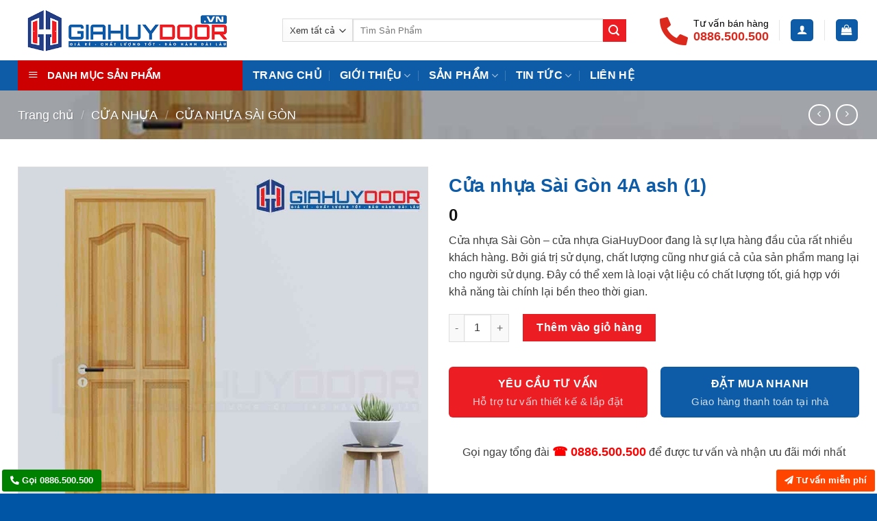

--- FILE ---
content_type: text/html; charset=UTF-8
request_url: https://giahuydoor.vn/san-pham/cua-nhua-sai-gon-4a-ash-1/
body_size: 43778
content:
<!DOCTYPE html>
<html lang="vi" prefix="og: https://ogp.me/ns#" class="loading-site no-js">
<head>
	<meta charset="UTF-8" />
	<link rel="profile" href="http://gmpg.org/xfn/11" />
	<link rel="pingback" href="https://giahuydoor.vn/xmlrpc.php" />

	<script>(function(html){html.className = html.className.replace(/\bno-js\b/,'js')})(document.documentElement);</script>
<meta name="viewport" content="width=device-width, initial-scale=1" />
<!-- Tối ưu hóa công cụ tìm kiếm bởi Rank Math - https://rankmath.com/ -->
<title>Cửa nhựa Sài Gòn 4A ash (1) 2022</title>
<meta name="description" content="Cửa nhựa Sài Gòn – cửa nhựa GiaHuyDoor đang là sự lựa hàng đầu của rất nhiều khách hàng. Bởi giá trị sử dụng, chất lượng cũng như giá cả"/>
<meta name="robots" content="follow, index, max-snippet:-1, max-video-preview:-1, max-image-preview:large"/>
<link rel="canonical" href="https://giahuydoor.vn/san-pham/cua-nhua-sai-gon-4a-ash-1/" />
<meta property="og:locale" content="vi_VN" />
<meta property="og:type" content="product" />
<meta property="og:title" content="Cửa nhựa Sài Gòn 4A ash (1) 2022" />
<meta property="og:description" content="Cửa nhựa Sài Gòn – cửa nhựa GiaHuyDoor đang là sự lựa hàng đầu của rất nhiều khách hàng. Bởi giá trị sử dụng, chất lượng cũng như giá cả" />
<meta property="og:url" content="https://giahuydoor.vn/san-pham/cua-nhua-sai-gon-4a-ash-1/" />
<meta property="og:site_name" content="Gia Huy Door" />
<meta property="og:updated_time" content="2024-12-26T16:56:39+07:00" />
<meta property="fb:admins" content="100002014124617" />
<meta property="og:image" content="https://giahuydoor.vn/wp-content/uploads/Cua-go-Han-Quoc-4A-ash-1.png-SG.jpg" />
<meta property="og:image:secure_url" content="https://giahuydoor.vn/wp-content/uploads/Cua-go-Han-Quoc-4A-ash-1.png-SG.jpg" />
<meta property="og:image:width" content="1024" />
<meta property="og:image:height" content="1024" />
<meta property="og:image:alt" content="cửa nhựa" />
<meta property="og:image:type" content="image/jpeg" />
<meta property="product:price:currency" content="vnd" />
<meta property="product:availability" content="instock" />
<meta name="twitter:card" content="summary_large_image" />
<meta name="twitter:title" content="Cửa nhựa Sài Gòn 4A ash (1) 2022" />
<meta name="twitter:description" content="Cửa nhựa Sài Gòn – cửa nhựa GiaHuyDoor đang là sự lựa hàng đầu của rất nhiều khách hàng. Bởi giá trị sử dụng, chất lượng cũng như giá cả" />
<meta name="twitter:site" content="@https://twitter.com/cuasaigondoor" />
<meta name="twitter:creator" content="@https://twitter.com/cuasaigondoor" />
<meta name="twitter:image" content="https://giahuydoor.vn/wp-content/uploads/Cua-go-Han-Quoc-4A-ash-1.png-SG.jpg" />
<meta name="twitter:label1" content="Giá" />
<meta name="twitter:data1" content="0&nbsp;" />
<meta name="twitter:label2" content="Tình trạng sẵn có" />
<meta name="twitter:data2" content="Còn hàng" />
<script type="application/ld+json" class="rank-math-schema">{"@context":"https://schema.org","@graph":[{"@type":"Place","@id":"https://giahuydoor.vn/#place","geo":{"@type":"GeoCoordinates","latitude":"10.7356216","longitude":"106.7005596"},"hasMap":"https://www.google.com/maps/search/?api=1&amp;query=10.7356216,106.7005596","address":{"@type":"PostalAddress","streetAddress":"511 L\u00ea V\u0103n L\u01b0\u01a1ng, T\u00e2n Phong, Qu\u1eadn 7, Th\u00e0nh ph\u1ed1 H\u1ed3 Ch\u00ed Minh 700000","addressLocality":"Qu\u1eadn 7","addressRegion":"Th\u00e0nh Ph\u1ed1 H\u1ed3 Ch\u00ed Minh","postalCode":"700000","addressCountry":"Vi\u1ec7t Nam"}},{"@type":"Organization","@id":"https://giahuydoor.vn/#organization","name":"Gia Huy Door","url":"https://giahuydoor.vn","sameAs":["https://www.facebook.com/SaigonDoor/","https://twitter.com/https://twitter.com/cuasaigondoor"],"email":"sales.giahuydoor@gmail.com","address":{"@type":"PostalAddress","streetAddress":"511 L\u00ea V\u0103n L\u01b0\u01a1ng, T\u00e2n Phong, Qu\u1eadn 7, Th\u00e0nh ph\u1ed1 H\u1ed3 Ch\u00ed Minh 700000","addressLocality":"Qu\u1eadn 7","addressRegion":"Th\u00e0nh Ph\u1ed1 H\u1ed3 Ch\u00ed Minh","postalCode":"700000","addressCountry":"Vi\u1ec7t Nam"},"logo":{"@type":"ImageObject","@id":"https://giahuydoor.vn/#logo","url":"https://giahuydoor.vn/wp-content/uploads/logo.giahuydoor540x200.jpg","contentUrl":"https://giahuydoor.vn/wp-content/uploads/logo.giahuydoor540x200.jpg","caption":"Gia Huy Door","inLanguage":"vi","width":"540","height":"200"},"contactPoint":[{"@type":"ContactPoint","telephone":"0933707707","contactType":"customer support"},{"@type":"ContactPoint","telephone":"0818400400","contactType":"customer support"}],"location":{"@id":"https://giahuydoor.vn/#place"}},{"@type":"WebSite","@id":"https://giahuydoor.vn/#website","url":"https://giahuydoor.vn","name":"Gia Huy Door","publisher":{"@id":"https://giahuydoor.vn/#organization"},"inLanguage":"vi"},{"@type":"ImageObject","@id":"https://giahuydoor.vn/wp-content/uploads/Cua-go-Han-Quoc-4A-ash-1.png-SG.jpg","url":"https://giahuydoor.vn/wp-content/uploads/Cua-go-Han-Quoc-4A-ash-1.png-SG.jpg","width":"1024","height":"1024","inLanguage":"vi"},{"@type":"ItemPage","@id":"https://giahuydoor.vn/san-pham/cua-nhua-sai-gon-4a-ash-1/#webpage","url":"https://giahuydoor.vn/san-pham/cua-nhua-sai-gon-4a-ash-1/","name":"C\u1eeda nh\u1ef1a S\u00e0i G\u00f2n 4A ash (1) 2022","datePublished":"2021-08-05T21:54:59+07:00","dateModified":"2024-12-26T16:56:39+07:00","isPartOf":{"@id":"https://giahuydoor.vn/#website"},"primaryImageOfPage":{"@id":"https://giahuydoor.vn/wp-content/uploads/Cua-go-Han-Quoc-4A-ash-1.png-SG.jpg"},"inLanguage":"vi"},{"@type":"Product","name":"C\u1eeda nh\u1ef1a S\u00e0i G\u00f2n 4A ash (1) 2022","description":"C\u1eeda nh\u1ef1a S\u00e0i G\u00f2n \u2013 c\u1eeda nh\u1ef1a GiaHuyDoor \u0111ang l\u00e0 s\u1ef1 l\u1ef1a h\u00e0ng \u0111\u1ea7u c\u1ee7a r\u1ea5t nhi\u1ec1u kh\u00e1ch h\u00e0ng. B\u1edfi gi\u00e1 tr\u1ecb s\u1eed d\u1ee5ng, ch\u1ea5t l\u01b0\u1ee3ng c\u0169ng nh\u01b0 gi\u00e1 c\u1ea3","sku":"Cua go Han Quoc 4A ash (1).png-SG.jpg","category":"C\u1eecA NH\u1ef0A &gt; C\u1eecA NH\u1ef0A S\u00c0I G\u00d2N","mainEntityOfPage":{"@id":"https://giahuydoor.vn/san-pham/cua-nhua-sai-gon-4a-ash-1/#webpage"},"image":[{"@type":"ImageObject","url":"https://giahuydoor.vn/wp-content/uploads/Cua-go-Han-Quoc-4A-ash-1.png-SG.jpg","height":"1024","width":"1024"},{"@type":"ImageObject","url":"https://giahuydoor.vn/wp-content/uploads/Cua-go-Han-Quoc-4A-ash-1.png-SG-1.jpg","height":"2200","width":"900"}],"offers":{"@type":"Offer","price":"0","priceCurrency":"vnd","priceValidUntil":"2027-12-31","availability":"https://schema.org/InStock","itemCondition":"NewCondition","url":"https://giahuydoor.vn/san-pham/cua-nhua-sai-gon-4a-ash-1/","seller":{"@type":"Organization","@id":"https://giahuydoor.vn/","name":"Gia Huy Door","url":"https://giahuydoor.vn","logo":"https://giahuydoor.vn/wp-content/uploads/logo.giahuydoor540x200.jpg"}},"additionalProperty":[{"@type":"PropertyValue","name":"mau-sac","value":"Luxury | SYA | SYB | s\u01a1n PU | ph\u1ee7 v\u00e2n | ph\u1ee7 da"},{"@type":"PropertyValue","name":"size","value":"800x2100mm | 900x2200mm"}],"@id":"https://giahuydoor.vn/san-pham/cua-nhua-sai-gon-4a-ash-1/#richSnippet"}]}</script>
<!-- /Plugin SEO WordPress Rank Math -->

<link rel='dns-prefetch' href='//use.fontawesome.com' />
<link rel='prefetch' href='https://giahuydoor.vn/wp-content/themes/flatsome/assets/js/flatsome.js?ver=be4456ec53c49e21f6f3' />
<link rel='prefetch' href='https://giahuydoor.vn/wp-content/themes/flatsome/assets/js/chunk.slider.js?ver=3.18.2' />
<link rel='prefetch' href='https://giahuydoor.vn/wp-content/themes/flatsome/assets/js/chunk.popups.js?ver=3.18.2' />
<link rel='prefetch' href='https://giahuydoor.vn/wp-content/themes/flatsome/assets/js/chunk.tooltips.js?ver=3.18.2' />
<link rel='prefetch' href='https://giahuydoor.vn/wp-content/themes/flatsome/assets/js/woocommerce.js?ver=8e1d1e4735a78026b37a' />
<link rel="alternate" type="application/rss+xml" title="Dòng thông tin Gia Huy Door &raquo;" href="https://giahuydoor.vn/feed/" />
<link rel="alternate" type="application/rss+xml" title="Gia Huy Door &raquo; Dòng bình luận" href="https://giahuydoor.vn/comments/feed/" />
<link rel='stylesheet' id='dashicons-css' href='https://giahuydoor.vn/wp-includes/css/dashicons.min.css?ver=6.6.4' type='text/css' media='all' />
<link rel='stylesheet' id='menu-icons-extra-css' href='https://giahuydoor.vn/wp-content/plugins/ot-flatsome-vertical-menu/libs/menu-icons/css/extra.min.css?ver=0.12.2' type='text/css' media='all' />
<link rel='stylesheet' id='font-awesome-svg-styles-css' href='https://giahuydoor.vn/wp-content/uploads/font-awesome/v5.15.3/css/svg-with-js.css' type='text/css' media='all' />
<style id='font-awesome-svg-styles-inline-css' type='text/css'>
   .wp-block-font-awesome-icon svg::before,
   .wp-rich-text-font-awesome-icon svg::before {content: unset;}
</style>
<link rel='stylesheet' id='contact-form-7-css' href='https://giahuydoor.vn/wp-content/plugins/contact-form-7/includes/css/styles.css?ver=6.0.5' type='text/css' media='all' />
<link rel='stylesheet' id='kk-star-ratings-css' href='https://giahuydoor.vn/wp-content/plugins/kk-star-ratings/src/core/public/css/kk-star-ratings.min.css?ver=5.4.10.2' type='text/css' media='all' />
<link rel='stylesheet' id='ot-vertical-menu-css-css' href='https://giahuydoor.vn/wp-content/plugins/ot-flatsome-vertical-menu/assets/css/style.css?ver=1.2.3' type='text/css' media='all' />
<link rel='stylesheet' id='photoswipe-css' href='https://giahuydoor.vn/wp-content/plugins/woocommerce/assets/css/photoswipe/photoswipe.min.css?ver=9.7.2' type='text/css' media='all' />
<link rel='stylesheet' id='photoswipe-default-skin-css' href='https://giahuydoor.vn/wp-content/plugins/woocommerce/assets/css/photoswipe/default-skin/default-skin.min.css?ver=9.7.2' type='text/css' media='all' />
<style id='woocommerce-inline-inline-css' type='text/css'>
.woocommerce form .form-row .required { visibility: visible; }
</style>
<link rel='stylesheet' id='brands-styles-css' href='https://giahuydoor.vn/wp-content/plugins/woocommerce/assets/css/brands.css?ver=9.7.2' type='text/css' media='all' />
<link rel='stylesheet' id='font-awesome-official-css' href='https://use.fontawesome.com/releases/v5.15.3/css/all.css' type='text/css' media='all' integrity="sha384-SZXxX4whJ79/gErwcOYf+zWLeJdY/qpuqC4cAa9rOGUstPomtqpuNWT9wdPEn2fk" crossorigin="anonymous" />
<link rel='stylesheet' id='flatsome-main-css' href='https://giahuydoor.vn/wp-content/themes/flatsome/assets/css/flatsome.css?ver=3.18.2' type='text/css' media='all' />
<style id='flatsome-main-inline-css' type='text/css'>
@font-face {
				font-family: "fl-icons";
				font-display: block;
				src: url(https://giahuydoor.vn/wp-content/themes/flatsome/assets/css/icons/fl-icons.eot?v=3.18.2);
				src:
					url(https://giahuydoor.vn/wp-content/themes/flatsome/assets/css/icons/fl-icons.eot#iefix?v=3.18.2) format("embedded-opentype"),
					url(https://giahuydoor.vn/wp-content/themes/flatsome/assets/css/icons/fl-icons.woff2?v=3.18.2) format("woff2"),
					url(https://giahuydoor.vn/wp-content/themes/flatsome/assets/css/icons/fl-icons.ttf?v=3.18.2) format("truetype"),
					url(https://giahuydoor.vn/wp-content/themes/flatsome/assets/css/icons/fl-icons.woff?v=3.18.2) format("woff"),
					url(https://giahuydoor.vn/wp-content/themes/flatsome/assets/css/icons/fl-icons.svg?v=3.18.2#fl-icons) format("svg");
			}
</style>
<link rel='stylesheet' id='flatsome-shop-css' href='https://giahuydoor.vn/wp-content/themes/flatsome/assets/css/flatsome-shop.css?ver=3.18.2' type='text/css' media='all' />
<link rel='stylesheet' id='font-awesome-official-v4shim-css' href='https://use.fontawesome.com/releases/v5.15.3/css/v4-shims.css' type='text/css' media='all' integrity="sha384-C2B+KlPW+WkR0Ld9loR1x3cXp7asA0iGVodhCoJ4hwrWm/d9qKS59BGisq+2Y0/D" crossorigin="anonymous" />
<style id='font-awesome-official-v4shim-inline-css' type='text/css'>
@font-face {
font-family: "FontAwesome";
font-display: block;
src: url("https://use.fontawesome.com/releases/v5.15.3/webfonts/fa-brands-400.eot"),
		url("https://use.fontawesome.com/releases/v5.15.3/webfonts/fa-brands-400.eot?#iefix") format("embedded-opentype"),
		url("https://use.fontawesome.com/releases/v5.15.3/webfonts/fa-brands-400.woff2") format("woff2"),
		url("https://use.fontawesome.com/releases/v5.15.3/webfonts/fa-brands-400.woff") format("woff"),
		url("https://use.fontawesome.com/releases/v5.15.3/webfonts/fa-brands-400.ttf") format("truetype"),
		url("https://use.fontawesome.com/releases/v5.15.3/webfonts/fa-brands-400.svg#fontawesome") format("svg");
}

@font-face {
font-family: "FontAwesome";
font-display: block;
src: url("https://use.fontawesome.com/releases/v5.15.3/webfonts/fa-solid-900.eot"),
		url("https://use.fontawesome.com/releases/v5.15.3/webfonts/fa-solid-900.eot?#iefix") format("embedded-opentype"),
		url("https://use.fontawesome.com/releases/v5.15.3/webfonts/fa-solid-900.woff2") format("woff2"),
		url("https://use.fontawesome.com/releases/v5.15.3/webfonts/fa-solid-900.woff") format("woff"),
		url("https://use.fontawesome.com/releases/v5.15.3/webfonts/fa-solid-900.ttf") format("truetype"),
		url("https://use.fontawesome.com/releases/v5.15.3/webfonts/fa-solid-900.svg#fontawesome") format("svg");
}

@font-face {
font-family: "FontAwesome";
font-display: block;
src: url("https://use.fontawesome.com/releases/v5.15.3/webfonts/fa-regular-400.eot"),
		url("https://use.fontawesome.com/releases/v5.15.3/webfonts/fa-regular-400.eot?#iefix") format("embedded-opentype"),
		url("https://use.fontawesome.com/releases/v5.15.3/webfonts/fa-regular-400.woff2") format("woff2"),
		url("https://use.fontawesome.com/releases/v5.15.3/webfonts/fa-regular-400.woff") format("woff"),
		url("https://use.fontawesome.com/releases/v5.15.3/webfonts/fa-regular-400.ttf") format("truetype"),
		url("https://use.fontawesome.com/releases/v5.15.3/webfonts/fa-regular-400.svg#fontawesome") format("svg");
unicode-range: U+F004-F005,U+F007,U+F017,U+F022,U+F024,U+F02E,U+F03E,U+F044,U+F057-F059,U+F06E,U+F070,U+F075,U+F07B-F07C,U+F080,U+F086,U+F089,U+F094,U+F09D,U+F0A0,U+F0A4-F0A7,U+F0C5,U+F0C7-F0C8,U+F0E0,U+F0EB,U+F0F3,U+F0F8,U+F0FE,U+F111,U+F118-F11A,U+F11C,U+F133,U+F144,U+F146,U+F14A,U+F14D-F14E,U+F150-F152,U+F15B-F15C,U+F164-F165,U+F185-F186,U+F191-F192,U+F1AD,U+F1C1-F1C9,U+F1CD,U+F1D8,U+F1E3,U+F1EA,U+F1F6,U+F1F9,U+F20A,U+F247-F249,U+F24D,U+F254-F25B,U+F25D,U+F267,U+F271-F274,U+F279,U+F28B,U+F28D,U+F2B5-F2B6,U+F2B9,U+F2BB,U+F2BD,U+F2C1-F2C2,U+F2D0,U+F2D2,U+F2DC,U+F2ED,U+F328,U+F358-F35B,U+F3A5,U+F3D1,U+F410,U+F4AD;
}
</style>
<script type="text/javascript" id="jquery-core-js-extra">
/* <![CDATA[ */
var SDT_DATA = {"ajaxurl":"https:\/\/giahuydoor.vn\/wp-admin\/admin-ajax.php","siteUrl":"https:\/\/giahuydoor.vn\/","pluginsUrl":"https:\/\/giahuydoor.vn\/wp-content\/plugins","isAdmin":""};
/* ]]> */
</script>
<script type="text/javascript" src="https://giahuydoor.vn/wp-includes/js/jquery/jquery.min.js?ver=3.7.1" id="jquery-core-js"></script>
<script type="text/javascript" src="https://giahuydoor.vn/wp-content/plugins/woocommerce/assets/js/photoswipe/photoswipe.min.js?ver=4.1.1-wc.9.7.2" id="photoswipe-js" defer="defer" data-wp-strategy="defer"></script>
<script type="text/javascript" src="https://giahuydoor.vn/wp-content/plugins/woocommerce/assets/js/photoswipe/photoswipe-ui-default.min.js?ver=4.1.1-wc.9.7.2" id="photoswipe-ui-default-js" defer="defer" data-wp-strategy="defer"></script>
<script type="text/javascript" id="wc-single-product-js-extra">
/* <![CDATA[ */
var wc_single_product_params = {"i18n_required_rating_text":"Vui l\u00f2ng ch\u1ecdn m\u1ed9t m\u1ee9c \u0111\u00e1nh gi\u00e1","i18n_rating_options":["1 tr\u00ean 5 sao","2 tr\u00ean 5 sao","3 tr\u00ean 5 sao","4 tr\u00ean 5 sao","5 tr\u00ean 5 sao"],"i18n_product_gallery_trigger_text":"Xem th\u01b0 vi\u1ec7n \u1ea3nh to\u00e0n m\u00e0n h\u00ecnh","review_rating_required":"yes","flexslider":{"rtl":false,"animation":"slide","smoothHeight":true,"directionNav":false,"controlNav":"thumbnails","slideshow":false,"animationSpeed":500,"animationLoop":false,"allowOneSlide":false},"zoom_enabled":"","zoom_options":[],"photoswipe_enabled":"1","photoswipe_options":{"shareEl":false,"closeOnScroll":false,"history":false,"hideAnimationDuration":0,"showAnimationDuration":0},"flexslider_enabled":""};
/* ]]> */
</script>
<script type="text/javascript" src="https://giahuydoor.vn/wp-content/plugins/woocommerce/assets/js/frontend/single-product.min.js?ver=9.7.2" id="wc-single-product-js" defer="defer" data-wp-strategy="defer"></script>
<script type="text/javascript" src="https://giahuydoor.vn/wp-content/plugins/woocommerce/assets/js/jquery-blockui/jquery.blockUI.min.js?ver=2.7.0-wc.9.7.2" id="jquery-blockui-js" data-wp-strategy="defer"></script>
<script type="text/javascript" src="https://giahuydoor.vn/wp-content/plugins/woocommerce/assets/js/js-cookie/js.cookie.min.js?ver=2.1.4-wc.9.7.2" id="js-cookie-js" data-wp-strategy="defer"></script>
<link rel="https://api.w.org/" href="https://giahuydoor.vn/wp-json/" /><link rel="alternate" title="JSON" type="application/json" href="https://giahuydoor.vn/wp-json/wp/v2/product/40646" /><link rel="EditURI" type="application/rsd+xml" title="RSD" href="https://giahuydoor.vn/xmlrpc.php?rsd" />
<meta name="generator" content="WordPress 6.6.4" />
<link rel='shortlink' href='https://giahuydoor.vn/?p=40646' />
<link rel="alternate" title="oNhúng (JSON)" type="application/json+oembed" href="https://giahuydoor.vn/wp-json/oembed/1.0/embed?url=https%3A%2F%2Fgiahuydoor.vn%2Fsan-pham%2Fcua-nhua-sai-gon-4a-ash-1%2F" />
<link rel="alternate" title="oNhúng (XML)" type="text/xml+oembed" href="https://giahuydoor.vn/wp-json/oembed/1.0/embed?url=https%3A%2F%2Fgiahuydoor.vn%2Fsan-pham%2Fcua-nhua-sai-gon-4a-ash-1%2F&#038;format=xml" />
<script type="text/javascript">
(function(url){
	if(/(?:Chrome\/26\.0\.1410\.63 Safari\/537\.31|WordfenceTestMonBot)/.test(navigator.userAgent)){ return; }
	var addEvent = function(evt, handler) {
		if (window.addEventListener) {
			document.addEventListener(evt, handler, false);
		} else if (window.attachEvent) {
			document.attachEvent('on' + evt, handler);
		}
	};
	var removeEvent = function(evt, handler) {
		if (window.removeEventListener) {
			document.removeEventListener(evt, handler, false);
		} else if (window.detachEvent) {
			document.detachEvent('on' + evt, handler);
		}
	};
	var evts = 'contextmenu dblclick drag dragend dragenter dragleave dragover dragstart drop keydown keypress keyup mousedown mousemove mouseout mouseover mouseup mousewheel scroll'.split(' ');
	var logHuman = function() {
		if (window.wfLogHumanRan) { return; }
		window.wfLogHumanRan = true;
		var wfscr = document.createElement('script');
		wfscr.type = 'text/javascript';
		wfscr.async = true;
		wfscr.src = url + '&r=' + Math.random();
		(document.getElementsByTagName('head')[0]||document.getElementsByTagName('body')[0]).appendChild(wfscr);
		for (var i = 0; i < evts.length; i++) {
			removeEvent(evts[i], logHuman);
		}
	};
	for (var i = 0; i < evts.length; i++) {
		addEvent(evts[i], logHuman);
	}
})('//giahuydoor.vn/?wordfence_lh=1&hid=7CFF8BAEF7056B517AC881AF33E3087F');
</script><meta name="google-site-verification" content="cv733W8SXZpo__g1qkfg75SfhBymsqI72ayaQoxIOO8" />

<!-- Global site tag (gtag.js) - Google Ads: 936366677 -->
<script async src="https://www.googletagmanager.com/gtag/js?id=AW-936366677"></script>
<script>
  window.dataLayer = window.dataLayer || [];
  function gtag(){dataLayer.push(arguments);}
  gtag('js', new Date());

  gtag('config', 'AW-936366677');
</script>

<!-- Global site tag (gtag.js) - Google Ads: 851104617 -->
<script async src="https://www.googletagmanager.com/gtag/js?id=AW-851104617"></script>
<script>
  window.dataLayer = window.dataLayer || [];
  function gtag(){dataLayer.push(arguments);}
  gtag('js', new Date());

  gtag('config', 'AW-851104617');
</script>

<!-- Global site tag (gtag.js) - Google Ads: 823186465 -->
<script async src="https://www.googletagmanager.com/gtag/js?id=AW-823186465"></script>
<script>
  window.dataLayer = window.dataLayer || [];
  function gtag(){dataLayer.push(arguments);}
  gtag('js', new Date());

  gtag('config', 'AW-823186465');
</script>

<!-- Google Tag Manager -->
<script>(function(w,d,s,l,i){w[l]=w[l]||[];w[l].push({'gtm.start':
new Date().getTime(),event:'gtm.js'});var f=d.getElementsByTagName(s)[0],
j=d.createElement(s),dl=l!='dataLayer'?'&l='+l:'';j.async=true;j.src=
'https://www.googletagmanager.com/gtm.js?id='+i+dl;f.parentNode.insertBefore(j,f);
})(window,document,'script','dataLayer','GTM-PCMHSVD');</script>
<!-- End Google Tag Manager -->

<!-- Global site tag (gtag.js) - Google Ads: 759824066 -->
<script async src="https://www.googletagmanager.com/gtag/js?id=AW-759824066"></script>
<script>
  window.dataLayer = window.dataLayer || [];
  function gtag(){dataLayer.push(arguments);}
  gtag('js', new Date());

  gtag('config', 'AW-759824066');
</script>

<!-- Global site tag (gtag.js) - Google Analytics -->
<script async src="https://www.googletagmanager.com/gtag/js?id=UA-144870256-5"></script>
<script>
  window.dataLayer = window.dataLayer || [];
  function gtag(){dataLayer.push(arguments);}
  gtag('js', new Date());

  gtag('config', 'UA-144870256-5');
</script>

<!-- Global site tag (gtag.js) - Google Analytics -->
<script async src="https://www.googletagmanager.com/gtag/js?id=UA-71406843-3"></script>
<script>
  window.dataLayer = window.dataLayer || [];
  function gtag(){dataLayer.push(arguments);}
  gtag('js', new Date());

  gtag('config', 'UA-71406843-3');
</script>
<meta name="google-site-verification" content="Z0iD4MzTm5iIu549gJSIZXyj6KmYWeNPRDvN021KNpU" />

<!-- Google Tag Manager -->
<script>(function(w,d,s,l,i){w[l]=w[l]||[];w[l].push({'gtm.start':
new Date().getTime(),event:'gtm.js'});var f=d.getElementsByTagName(s)[0],
j=d.createElement(s),dl=l!='dataLayer'?'&l='+l:'';j.async=true;j.src=
'https://www.googletagmanager.com/gtm.js?id='+i+dl;f.parentNode.insertBefore(j,f);
})(window,document,'script','dataLayer','GTM-TF8SPHT6');</script>
<!-- End Google Tag Manager -->







	<noscript><style>.woocommerce-product-gallery{ opacity: 1 !important; }</style></noscript>
	<style id='wp-fonts-local' type='text/css'>
@font-face{font-family:Inter;font-style:normal;font-weight:300 900;font-display:fallback;src:url('https://giahuydoor.vn/wp-content/plugins/woocommerce/assets/fonts/Inter-VariableFont_slnt,wght.woff2') format('woff2');font-stretch:normal;}
@font-face{font-family:Cardo;font-style:normal;font-weight:400;font-display:fallback;src:url('https://giahuydoor.vn/wp-content/plugins/woocommerce/assets/fonts/cardo_normal_400.woff2') format('woff2');}
</style>
<link rel="icon" href="https://giahuydoor.vn/wp-content/uploads/favicon-100x100.png" sizes="32x32" />
<link rel="icon" href="https://giahuydoor.vn/wp-content/uploads/favicon.png" sizes="192x192" />
<link rel="apple-touch-icon" href="https://giahuydoor.vn/wp-content/uploads/favicon.png" />
<meta name="msapplication-TileImage" content="https://giahuydoor.vn/wp-content/uploads/favicon.png" />
<style id="custom-css" type="text/css">:root {--primary-color: #0e5ca7;--fs-color-primary: #0e5ca7;--fs-color-secondary: #ed1d24;--fs-color-success: #429a03;--fs-color-alert: #ed1d24;--fs-experimental-link-color: #2f3841;--fs-experimental-link-color-hover: #0e5ca7;}.tooltipster-base {--tooltip-color: #fff;--tooltip-bg-color: #000;}.off-canvas-right .mfp-content, .off-canvas-left .mfp-content {--drawer-width: 300px;}.off-canvas .mfp-content.off-canvas-cart {--drawer-width: 360px;}.container-width, .full-width .ubermenu-nav, .container, .row{max-width: 1258px}.row.row-collapse{max-width: 1228px}.row.row-small{max-width: 1250.5px}.row.row-large{max-width: 1288px}.header-main{height: 88px}#logo img{max-height: 88px}#logo{width:356px;}.header-bottom{min-height: 26px}.header-top{min-height: 30px}.transparent .header-main{height: 265px}.transparent #logo img{max-height: 265px}.has-transparent + .page-title:first-of-type,.has-transparent + #main > .page-title,.has-transparent + #main > div > .page-title,.has-transparent + #main .page-header-wrapper:first-of-type .page-title{padding-top: 315px;}.transparent .header-wrapper{background-color: rgba(255,255,255,0.86)!important;}.transparent .top-divider{display: none;}.header.show-on-scroll,.stuck .header-main{height:60px!important}.stuck #logo img{max-height: 60px!important}.search-form{ width: 91%;}.header-bg-color {background-color: rgba(255,255,255,0.9)}.header-bottom {background-color: #0e5ca7}.header-main .nav > li > a{line-height: 16px }.header-bottom-nav > li > a{line-height: 16px }@media (max-width: 549px) {.header-main{height: 70px}#logo img{max-height: 70px}}.nav-dropdown{border-radius:3px}.nav-dropdown{font-size:95%}body{color: #3d3d3d}h1,h2,h3,h4,h5,h6,.heading-font{color: #0e5ca7;}.breadcrumbs{text-transform: none;}button,.button{text-transform: none;}.nav > li > a, .links > li > a{text-transform: none;}.section-title span{text-transform: none;}h3.widget-title,span.widget-title{text-transform: none;}.header:not(.transparent) .header-bottom-nav.nav > li > a{color: #ffffff;}.has-equal-box-heights .box-image {padding-top: 100%;}.shop-page-title.featured-title .title-bg{ background-image: url(https://giahuydoor.vn/wp-content/uploads/Cua-go-Han-Quoc-4A-ash-1.png-SG.jpg)!important;}@media screen and (min-width: 550px){.products .box-vertical .box-image{min-width: 247px!important;width: 247px!important;}}.footer-1{background-color: #2183ce}.footer-2{background-color: #2183ce}.absolute-footer, html{background-color: #0055a5}.nav-vertical-fly-out > li + li {border-top-width: 1px; border-top-style: solid;}/* Custom CSS */.entry-content a {color: #0061c1 !important;}.entry-content a:hover {color: #0061c1 !important;}.term-description a {color: #0061c1 !important;}.tab-panelsa {color: #0061c1 !important;}.tab-panels a:hover {color: #0061c1 !important;text-decoration: none;}.term-description a:hover {color: #0061c1 !important;text-decoration: none;}div.wpcf7-mail-sent-ok {background: #17d17b;color: #fff;padding: 28px;border-color: #0cd9d0;font-size: 18px;}aside#woocommerce_product_categories-2 { margin-top: 30px; }.ftt { background: url(https://saigondoor.vn/wp-content/themes/ew_theme/images/bg.png) repeat !important; } strong.showroom-title { text-transform: uppercase; }.ftt hr { margin: 6px 0 !important; } .ftt .col-inner { font-size: 88%; }.block-dia-chi { border: 1px solid #ddd; border-radius: 10px; background: #dddddd0d; padding: 10px; margin-top: 20px;}ul.header-nav-main li.html_topbar_left p { color: #fff; font-size: 16px; font-weight: 500; padding: 0 0 0 5px; }ul.header-nav-main li.html_topbar_left p span:first-child { font-size: 14px; font-weight: 500; color: #000; margin: 0 0 3px; display: block; }ul.header-nav-main li.html_topbar_left p span:nth-child(2) { color: #dc291e; font-size: 18px; font-weight: 600; }ul.header-nav-main li.html_topbar_left a .icon .fa-phone-alt { display: block; margin-top: 3px; font-size: 41px; color: #dc291e; margin-right: 3px; }span.widget-title.shop-sidebar { border-radius: 10px 10px 0 0; background-color: #dd2b31; display: block; padding: 15px 10px 12px 10px; color: #fff; text-transform: uppercase; font-weight: 700; margin-bottom: 0; text-align: center; }.is-divider.small { display: none; }ul.product-categories { font-size: 90%; margin-bottom: 3px; margin-top: 0; background-color: #f5f5f5; padding-left: 5px !important; } span.widget-title { border-radius: 10px 10px 0 0; background-color: #dd2b31; display: block; padding: 15px 10px 12px 10px; color: #fff; text-transform: uppercase; font-weight: 700; margin-bottom: 0; text-align: center; }.coldkud .col-inner.text-center { background-color: #bdbdbd3b !important; }section.section.footer1 { background: #f6fafe url(/wp-content/uploads/bgft1.png) no-repeat bottom center; }.box-image, .product-images .woocommerce-product-gallery__image { border: 0.5px solid #dddddd; padding: 1px; }.featured-title { background-color: #08325a !important; text-shadow: 1px 1px 1px rgb(0 0 0 / 20%); }.catedescription { border: 1px solid #eaeaea; background: #f7f7f7; padding: 30px; font-size: 90%; margin-top: 10px; font-style: italic; border-radius: 5px; margin-bottom: 1.5em; }b, strong { font-weight: bold !important; }a.btn-product-tragop, a.btn-product-tuvan { display: block; width: 100%; padding: 5px 0 15px 0; border-radius: 6px; }a.button.alert.btn-product-tuvan::after { font-weight: normal; content: 'Hỗ trợ tư vấn thiết kế & lắp đặt'; display: block; text-transform: none; opacity: 0.8; font-size: 15px; line-height: 1; }a.button.btn-product-tragop::after { font-weight: normal; content: 'Giao hàng thanh toán tại nhà'; display: block; text-transform: none; opacity: 0.8; font-size: 15px; line-height: 1; }span.wpcf7-spinner { display: none; }li#menu-item-47 ul li,li#menu-item-46 ul li { width: 50%; float: left; }li#menu-item-47 ul,li#menu-item-46 ul { width: 468px; }/* Custom CSS Mobile */@media (max-width: 549px){div#content h1 { font-size: 1.4em !important; background: none !important; }.message-box.relative.dark h2 { text-align: center; font-size: 150%; }.message-box.relative.dark p { font-size: 85%; text-align: center; padding: 15px; }}.label-new.menu-item > a:after{content:"New";}.label-hot.menu-item > a:after{content:"Hot";}.label-sale.menu-item > a:after{content:"Sale";}.label-popular.menu-item > a:after{content:"Popular";}</style>		<style type="text/css" id="wp-custom-css">
			.nav-dropdown .menu-item-has-children>a, .nav-dropdown .nav-dropdown-col>a, .nav-dropdown .title>a {
    font-size: 16px;
}
.nav-column li>a, .nav-dropdown>li>a {
    padding: 7px 20px;
    font-size: 13px;
    color: black !important;
}
.nav-dropdown-default {
    padding: 5px 10px;
}
.nav-uppercase>li>a {
    font-weight: bold;
    letter-spacing: .02em;
    text-transform: uppercase !important;
}
#mega-menu-wrap {
    width: 100%;
    background: #cc0000;
    position: relative;
}
	
	.product-categories li a:before {font-family: FontAwesome; top: 0; left: 24px; padding-right: 6px; content: "\f0a9";color: red;}

.term-description li {
    margin-left: 20px;
}

.nav-column li>a, .nav-dropdown>li>a {
    padding: 7px 20px;
}



		</style>
		<style id="kirki-inline-styles"></style> <script async src="https://pagead2.googlesyndication.com/pagead/js/adsbygoogle.js?client=ca-pub-4955512715231868"
     crossorigin="anonymous"></script>
</head>

<body class="product-template-default single single-product postid-40646 theme-flatsome ot-vertical-menu woocommerce woocommerce-page woocommerce-no-js lightbox nav-dropdown-has-arrow nav-dropdown-has-shadow nav-dropdown-has-border">
<!-- Google Tag Manager (noscript) -->
<noscript><iframe src="https://www.googletagmanager.com/ns.html?id=GTM-TF8SPHT6"
height="0" width="0" style="display:none;visibility:hidden"></iframe></noscript>
<!-- End Google Tag Manager (noscript) -->
<a class="skip-link screen-reader-text" href="#main">Skip to content</a>

<div id="wrapper">

	
	<header id="header" class="header has-sticky sticky-jump">
		<div class="header-wrapper">
			<div id="masthead" class="header-main ">
      <div class="header-inner flex-row container logo-left medium-logo-center" role="navigation">

          <!-- Logo -->
          <div id="logo" class="flex-col logo">
            
<!-- Header logo -->
<a href="https://giahuydoor.vn/" title="Gia Huy Door - Chuyên cung cấp các loại cửa gỗ, cửa nhựa, cửa chống cháy giá tốt nhất tại hồ chí minh" rel="home">
		<img width="548" height="150" src="https://giahuydoor.vn/wp-content/uploads/logo-giahuydoorvn.png" class="header_logo header-logo" alt="Gia Huy Door"/><img  width="548" height="150" src="https://giahuydoor.vn/wp-content/uploads/logo-giahuydoorvn.png" class="header-logo-dark" alt="Gia Huy Door"/></a>
          </div>

          <!-- Mobile Left Elements -->
          <div class="flex-col show-for-medium flex-left">
            <ul class="mobile-nav nav nav-left ">
              <li class="nav-icon has-icon">
  <div class="header-button">		<a href="#" data-open="#main-menu" data-pos="left" data-bg="main-menu-overlay" data-color="" class="icon primary button round is-small" aria-label="Menu" aria-controls="main-menu" aria-expanded="false">

		  <i class="icon-menu" ></i>
		  		</a>
	 </div> </li>
            </ul>
          </div>

          <!-- Left Elements -->
          <div class="flex-col hide-for-medium flex-left
            flex-grow">
            <ul class="header-nav header-nav-main nav nav-left  nav-size-xlarge" >
              <li class="header-search-form search-form html relative has-icon">
	<div class="header-search-form-wrapper">
		<div class="searchform-wrapper ux-search-box relative is-normal"><form role="search" method="get" class="searchform" action="https://giahuydoor.vn/">
	<div class="flex-row relative">
					<div class="flex-col search-form-categories">
				<select class="search_categories resize-select mb-0" name="product_cat"><option value="" selected='selected'>Xem tất cả</option><option value="cac-loai-cua-khac">Các loại cửa khác</option><option value="cua-chong-chay">CỬA CHỐNG CHÁY</option><option value="cua-go">CỬA GỖ</option><option value="cua-nhua">CỬA NHỰA</option><option value="cua-thep-han-quoc">CỬA THÉP HÀN QUỐC</option><option value="noi-that">NỘI THẤT</option><option value="noi-that-tu-bep-ke-bep">Nội thất tủ bếp kệ bếp</option><option value="phu-kien-cua">PHỤ KIỆN CỬA</option><option value="san-go">SÀN GỖ</option></select>			</div>
						<div class="flex-col flex-grow">
			<label class="screen-reader-text" for="woocommerce-product-search-field-0">Tìm kiếm:</label>
			<input type="search" id="woocommerce-product-search-field-0" class="search-field mb-0" placeholder="Tìm Sản Phẩm" value="" name="s" />
			<input type="hidden" name="post_type" value="product" />
					</div>
		<div class="flex-col">
			<button type="submit" value="Tìm kiếm" class="ux-search-submit submit-button secondary button icon mb-0" aria-label="Submit">
				<i class="icon-search" ></i>			</button>
		</div>
	</div>
	<div class="live-search-results text-left z-top"></div>
</form>
</div>	</div>
</li>
            </ul>
          </div>

          <!-- Right Elements -->
          <div class="flex-col hide-for-medium flex-right">
            <ul class="header-nav header-nav-main nav nav-right  nav-size-xlarge">
              <li class="html custom html_topbar_left"><a href="tel:0886500500"><div class="icon"><i class="fa fa-phone-alt" aria-hidden="true"></i></div><p><span>Tư vấn bán hàng</span><span>0886.500.500</span></p></a></li><li class="header-divider"></li><li class="account-item has-icon
    "
>
<div class="header-button">
<a href="https://giahuydoor.vn/tai-khoan/"
    class="nav-top-link nav-top-not-logged-in icon primary button round is-small"
    data-open="#login-form-popup"  >
  <i class="icon-user" ></i>
</a>

</div>

</li>
<li class="header-divider"></li><li class="cart-item has-icon has-dropdown">
<div class="header-button">
<a href="https://giahuydoor.vn/gio-hang/" class="header-cart-link icon primary button round is-small" title="Giỏ hàng" >


    <i class="icon-shopping-bag"
    data-icon-label="0">
  </i>
  </a>
</div>
 <ul class="nav-dropdown nav-dropdown-default">
    <li class="html widget_shopping_cart">
      <div class="widget_shopping_cart_content">
        

	<div class="ux-mini-cart-empty flex flex-row-col text-center pt pb">
				<div class="ux-mini-cart-empty-icon">
			<svg xmlns="http://www.w3.org/2000/svg" viewBox="0 0 17 19" style="opacity:.1;height:80px;">
				<path d="M8.5 0C6.7 0 5.3 1.2 5.3 2.7v2H2.1c-.3 0-.6.3-.7.7L0 18.2c0 .4.2.8.6.8h15.7c.4 0 .7-.3.7-.7v-.1L15.6 5.4c0-.3-.3-.6-.7-.6h-3.2v-2c0-1.6-1.4-2.8-3.2-2.8zM6.7 2.7c0-.8.8-1.4 1.8-1.4s1.8.6 1.8 1.4v2H6.7v-2zm7.5 3.4 1.3 11.5h-14L2.8 6.1h2.5v1.4c0 .4.3.7.7.7.4 0 .7-.3.7-.7V6.1h3.5v1.4c0 .4.3.7.7.7s.7-.3.7-.7V6.1h2.6z" fill-rule="evenodd" clip-rule="evenodd" fill="currentColor"></path>
			</svg>
		</div>
				<p class="woocommerce-mini-cart__empty-message empty">Chưa có sản phẩm trong giỏ hàng.</p>
					<p class="return-to-shop">
				<a class="button primary wc-backward" href="https://giahuydoor.vn/cua-hang/">
					Quay trở lại cửa hàng				</a>
			</p>
				</div>


      </div>
    </li>
     </ul>

</li>
            </ul>
          </div>

          <!-- Mobile Right Elements -->
          <div class="flex-col show-for-medium flex-right">
            <ul class="mobile-nav nav nav-right ">
              <li class="cart-item has-icon">

<div class="header-button">
		<a href="https://giahuydoor.vn/gio-hang/" class="header-cart-link icon primary button round is-small off-canvas-toggle nav-top-link" title="Giỏ hàng" data-open="#cart-popup" data-class="off-canvas-cart" data-pos="right" >

    <i class="icon-shopping-bag"
    data-icon-label="0">
  </i>
  </a>
</div>

  <!-- Cart Sidebar Popup -->
  <div id="cart-popup" class="mfp-hide">
  <div class="cart-popup-inner inner-padding cart-popup-inner--sticky"">
      <div class="cart-popup-title text-center">
          <span class="heading-font uppercase">Giỏ hàng</span>
          <div class="is-divider"></div>
      </div>
      <div class="widget woocommerce widget_shopping_cart"><div class="widget_shopping_cart_content"></div></div>               </div>
  </div>

</li>
            </ul>
          </div>

      </div>

      </div>
<div id="wide-nav" class="header-bottom wide-nav nav-dark flex-has-center hide-for-medium">
    <div class="flex-row container">

                        <div class="flex-col hide-for-medium flex-left">
                <ul class="nav header-nav header-bottom-nav nav-left  nav-divided nav-size-large nav-spacing-xlarge nav-uppercase">
                                <div id="mega-menu-wrap"
                 class="ot-vm-click">
                <div id="mega-menu-title">
                    <i class="icon-menu"></i> DANH MỤC SẢN PHẨM                </div>
				<ul id="mega_menu" class="sf-menu sf-vertical"><li id="menu-item-49555" class="menu-item menu-item-type-taxonomy menu-item-object-product_cat menu-item-has-children menu-item-49555"><a href="https://giahuydoor.vn/cua-go/">CỬA GỖ</a>
<ul class="sub-menu">
	<li id="menu-item-49556" class="menu-item menu-item-type-taxonomy menu-item-object-product_cat menu-item-49556"><a href="https://giahuydoor.vn/cua-go-cao-cap/">CỬA GỖ CAO CẤP</a></li>
	<li id="menu-item-49557" class="menu-item menu-item-type-taxonomy menu-item-object-product_cat menu-item-49557"><a href="https://giahuydoor.vn/cua-go-cao-cap-han-quoc/">CỬA GỖ CAO CẤP HÀN QUỐC</a></li>
	<li id="menu-item-49558" class="menu-item menu-item-type-taxonomy menu-item-object-product_cat menu-item-49558"><a href="https://giahuydoor.vn/cua-go-cong-nghiep-hdf/">CỬA GỖ CÔNG NGHIỆP HDF</a></li>
	<li id="menu-item-49559" class="menu-item menu-item-type-taxonomy menu-item-object-product_cat menu-item-49559"><a href="https://giahuydoor.vn/cua-go-gia-re/">CỬA GỖ GIÁ RẺ</a></li>
	<li id="menu-item-49560" class="menu-item menu-item-type-taxonomy menu-item-object-product_cat menu-item-49560"><a href="https://giahuydoor.vn/cua-go-hdf-veneer/">CỬA GỖ HDF VENEER</a></li>
	<li id="menu-item-49561" class="menu-item menu-item-type-taxonomy menu-item-object-product_cat menu-item-49561"><a href="https://giahuydoor.vn/cua-go-mdf-laminate/">CỬA GỖ MDF LAMINATE</a></li>
	<li id="menu-item-49562" class="menu-item menu-item-type-taxonomy menu-item-object-product_cat menu-item-49562"><a href="https://giahuydoor.vn/cua-go-mdf-melamine/">CỬA GỖ MDF MELAMINE</a></li>
	<li id="menu-item-49563" class="menu-item menu-item-type-taxonomy menu-item-object-product_cat menu-item-49563"><a href="https://giahuydoor.vn/cua-go-mdf-veneer/">CỬA GỖ MDF VENEER</a></li>
	<li id="menu-item-49564" class="menu-item menu-item-type-taxonomy menu-item-object-product_cat menu-item-49564"><a href="https://giahuydoor.vn/cua-go-nha-tam/">CỬA GỖ NHÀ TẮM</a></li>
	<li id="menu-item-49565" class="menu-item menu-item-type-taxonomy menu-item-object-product_cat menu-item-49565"><a href="https://giahuydoor.vn/cua-go-nha-ve-sinh/">CỬA GỖ NHÀ VỆ SINH</a></li>
	<li id="menu-item-49566" class="menu-item menu-item-type-taxonomy menu-item-object-product_cat menu-item-49566"><a href="https://giahuydoor.vn/cua-go-phong-khach-san/">CỬA GỖ PHÒNG KHÁCH SẠN</a></li>
	<li id="menu-item-49567" class="menu-item menu-item-type-taxonomy menu-item-object-product_cat menu-item-49567"><a href="https://giahuydoor.vn/cua-go-phong-ngu/">CỬA GỖ PHÒNG NGỦ</a></li>
	<li id="menu-item-49568" class="menu-item menu-item-type-taxonomy menu-item-object-product_cat menu-item-49568"><a href="https://giahuydoor.vn/cua-go-phu-nhua-pvc/">CỬA GỖ PHỦ NHỰA PVC</a></li>
	<li id="menu-item-49569" class="menu-item menu-item-type-taxonomy menu-item-object-product_cat menu-item-49569"><a href="https://giahuydoor.vn/cua-go-sai-gon/">CỬA GỖ SÀI GÒN</a></li>
	<li id="menu-item-49570" class="menu-item menu-item-type-taxonomy menu-item-object-product_cat menu-item-49570"><a href="https://giahuydoor.vn/cua-go-tu-nhien/">CỬA GỖ TỰ NHIÊN</a></li>
</ul>
</li>
<li id="menu-item-49571" class="menu-item menu-item-type-taxonomy menu-item-object-product_cat current-product-ancestor menu-item-has-children menu-item-49571"><a href="https://giahuydoor.vn/cua-nhua/">CỬA NHỰA</a>
<ul class="sub-menu">
	<li id="menu-item-49572" class="menu-item menu-item-type-taxonomy menu-item-object-product_cat menu-item-49572"><a href="https://giahuydoor.vn/cua-nhua-abs/">CỬA NHỰA ABS</a></li>
	<li id="menu-item-49573" class="menu-item menu-item-type-taxonomy menu-item-object-product_cat menu-item-49573"><a href="https://giahuydoor.vn/cua-nhua-abs-han-quoc/">CỬA NHỰA ABS HÀN QUỐC</a></li>
	<li id="menu-item-49574" class="menu-item menu-item-type-taxonomy menu-item-object-product_cat menu-item-49574"><a href="https://giahuydoor.vn/cua-nhua-cao-cap/">CỬA NHỰA CAO CẤP</a></li>
	<li id="menu-item-49575" class="menu-item menu-item-type-taxonomy menu-item-object-product_cat menu-item-49575"><a href="https://giahuydoor.vn/cua-nhua-composite/">CỬA NHỰA COMPOSITE</a></li>
	<li id="menu-item-49576" class="menu-item menu-item-type-taxonomy menu-item-object-product_cat menu-item-49576"><a href="https://giahuydoor.vn/cua-nhua-dai-loan/">CỬA NHỰA ĐÀI LOAN</a></li>
	<li id="menu-item-49577" class="menu-item menu-item-type-taxonomy menu-item-object-product_cat menu-item-49577"><a href="https://giahuydoor.vn/cua-nhua-gia-go/">CỬA NHỰA GIẢ GỖ</a></li>
	<li id="menu-item-49578" class="menu-item menu-item-type-taxonomy menu-item-object-product_cat menu-item-49578"><a href="https://giahuydoor.vn/cua-nhua-gia-re/">CỬA NHỰA GIÁ RẺ</a></li>
	<li id="menu-item-49579" class="menu-item menu-item-type-taxonomy menu-item-object-product_cat menu-item-49579"><a href="https://giahuydoor.vn/cua-nhua-go/">CỬA NHỰA GỖ</a></li>
	<li id="menu-item-49580" class="menu-item menu-item-type-taxonomy menu-item-object-product_cat menu-item-49580"><a href="https://giahuydoor.vn/cua-nhua-go-ghep-thanh/">CỬA NHỰA GỖ GHÉP THANH</a></li>
	<li id="menu-item-49581" class="menu-item menu-item-type-taxonomy menu-item-object-product_cat menu-item-49581"><a href="https://giahuydoor.vn/cua-nhua-go-sungyu/">CỬA NHỰA GỖ SUNGYU</a></li>
	<li id="menu-item-49582" class="menu-item menu-item-type-taxonomy menu-item-object-product_cat menu-item-49582"><a href="https://giahuydoor.vn/cua-nhua-han-quoc/">CỬA NHỰA HÀN QUỐC</a></li>
	<li id="menu-item-49583" class="menu-item menu-item-type-taxonomy menu-item-object-product_cat menu-item-49583"><a href="https://giahuydoor.vn/cua-nhua-loi-thep/">CỬA NHỰA LÕI THÉP</a></li>
	<li id="menu-item-49584" class="menu-item menu-item-type-taxonomy menu-item-object-product_cat menu-item-49584"><a href="https://giahuydoor.vn/cua-nhua-malaysia/">CỬA NHỰA MALAYSIA</a></li>
	<li id="menu-item-49585" class="menu-item menu-item-type-taxonomy menu-item-object-product_cat menu-item-49585"><a href="https://giahuydoor.vn/cua-nhua-nha-tam/">CỬA NHỰA NHÀ TẮM</a></li>
	<li id="menu-item-49586" class="menu-item menu-item-type-taxonomy menu-item-object-product_cat menu-item-49586"><a href="https://giahuydoor.vn/cua-nhua-nha-ve-sinh/">CỬA NHỰA NHÀ VỆ SINH</a></li>
	<li id="menu-item-49587" class="menu-item menu-item-type-taxonomy menu-item-object-product_cat menu-item-49587"><a href="https://giahuydoor.vn/cua-nhua-phong-ngu/">CỬA NHỰA PHÒNG NGỦ</a></li>
	<li id="menu-item-49588" class="menu-item menu-item-type-taxonomy menu-item-object-product_cat menu-item-49588"><a href="https://giahuydoor.vn/cua-nhua-pvc/">CỬA NHỰA PVC</a></li>
	<li id="menu-item-49589" class="menu-item menu-item-type-taxonomy menu-item-object-product_cat current-product-ancestor current-menu-parent current-product-parent menu-item-49589"><a href="https://giahuydoor.vn/cua-nhua-sai-gon/">CỬA NHỰA SÀI GÒN</a></li>
	<li id="menu-item-49590" class="menu-item menu-item-type-taxonomy menu-item-object-product_cat menu-item-49590"><a href="https://giahuydoor.vn/cua-nhua-van-go/">CỬA NHỰA VÂN GỖ</a></li>
	<li id="menu-item-49591" class="menu-item menu-item-type-taxonomy menu-item-object-product_cat menu-item-49591"><a href="https://giahuydoor.vn/cua-nhua-van-in/">CỬA NHỰA VÂN IN</a></li>
	<li id="menu-item-49592" class="menu-item menu-item-type-taxonomy menu-item-object-product_cat menu-item-49592"><a href="https://giahuydoor.vn/cua-nhua-ydoor/">CỬA NHỰA Y@DOOR</a></li>
</ul>
</li>
<li id="menu-item-49593" class="menu-item menu-item-type-taxonomy menu-item-object-product_cat menu-item-has-children menu-item-49593"><a href="https://giahuydoor.vn/cua-chong-chay/">CỬA CHỐNG CHÁY</a>
<ul class="sub-menu">
	<li id="menu-item-49594" class="menu-item menu-item-type-taxonomy menu-item-object-product_cat menu-item-49594"><a href="https://giahuydoor.vn/cua-go-chong-chay/">CỬA GỖ CHỐNG CHÁY</a></li>
	<li id="menu-item-49596" class="menu-item menu-item-type-taxonomy menu-item-object-product_cat menu-item-49596"><a href="https://giahuydoor.vn/cua-thep-chong-chay/">CỬA THÉP CHỐNG CHÁY</a></li>
	<li id="menu-item-49599" class="menu-item menu-item-type-taxonomy menu-item-object-product_cat menu-item-49599"><a href="https://giahuydoor.vn/kinh-chong-chay/">KÍNH CHỐNG CHÁY</a></li>
	<li id="menu-item-49600" class="menu-item menu-item-type-taxonomy menu-item-object-product_cat menu-item-49600"><a href="https://giahuydoor.vn/vach-chong-chay/">VÁCH CHỐNG CHÁY</a></li>
	<li id="menu-item-49598" class="menu-item menu-item-type-taxonomy menu-item-object-product_cat menu-item-49598"><a href="https://giahuydoor.vn/cua-thep-van-go/">CỬA THÉP VÂN GỖ</a></li>
	<li id="menu-item-49601" class="menu-item menu-item-type-taxonomy menu-item-object-product_cat menu-item-49601"><a href="https://giahuydoor.vn/cua-thep-han-quoc/">CỬA THÉP HÀN QUỐC</a></li>
	<li id="menu-item-49595" class="menu-item menu-item-type-taxonomy menu-item-object-product_cat menu-item-49595"><a href="https://giahuydoor.vn/cua-nhom-van-go/">CỬA NHÔM VÂN GỖ</a></li>
	<li id="menu-item-49602" class="menu-item menu-item-type-taxonomy menu-item-object-product_cat menu-item-49602"><a href="https://giahuydoor.vn/cua-thep-van-go-5d/">CỬA THÉP VÂN GỖ 5D</a></li>
</ul>
</li>
<li id="menu-item-49603" class="menu-item menu-item-type-taxonomy menu-item-object-product_cat menu-item-has-children menu-item-49603"><a href="https://giahuydoor.vn/noi-that/">NỘI THẤT</a>
<ul class="sub-menu">
	<li id="menu-item-49610" class="menu-item menu-item-type-taxonomy menu-item-object-product_cat menu-item-49610"><a href="https://giahuydoor.vn/cau-thang-go/">CẦU THANG GỖ</a></li>
	<li id="menu-item-49604" class="menu-item menu-item-type-taxonomy menu-item-object-product_cat menu-item-49604"><a href="https://giahuydoor.vn/giuong-ngu/">GIƯỜNG NGỦ</a></li>
	<li id="menu-item-49605" class="menu-item menu-item-type-taxonomy menu-item-object-product_cat menu-item-49605"><a href="https://giahuydoor.vn/ke-bep-tu-bep/">KỆ BẾP &#8211; TỦ BẾP</a></li>
	<li id="menu-item-49606" class="menu-item menu-item-type-taxonomy menu-item-object-product_cat menu-item-49606"><a href="https://giahuydoor.vn/noi-that-trang-tri/">NỘI THẤT TRANG TRÍ</a></li>
	<li id="menu-item-49608" class="menu-item menu-item-type-taxonomy menu-item-object-product_cat menu-item-49608"><a href="https://giahuydoor.vn/tu-go-ke-go/">TỦ GỖ &#8211; KỆ GỖ</a></li>
	<li id="menu-item-49607" class="menu-item menu-item-type-taxonomy menu-item-object-product_cat menu-item-49607"><a href="https://giahuydoor.vn/op-tuong-go-cong-nghiep/">ỐP TƯỜNG GỖ CÔNG NGHIỆP</a></li>
	<li id="menu-item-49609" class="menu-item menu-item-type-taxonomy menu-item-object-product_cat menu-item-49609"><a href="https://giahuydoor.vn/vach-ngan/">VÁCH NGĂN</a></li>
	<li id="menu-item-49611" class="menu-item menu-item-type-taxonomy menu-item-object-product_cat menu-item-49611"><a href="https://giahuydoor.vn/cua-kinh-phong-tam/">CỬA KÍNH PHÒNG TẮM</a></li>
</ul>
</li>
<li id="menu-item-49612" class="menu-item menu-item-type-taxonomy menu-item-object-product_cat menu-item-has-children menu-item-49612"><a href="https://giahuydoor.vn/san-go/">SÀN GỖ</a>
<ul class="sub-menu">
	<li id="menu-item-49613" class="menu-item menu-item-type-taxonomy menu-item-object-product_cat menu-item-49613"><a href="https://giahuydoor.vn/san-go-cong-nghiep/">SÀN GỖ CÔNG NGHIỆP</a></li>
	<li id="menu-item-49614" class="menu-item menu-item-type-taxonomy menu-item-object-product_cat menu-item-49614"><a href="https://giahuydoor.vn/san-go-tu-nhien/">SÀN GỖ TỰ NHIÊN</a></li>
</ul>
</li>
<li id="menu-item-49615" class="menu-item menu-item-type-taxonomy menu-item-object-product_cat menu-item-has-children menu-item-49615"><a href="https://giahuydoor.vn/phu-kien-cua/">PHỤ KIỆN CỬA</a>
<ul class="sub-menu">
	<li id="menu-item-49617" class="menu-item menu-item-type-taxonomy menu-item-object-product_cat menu-item-49617"><a href="https://giahuydoor.vn/khoa-cua/">KHÓA CỬA</a></li>
	<li id="menu-item-49619" class="menu-item menu-item-type-taxonomy menu-item-object-product_cat menu-item-49619"><a href="https://giahuydoor.vn/tay-day-hoi/">TAY ĐẨY HƠI</a></li>
	<li id="menu-item-49616" class="menu-item menu-item-type-taxonomy menu-item-object-product_cat menu-item-49616"><a href="https://giahuydoor.vn/cuc-hit-chan-cua/">CỤC HÍT CHẶN CỬA</a></li>
	<li id="menu-item-49618" class="menu-item menu-item-type-taxonomy menu-item-object-product_cat menu-item-49618"><a href="https://giahuydoor.vn/mat-than-ong-nhom-cua/">MẮT THẦN &#8211; ỐNG NHÒM CỬA</a></li>
	<li id="menu-item-49620" class="menu-item menu-item-type-taxonomy menu-item-object-product_cat menu-item-49620"><a href="https://giahuydoor.vn/tay-nam-cua/">TAY NẮM CỬA</a></li>
	<li id="menu-item-49621" class="menu-item menu-item-type-taxonomy menu-item-object-product_cat menu-item-49621"><a href="https://giahuydoor.vn/thanh-thoat-hiem-panic-bar/">THANH THOÁT HIỂM &#8211; PANIC BAR</a></li>
	<li id="menu-item-49622" class="menu-item menu-item-type-taxonomy menu-item-object-product_cat menu-item-49622"><a href="https://giahuydoor.vn/ban-le/">BẢN LỀ</a></li>
	<li id="menu-item-49623" class="menu-item menu-item-type-taxonomy menu-item-object-product_cat menu-item-49623"><a href="https://giahuydoor.vn/chot-cua/">CHỐT CỬA</a></li>
</ul>
</li>
</ul>            </div>
			                </ul>
            </div>
            
                        <div class="flex-col hide-for-medium flex-center">
                <ul class="nav header-nav header-bottom-nav nav-center  nav-divided nav-size-large nav-spacing-xlarge nav-uppercase">
                    <li id="menu-item-49624" class="menu-item menu-item-type-post_type menu-item-object-page menu-item-home menu-item-49624 menu-item-design-default"><a href="https://giahuydoor.vn/" class="nav-top-link">TRANG CHỦ</a></li>
<li id="menu-item-49625" class="menu-item menu-item-type-post_type menu-item-object-page menu-item-has-children menu-item-49625 menu-item-design-default has-dropdown"><a href="https://giahuydoor.vn/gioi-thieu-gia-huy-door/" class="nav-top-link" aria-expanded="false" aria-haspopup="menu">Giới Thiệu<i class="icon-angle-down" ></i></a>
<ul class="sub-menu nav-dropdown nav-dropdown-default">
	<li id="menu-item-49626" class="menu-item menu-item-type-post_type menu-item-object-page menu-item-49626"><a href="https://giahuydoor.vn/thanh-toan-va-giao-hang/">Thanh toán và giao hàng</a></li>
	<li id="menu-item-49627" class="menu-item menu-item-type-post_type menu-item-object-page menu-item-49627"><a href="https://giahuydoor.vn/chinh-sach-cong-ty/">Chính sách công ty</a></li>
	<li id="menu-item-49628" class="menu-item menu-item-type-post_type menu-item-object-page menu-item-49628"><a href="https://giahuydoor.vn/cham-soc-khach-hang/">CSKH</a></li>
</ul>
</li>
<li id="menu-item-49629" class="menu-item menu-item-type-post_type menu-item-object-page menu-item-has-children current_page_parent menu-item-49629 menu-item-design-container-width has-dropdown"><a href="https://giahuydoor.vn/cua-hang/" class="nav-top-link" aria-expanded="false" aria-haspopup="menu">Sản phẩm<i class="icon-angle-down" ></i></a>
<ul class="sub-menu nav-dropdown nav-dropdown-default">
	<li id="menu-item-49630" class="menu-item menu-item-type-taxonomy menu-item-object-product_cat menu-item-has-children menu-item-49630 nav-dropdown-col"><a href="https://giahuydoor.vn/cua-go/">CỬA GỖ</a>
	<ul class="sub-menu nav-column nav-dropdown-default">
		<li id="menu-item-49631" class="menu-item menu-item-type-taxonomy menu-item-object-product_cat menu-item-49631"><a href="https://giahuydoor.vn/cua-go-cao-cap/">CỬA GỖ CAO CẤP</a></li>
		<li id="menu-item-49632" class="menu-item menu-item-type-taxonomy menu-item-object-product_cat menu-item-49632"><a href="https://giahuydoor.vn/cua-go-cao-cap-han-quoc/">CỬA GỖ CAO CẤP HÀN QUỐC</a></li>
		<li id="menu-item-49633" class="menu-item menu-item-type-taxonomy menu-item-object-product_cat menu-item-49633"><a href="https://giahuydoor.vn/cua-go-cong-nghiep-hdf/">CỬA GỖ CÔNG NGHIỆP HDF</a></li>
		<li id="menu-item-49634" class="menu-item menu-item-type-taxonomy menu-item-object-product_cat menu-item-49634"><a href="https://giahuydoor.vn/cua-go-gia-re/">CỬA GỖ GIÁ RẺ</a></li>
		<li id="menu-item-49635" class="menu-item menu-item-type-taxonomy menu-item-object-product_cat menu-item-49635"><a href="https://giahuydoor.vn/cua-go-hdf-veneer/">CỬA GỖ HDF VENEER</a></li>
		<li id="menu-item-49636" class="menu-item menu-item-type-taxonomy menu-item-object-product_cat menu-item-49636"><a href="https://giahuydoor.vn/cua-go-mdf-laminate/">CỬA GỖ MDF LAMINATE</a></li>
		<li id="menu-item-49637" class="menu-item menu-item-type-taxonomy menu-item-object-product_cat menu-item-49637"><a href="https://giahuydoor.vn/cua-go-mdf-melamine/">CỬA GỖ MDF MELAMINE</a></li>
		<li id="menu-item-49638" class="menu-item menu-item-type-taxonomy menu-item-object-product_cat menu-item-49638"><a href="https://giahuydoor.vn/cua-go-mdf-veneer/">CỬA GỖ MDF VENEER</a></li>
		<li id="menu-item-49639" class="menu-item menu-item-type-taxonomy menu-item-object-product_cat menu-item-49639"><a href="https://giahuydoor.vn/cua-go-nha-tam/">CỬA GỖ NHÀ TẮM</a></li>
		<li id="menu-item-49640" class="menu-item menu-item-type-taxonomy menu-item-object-product_cat menu-item-49640"><a href="https://giahuydoor.vn/cua-go-nha-ve-sinh/">CỬA GỖ NHÀ VỆ SINH</a></li>
		<li id="menu-item-49641" class="menu-item menu-item-type-taxonomy menu-item-object-product_cat menu-item-49641"><a href="https://giahuydoor.vn/cua-go-phong-khach-san/">CỬA GỖ PHÒNG KHÁCH SẠN</a></li>
		<li id="menu-item-49642" class="menu-item menu-item-type-taxonomy menu-item-object-product_cat menu-item-49642"><a href="https://giahuydoor.vn/cua-go-phong-ngu/">CỬA GỖ PHÒNG NGỦ</a></li>
		<li id="menu-item-49643" class="menu-item menu-item-type-taxonomy menu-item-object-product_cat menu-item-49643"><a href="https://giahuydoor.vn/cua-go-phu-nhua-pvc/">CỬA GỖ PHỦ NHỰA PVC</a></li>
		<li id="menu-item-49644" class="menu-item menu-item-type-taxonomy menu-item-object-product_cat menu-item-49644"><a href="https://giahuydoor.vn/cua-go-sai-gon/">CỬA GỖ SÀI GÒN</a></li>
		<li id="menu-item-49645" class="menu-item menu-item-type-taxonomy menu-item-object-product_cat menu-item-49645"><a href="https://giahuydoor.vn/cua-go-tu-nhien/">CỬA GỖ TỰ NHIÊN</a></li>
	</ul>
</li>
	<li id="menu-item-49646" class="menu-item menu-item-type-taxonomy menu-item-object-product_cat current-product-ancestor menu-item-has-children menu-item-49646 nav-dropdown-col"><a href="https://giahuydoor.vn/cua-nhua/">CỬA NHỰA</a>
	<ul class="sub-menu nav-column nav-dropdown-default">
		<li id="menu-item-49647" class="menu-item menu-item-type-taxonomy menu-item-object-product_cat menu-item-49647"><a href="https://giahuydoor.vn/cua-nhua-abs/">CỬA NHỰA ABS</a></li>
		<li id="menu-item-49648" class="menu-item menu-item-type-taxonomy menu-item-object-product_cat menu-item-49648"><a href="https://giahuydoor.vn/cua-nhua-abs-han-quoc/">CỬA NHỰA ABS HÀN QUỐC</a></li>
		<li id="menu-item-49649" class="menu-item menu-item-type-taxonomy menu-item-object-product_cat menu-item-49649"><a href="https://giahuydoor.vn/cua-nhua-cao-cap/">CỬA NHỰA CAO CẤP</a></li>
		<li id="menu-item-49650" class="menu-item menu-item-type-taxonomy menu-item-object-product_cat menu-item-49650"><a href="https://giahuydoor.vn/cua-nhua-composite/">CỬA NHỰA COMPOSITE</a></li>
		<li id="menu-item-49651" class="menu-item menu-item-type-taxonomy menu-item-object-product_cat menu-item-49651"><a href="https://giahuydoor.vn/cua-nhua-dai-loan/">CỬA NHỰA ĐÀI LOAN</a></li>
		<li id="menu-item-49652" class="menu-item menu-item-type-taxonomy menu-item-object-product_cat menu-item-49652"><a href="https://giahuydoor.vn/cua-nhua-gia-go/">CỬA NHỰA GIẢ GỖ</a></li>
		<li id="menu-item-49653" class="menu-item menu-item-type-taxonomy menu-item-object-product_cat menu-item-49653"><a href="https://giahuydoor.vn/cua-nhua-gia-re/">CỬA NHỰA GIÁ RẺ</a></li>
		<li id="menu-item-49654" class="menu-item menu-item-type-taxonomy menu-item-object-product_cat menu-item-49654"><a href="https://giahuydoor.vn/cua-nhua-go/">CỬA NHỰA GỖ</a></li>
		<li id="menu-item-49655" class="menu-item menu-item-type-taxonomy menu-item-object-product_cat menu-item-49655"><a href="https://giahuydoor.vn/cua-nhua-go-ghep-thanh/">CỬA NHỰA GỖ GHÉP THANH</a></li>
		<li id="menu-item-49656" class="menu-item menu-item-type-taxonomy menu-item-object-product_cat menu-item-49656"><a href="https://giahuydoor.vn/cua-nhua-go-sungyu/">CỬA NHỰA GỖ SUNGYU</a></li>
		<li id="menu-item-49657" class="menu-item menu-item-type-taxonomy menu-item-object-product_cat menu-item-49657"><a href="https://giahuydoor.vn/cua-nhua-han-quoc/">CỬA NHỰA HÀN QUỐC</a></li>
		<li id="menu-item-49658" class="menu-item menu-item-type-taxonomy menu-item-object-product_cat menu-item-49658"><a href="https://giahuydoor.vn/cua-nhua-loi-thep/">CỬA NHỰA LÕI THÉP</a></li>
		<li id="menu-item-49659" class="menu-item menu-item-type-taxonomy menu-item-object-product_cat menu-item-49659"><a href="https://giahuydoor.vn/cua-nhua-malaysia/">CỬA NHỰA MALAYSIA</a></li>
		<li id="menu-item-49660" class="menu-item menu-item-type-taxonomy menu-item-object-product_cat menu-item-49660"><a href="https://giahuydoor.vn/cua-nhua-nha-tam/">CỬA NHỰA NHÀ TẮM</a></li>
		<li id="menu-item-49661" class="menu-item menu-item-type-taxonomy menu-item-object-product_cat menu-item-49661"><a href="https://giahuydoor.vn/cua-nhua-nha-ve-sinh/">CỬA NHỰA NHÀ VỆ SINH</a></li>
		<li id="menu-item-49662" class="menu-item menu-item-type-taxonomy menu-item-object-product_cat menu-item-49662"><a href="https://giahuydoor.vn/cua-nhua-phong-ngu/">CỬA NHỰA PHÒNG NGỦ</a></li>
		<li id="menu-item-49663" class="menu-item menu-item-type-taxonomy menu-item-object-product_cat menu-item-49663"><a href="https://giahuydoor.vn/cua-nhua-pvc/">CỬA NHỰA PVC</a></li>
		<li id="menu-item-49664" class="menu-item menu-item-type-taxonomy menu-item-object-product_cat current-product-ancestor current-menu-parent current-product-parent menu-item-49664 active"><a href="https://giahuydoor.vn/cua-nhua-sai-gon/">CỬA NHỰA SÀI GÒN</a></li>
		<li id="menu-item-49665" class="menu-item menu-item-type-taxonomy menu-item-object-product_cat menu-item-49665"><a href="https://giahuydoor.vn/cua-nhua-van-go/">CỬA NHỰA VÂN GỖ</a></li>
		<li id="menu-item-49666" class="menu-item menu-item-type-taxonomy menu-item-object-product_cat menu-item-49666"><a href="https://giahuydoor.vn/cua-nhua-van-in/">CỬA NHỰA VÂN IN</a></li>
		<li id="menu-item-49667" class="menu-item menu-item-type-taxonomy menu-item-object-product_cat menu-item-49667"><a href="https://giahuydoor.vn/cua-nhua-ydoor/">CỬA NHỰA Y@DOOR</a></li>
	</ul>
</li>
	<li id="menu-item-49668" class="menu-item menu-item-type-taxonomy menu-item-object-product_cat menu-item-has-children menu-item-49668 nav-dropdown-col"><a href="https://giahuydoor.vn/cua-chong-chay/">CỬA CHỐNG CHÁY</a>
	<ul class="sub-menu nav-column nav-dropdown-default">
		<li id="menu-item-49669" class="menu-item menu-item-type-taxonomy menu-item-object-product_cat menu-item-49669"><a href="https://giahuydoor.vn/cua-go-chong-chay/">CỬA GỖ CHỐNG CHÁY</a></li>
		<li id="menu-item-49671" class="menu-item menu-item-type-taxonomy menu-item-object-product_cat menu-item-49671"><a href="https://giahuydoor.vn/cua-thep-chong-chay/">CỬA THÉP CHỐNG CHÁY</a></li>
		<li id="menu-item-49672" class="menu-item menu-item-type-taxonomy menu-item-object-product_cat menu-item-49672"><a href="https://giahuydoor.vn/cua-thep-van-go/">CỬA THÉP VÂN GỖ</a></li>
		<li id="menu-item-49674" class="menu-item menu-item-type-taxonomy menu-item-object-product_cat menu-item-49674"><a href="https://giahuydoor.vn/kinh-chong-chay/">KÍNH CHỐNG CHÁY</a></li>
		<li id="menu-item-49675" class="menu-item menu-item-type-taxonomy menu-item-object-product_cat menu-item-49675"><a href="https://giahuydoor.vn/vach-chong-chay/">VÁCH CHỐNG CHÁY</a></li>
		<li id="menu-item-49677" class="menu-item menu-item-type-taxonomy menu-item-object-product_cat menu-item-49677"><a href="https://giahuydoor.vn/cua-thep-han-quoc/">CỬA THÉP HÀN QUỐC</a></li>
		<li id="menu-item-49670" class="menu-item menu-item-type-taxonomy menu-item-object-product_cat menu-item-49670"><a href="https://giahuydoor.vn/cua-nhom-van-go/">CỬA NHÔM VÂN GỖ</a></li>
		<li id="menu-item-49678" class="menu-item menu-item-type-taxonomy menu-item-object-product_cat menu-item-49678"><a href="https://giahuydoor.vn/cua-thep-van-go-5d/">CỬA THÉP VÂN GỖ 5D</a></li>
	</ul>
</li>
	<li id="menu-item-49679" class="menu-item menu-item-type-taxonomy menu-item-object-product_cat menu-item-has-children menu-item-49679 nav-dropdown-col"><a href="https://giahuydoor.vn/noi-that/">NỘI THẤT</a>
	<ul class="sub-menu nav-column nav-dropdown-default">
		<li id="menu-item-49686" class="menu-item menu-item-type-taxonomy menu-item-object-product_cat menu-item-49686"><a href="https://giahuydoor.vn/cau-thang-go/">CẦU THANG GỖ</a></li>
		<li id="menu-item-49680" class="menu-item menu-item-type-taxonomy menu-item-object-product_cat menu-item-49680"><a href="https://giahuydoor.vn/giuong-ngu/">GIƯỜNG NGỦ</a></li>
		<li id="menu-item-49681" class="menu-item menu-item-type-taxonomy menu-item-object-product_cat menu-item-49681"><a href="https://giahuydoor.vn/ke-bep-tu-bep/">KỆ BẾP &#8211; TỦ BẾP</a></li>
		<li id="menu-item-49682" class="menu-item menu-item-type-taxonomy menu-item-object-product_cat menu-item-49682"><a href="https://giahuydoor.vn/noi-that-trang-tri/">NỘI THẤT TRANG TRÍ</a></li>
		<li id="menu-item-49684" class="menu-item menu-item-type-taxonomy menu-item-object-product_cat menu-item-49684"><a href="https://giahuydoor.vn/tu-go-ke-go/">TỦ GỖ &#8211; KỆ GỖ</a></li>
		<li id="menu-item-49683" class="menu-item menu-item-type-taxonomy menu-item-object-product_cat menu-item-49683"><a href="https://giahuydoor.vn/op-tuong-go-cong-nghiep/">ỐP TƯỜNG GỖ CÔNG NGHIỆP</a></li>
		<li id="menu-item-49685" class="menu-item menu-item-type-taxonomy menu-item-object-product_cat menu-item-49685"><a href="https://giahuydoor.vn/vach-ngan/">VÁCH NGĂN</a></li>
		<li id="menu-item-49687" class="menu-item menu-item-type-taxonomy menu-item-object-product_cat menu-item-49687"><a href="https://giahuydoor.vn/cua-kinh-phong-tam/">CỬA KÍNH PHÒNG TẮM</a></li>
	</ul>
</li>
	<li id="menu-item-49688" class="menu-item menu-item-type-taxonomy menu-item-object-product_cat menu-item-has-children menu-item-49688 nav-dropdown-col"><a href="https://giahuydoor.vn/san-go/">SÀN GỖ</a>
	<ul class="sub-menu nav-column nav-dropdown-default">
		<li id="menu-item-49689" class="menu-item menu-item-type-taxonomy menu-item-object-product_cat menu-item-49689"><a href="https://giahuydoor.vn/san-go-cong-nghiep/">SÀN GỖ CÔNG NGHIỆP</a></li>
		<li id="menu-item-49690" class="menu-item menu-item-type-taxonomy menu-item-object-product_cat menu-item-49690"><a href="https://giahuydoor.vn/san-go-tu-nhien/">SÀN GỖ TỰ NHIÊN</a></li>
	</ul>
</li>
	<li id="menu-item-49691" class="menu-item menu-item-type-taxonomy menu-item-object-product_cat menu-item-has-children menu-item-49691 nav-dropdown-col"><a href="https://giahuydoor.vn/phu-kien-cua/">PHỤ KIỆN CỬA</a>
	<ul class="sub-menu nav-column nav-dropdown-default">
		<li id="menu-item-49693" class="menu-item menu-item-type-taxonomy menu-item-object-product_cat menu-item-49693"><a href="https://giahuydoor.vn/khoa-cua/">KHÓA CỬA</a></li>
		<li id="menu-item-49695" class="menu-item menu-item-type-taxonomy menu-item-object-product_cat menu-item-49695"><a href="https://giahuydoor.vn/tay-day-hoi/">TAY ĐẨY HƠI</a></li>
		<li id="menu-item-49692" class="menu-item menu-item-type-taxonomy menu-item-object-product_cat menu-item-49692"><a href="https://giahuydoor.vn/cuc-hit-chan-cua/">CỤC HÍT CHẶN CỬA</a></li>
		<li id="menu-item-49694" class="menu-item menu-item-type-taxonomy menu-item-object-product_cat menu-item-49694"><a href="https://giahuydoor.vn/mat-than-ong-nhom-cua/">MẮT THẦN &#8211; ỐNG NHÒM CỬA</a></li>
		<li id="menu-item-49696" class="menu-item menu-item-type-taxonomy menu-item-object-product_cat menu-item-49696"><a href="https://giahuydoor.vn/tay-nam-cua/">TAY NẮM CỬA</a></li>
		<li id="menu-item-49697" class="menu-item menu-item-type-taxonomy menu-item-object-product_cat menu-item-49697"><a href="https://giahuydoor.vn/thanh-thoat-hiem-panic-bar/">THANH THOÁT HIỂM &#8211; PANIC BAR</a></li>
		<li id="menu-item-49698" class="menu-item menu-item-type-taxonomy menu-item-object-product_cat menu-item-49698"><a href="https://giahuydoor.vn/ban-le/">BẢN LỀ</a></li>
		<li id="menu-item-49699" class="menu-item menu-item-type-taxonomy menu-item-object-product_cat menu-item-49699"><a href="https://giahuydoor.vn/chot-cua/">CHỐT CỬA</a></li>
	</ul>
</li>
</ul>
</li>
<li id="menu-item-49700" class="menu-item menu-item-type-taxonomy menu-item-object-category menu-item-has-children menu-item-49700 menu-item-design-default has-dropdown"><a href="https://giahuydoor.vn/tin-tuc/" class="nav-top-link" aria-expanded="false" aria-haspopup="menu">TIN TỨC<i class="icon-angle-down" ></i></a>
<ul class="sub-menu nav-dropdown nav-dropdown-default">
	<li id="menu-item-49701" class="menu-item menu-item-type-taxonomy menu-item-object-category menu-item-49701"><a href="https://giahuydoor.vn/tu-van-phong-thuy/">Tư vấn phong thủy</a></li>
	<li id="menu-item-49702" class="menu-item menu-item-type-taxonomy menu-item-object-category menu-item-49702"><a href="https://giahuydoor.vn/bao-gia-cua/">Báo giá cửa</a></li>
	<li id="menu-item-49703" class="menu-item menu-item-type-taxonomy menu-item-object-category menu-item-49703"><a href="https://giahuydoor.vn/huong-dan-su-dung/">Hướng dẫn sử dụng</a></li>
	<li id="menu-item-49704" class="menu-item menu-item-type-taxonomy menu-item-object-category menu-item-49704"><a href="https://giahuydoor.vn/tin-tuc-cac-loai-cua/">Tin Tức Các Loại Cửa</a></li>
	<li id="menu-item-49705" class="menu-item menu-item-type-taxonomy menu-item-object-category menu-item-49705"><a href="https://giahuydoor.vn/du-an/">Dự án</a></li>
	<li id="menu-item-49706" class="menu-item menu-item-type-taxonomy menu-item-object-category menu-item-49706"><a href="https://giahuydoor.vn/quang-cao-san-pham/">Quảng cáo sản phẩm</a></li>
</ul>
</li>
<li id="menu-item-49707" class="menu-item menu-item-type-post_type menu-item-object-page menu-item-49707 menu-item-design-default"><a href="https://giahuydoor.vn/lien-he/" class="nav-top-link">Liên Hệ</a></li>
                </ul>
            </div>
            
                        <div class="flex-col hide-for-medium flex-right flex-grow">
              <ul class="nav header-nav header-bottom-nav nav-right  nav-divided nav-size-large nav-spacing-xlarge nav-uppercase">
                                 </ul>
            </div>
            
            
    </div>
</div>

<div class="header-bg-container fill"><div class="header-bg-image fill"></div><div class="header-bg-color fill"></div></div>		</div>
	</header>

	<div class="shop-page-title product-page-title dark  page-title featured-title ">

	<div class="page-title-bg fill">
		<div class="title-bg fill bg-fill" data-parallax-fade="true" data-parallax="-2" data-parallax-background data-parallax-container=".page-title"></div>
		<div class="title-overlay fill"></div>
	</div>

	<div class="page-title-inner flex-row  medium-flex-wrap container">
	  <div class="flex-col flex-grow medium-text-center">
	  		<div class="is-large">
	<nav class="woocommerce-breadcrumb breadcrumbs uppercase"><a href="https://giahuydoor.vn">Trang chủ</a> <span class="divider">&#47;</span> <a href="https://giahuydoor.vn/cua-nhua/">CỬA NHỰA</a> <span class="divider">&#47;</span> <a href="https://giahuydoor.vn/cua-nhua-sai-gon/">CỬA NHỰA SÀI GÒN</a></nav></div>
	  </div>

	   <div class="flex-col nav-right medium-text-center">
		   	<ul class="next-prev-thumbs is-small ">         <li class="prod-dropdown has-dropdown">
               <a href="https://giahuydoor.vn/san-pham/cua-nhua-sai-gon-5a-ash-2/"  rel="next" class="button icon is-outline circle">
                  <i class="icon-angle-left" ></i>              </a>
              <div class="nav-dropdown">
                <a title="Cửa nhựa Sài Gòn 5A ash (2)" href="https://giahuydoor.vn/san-pham/cua-nhua-sai-gon-5a-ash-2/">
                <img width="100" height="100" src="data:image/svg+xml,%3Csvg%20viewBox%3D%220%200%20100%20100%22%20xmlns%3D%22http%3A%2F%2Fwww.w3.org%2F2000%2Fsvg%22%3E%3C%2Fsvg%3E" data-src="https://giahuydoor.vn/wp-content/uploads/Cua-go-Han-Quoc-5A-ash-2.png-SG-100x100.jpg" class="lazy-load attachment-woocommerce_gallery_thumbnail size-woocommerce_gallery_thumbnail wp-post-image" alt="Cửa nhựa Sài Gòn 5A ash (2)" decoding="async" srcset="" data-srcset="https://giahuydoor.vn/wp-content/uploads/Cua-go-Han-Quoc-5A-ash-2.png-SG-100x100.jpg 100w, https://giahuydoor.vn/wp-content/uploads/Cua-go-Han-Quoc-5A-ash-2.png-SG-800x800.jpg 800w, https://giahuydoor.vn/wp-content/uploads/Cua-go-Han-Quoc-5A-ash-2.png-SG-300x300.jpg 300w, https://giahuydoor.vn/wp-content/uploads/Cua-go-Han-Quoc-5A-ash-2.png-SG-768x768.jpg 768w, https://giahuydoor.vn/wp-content/uploads/Cua-go-Han-Quoc-5A-ash-2.png-SG-510x510.jpg 510w, https://giahuydoor.vn/wp-content/uploads/Cua-go-Han-Quoc-5A-ash-2.png-SG.jpg 1024w" sizes="(max-width: 100px) 100vw, 100px"></a>
              </div>
          </li>
               <li class="prod-dropdown has-dropdown">
               <a href="https://giahuydoor.vn/san-pham/cua-nhua-sai-gon-1k-xoan-dao-2/" rel="next" class="button icon is-outline circle">
                  <i class="icon-angle-right" ></i>              </a>
              <div class="nav-dropdown">
                  <a title="Cửa nhựa Sài Gòn 1K Xoan dao (2)" href="https://giahuydoor.vn/san-pham/cua-nhua-sai-gon-1k-xoan-dao-2/">
                  <img width="100" height="100" src="data:image/svg+xml,%3Csvg%20viewBox%3D%220%200%20100%20100%22%20xmlns%3D%22http%3A%2F%2Fwww.w3.org%2F2000%2Fsvg%22%3E%3C%2Fsvg%3E" data-src="https://giahuydoor.vn/wp-content/uploads/Cua-go-Han-Quoc-1K-Xoan-dao-2.png-SG-100x100.jpg" class="lazy-load attachment-woocommerce_gallery_thumbnail size-woocommerce_gallery_thumbnail wp-post-image" alt="Cửa nhựa Sài Gòn 1K Xoan dao (2)" decoding="async" srcset="" data-srcset="https://giahuydoor.vn/wp-content/uploads/Cua-go-Han-Quoc-1K-Xoan-dao-2.png-SG-100x100.jpg 100w, https://giahuydoor.vn/wp-content/uploads/Cua-go-Han-Quoc-1K-Xoan-dao-2.png-SG-800x800.jpg 800w, https://giahuydoor.vn/wp-content/uploads/Cua-go-Han-Quoc-1K-Xoan-dao-2.png-SG-300x300.jpg 300w, https://giahuydoor.vn/wp-content/uploads/Cua-go-Han-Quoc-1K-Xoan-dao-2.png-SG-768x768.jpg 768w, https://giahuydoor.vn/wp-content/uploads/Cua-go-Han-Quoc-1K-Xoan-dao-2.png-SG-510x510.jpg 510w, https://giahuydoor.vn/wp-content/uploads/Cua-go-Han-Quoc-1K-Xoan-dao-2.png-SG.jpg 1024w" sizes="(max-width: 100px) 100vw, 100px"></a>
              </div>
          </li>
      </ul>	   </div>
	</div>
</div>

	<main id="main" class="">
	<div class="shop-container">

		
			<div class="container">
	<div class="woocommerce-notices-wrapper"></div></div>
<div id="product-40646" class="product type-product post-40646 status-publish first instock product_cat-cua-nhua-sai-gon product_tag-cac-loai-cua-gia-re product_tag-cua-nhua-composite product_tag-cua-nhua-dai-loan product_tag-cua-nhua-gia-go-abs-han-quoc product_tag-cua-nhua-gia-re-tphcm product_tag-cua-nhua-malaysia product_tag-cua-nhua-phong-ngu-gia-re product_tag-cua-nhua-sai-gon product_tag-gia-cua-nhua has-post-thumbnail shipping-taxable purchasable product-type-simple">
	<div class="product-container">
  <div class="product-main">
    <div class="row content-row mb-0">

    	<div class="product-gallery large-6 col">
    	
<div class="product-images relative mb-half has-hover woocommerce-product-gallery woocommerce-product-gallery--with-images woocommerce-product-gallery--columns-4 images" data-columns="4">

  <div class="badge-container is-larger absolute left top z-1">

</div>

  <div class="image-tools absolute top show-on-hover right z-3">
      </div>

  <div class="woocommerce-product-gallery__wrapper product-gallery-slider slider slider-nav-small mb-half"
        data-flickity-options='{
                "cellAlign": "center",
                "wrapAround": true,
                "autoPlay": false,
                "prevNextButtons":true,
                "adaptiveHeight": true,
                "imagesLoaded": true,
                "lazyLoad": 1,
                "dragThreshold" : 15,
                "pageDots": false,
                "rightToLeft": false       }'>
    <div data-thumb="https://giahuydoor.vn/wp-content/uploads/Cua-go-Han-Quoc-4A-ash-1.png-SG-100x100.jpg" data-thumb-alt="" class="woocommerce-product-gallery__image slide first"><a href="https://giahuydoor.vn/wp-content/uploads/Cua-go-Han-Quoc-4A-ash-1.png-SG.jpg"><img width="800" height="800" src="https://giahuydoor.vn/wp-content/uploads/Cua-go-Han-Quoc-4A-ash-1.png-SG-800x800.jpg" class="wp-post-image skip-lazy" alt="Cửa nhựa Sài Gòn 4A ash (1)" data-caption="" data-src="https://giahuydoor.vn/wp-content/uploads/Cua-go-Han-Quoc-4A-ash-1.png-SG.jpg" data-large_image="https://giahuydoor.vn/wp-content/uploads/Cua-go-Han-Quoc-4A-ash-1.png-SG.jpg" data-large_image_width="1024" data-large_image_height="1024" decoding="async" fetchpriority="high" srcset="https://giahuydoor.vn/wp-content/uploads/Cua-go-Han-Quoc-4A-ash-1.png-SG-800x800.jpg 800w, https://giahuydoor.vn/wp-content/uploads/Cua-go-Han-Quoc-4A-ash-1.png-SG-100x100.jpg 100w, https://giahuydoor.vn/wp-content/uploads/Cua-go-Han-Quoc-4A-ash-1.png-SG-300x300.jpg 300w, https://giahuydoor.vn/wp-content/uploads/Cua-go-Han-Quoc-4A-ash-1.png-SG-768x768.jpg 768w, https://giahuydoor.vn/wp-content/uploads/Cua-go-Han-Quoc-4A-ash-1.png-SG-510x510.jpg 510w, https://giahuydoor.vn/wp-content/uploads/Cua-go-Han-Quoc-4A-ash-1.png-SG.jpg 1024w" sizes="(max-width: 800px) 100vw, 800px"></a></div><div data-thumb="https://giahuydoor.vn/wp-content/uploads/Cua-go-Han-Quoc-4A-ash-1.png-SG-1-100x100.jpg" data-thumb-alt="" class="woocommerce-product-gallery__image slide"><a href="https://giahuydoor.vn/wp-content/uploads/Cua-go-Han-Quoc-4A-ash-1.png-SG-1.jpg"><img width="800" height="1956" src="data:image/svg+xml,%3Csvg%20viewBox%3D%220%200%20900%202200%22%20xmlns%3D%22http%3A%2F%2Fwww.w3.org%2F2000%2Fsvg%22%3E%3C%2Fsvg%3E" class="lazy-load skip-lazy" alt="Cửa nhựa Sài Gòn 4A ash (1)" data-caption="" data-src="https://giahuydoor.vn/wp-content/uploads/Cua-go-Han-Quoc-4A-ash-1.png-SG-1.jpg" data-large_image="https://giahuydoor.vn/wp-content/uploads/Cua-go-Han-Quoc-4A-ash-1.png-SG-1.jpg" data-large_image_width="900" data-large_image_height="2200" decoding="async" srcset="" data-srcset="https://giahuydoor.vn/wp-content/uploads/Cua-go-Han-Quoc-4A-ash-1.png-SG-1-800x1956.jpg 800w, https://giahuydoor.vn/wp-content/uploads/Cua-go-Han-Quoc-4A-ash-1.png-SG-1-123x300.jpg 123w, https://giahuydoor.vn/wp-content/uploads/Cua-go-Han-Quoc-4A-ash-1.png-SG-1-768x1877.jpg 768w, https://giahuydoor.vn/wp-content/uploads/Cua-go-Han-Quoc-4A-ash-1.png-SG-1-628x1536.jpg 628w, https://giahuydoor.vn/wp-content/uploads/Cua-go-Han-Quoc-4A-ash-1.png-SG-1-838x2048.jpg 838w, https://giahuydoor.vn/wp-content/uploads/Cua-go-Han-Quoc-4A-ash-1.png-SG-1-510x1247.jpg 510w, https://giahuydoor.vn/wp-content/uploads/Cua-go-Han-Quoc-4A-ash-1.png-SG-1.jpg 900w" sizes="(max-width: 800px) 100vw, 800px"></a></div>  </div>

  <div class="image-tools absolute bottom left z-3">
        <a href="#product-zoom" class="zoom-button button is-outline circle icon tooltip hide-for-small" title="Zoom">
      <i class="icon-expand" ></i>    </a>
   </div>
</div>

	<div class="product-thumbnails thumbnails slider-no-arrows slider row row-small row-slider slider-nav-small small-columns-4"
		data-flickity-options='{
			"cellAlign": "left",
			"wrapAround": false,
			"autoPlay": false,
			"prevNextButtons": true,
			"asNavFor": ".product-gallery-slider",
			"percentPosition": true,
			"imagesLoaded": true,
			"pageDots": false,
			"rightToLeft": false,
			"contain": true
		}'>
					<div class="col is-nav-selected first">
				<a>
					<img src="https://giahuydoor.vn/wp-content/uploads/Cua-go-Han-Quoc-4A-ash-1.png-SG-247x296.jpg" alt="" width="247" height="296" class="attachment-woocommerce_thumbnail" />				</a>
			</div><div class="col"><a><img src="data:image/svg+xml,%3Csvg%20viewBox%3D%220%200%20247%20296%22%20xmlns%3D%22http%3A%2F%2Fwww.w3.org%2F2000%2Fsvg%22%3E%3C%2Fsvg%3E" data-src="https://giahuydoor.vn/wp-content/uploads/Cua-go-Han-Quoc-4A-ash-1.png-SG-1-247x296.jpg" alt="Cửa nhựa Sài Gòn 4A ash (1)" width="247" height="296" class="lazy-load attachment-woocommerce_thumbnail"></a></div>	</div>
	    	</div>

    	<div class="product-info summary col-fit col entry-summary product-summary">

    		<h1 class="product-title product_title entry-title">
	Cửa nhựa Sài Gòn 4A ash (1)</h1>

	<div class="is-divider small"></div>
<div class="price-wrapper">
	<p class="price product-page-price ">
  <span class="woocommerce-Price-amount amount"><bdi>0&nbsp;<span class="woocommerce-Price-currencySymbol"></span></bdi></span></p>
</div>
<div class="product-short-description">
	<p>Cửa nhựa Sài Gòn – cửa nhựa GiaHuyDoor đang là sự lựa hàng đầu của rất nhiều khách hàng. Bởi giá trị sử dụng, chất lượng cũng như giá cả của sản phẩm mang lại cho người sử dụng. Đây có thể xem là loại vật liệu có chất lượng tốt, giá hợp với khả năng tài chính lại bền theo thời gian.</p>
</div>

	
	<form class="cart" action="https://giahuydoor.vn/san-pham/cua-nhua-sai-gon-4a-ash-1/" method="post" enctype='multipart/form-data'>
		
			<div class="ux-quantity quantity buttons_added">
		<input type="button" value="-" class="ux-quantity__button ux-quantity__button--minus button minus is-form">				<label class="screen-reader-text" for="quantity_696b6680ef91b">Cửa nhựa Sài Gòn 4A ash (1) số lượng</label>
		<input
			type="number"
						id="quantity_696b6680ef91b"
			class="input-text qty text"
			name="quantity"
			value="1"
			aria-label="Số lượng sản phẩm"
			size="4"
			min="1"
			max=""
							step="1"
				placeholder=""
				inputmode="numeric"
				autocomplete="off"
					/>
				<input type="button" value="+" class="ux-quantity__button ux-quantity__button--plus button plus is-form">	</div>
	
		<button type="submit" name="add-to-cart" value="40646" class="single_add_to_cart_button button alt">Thêm vào giỏ hàng</button>

			</form>

	
<div class="row row-small block-after-prduct"  id="row-499225548">


	<div id="col-366521743" class="col medium-6 small-6 large-6"  >
				<div class="col-inner"  >
			
			

<a href="#yc-tu-van" class="button alert btn-product-tuvan"  >
    <span>YÊU CẦU TƯ VẤN</span>
  </a>



		</div>
					</div>

	

	<div id="col-1473067692" class="col medium-6 small-6 large-6"  >
				<div class="col-inner"  >
			
			

<a href="#dat-mua-nhanh" class="button primary btn-product-tragop"  >
    <span>ĐẶT MUA NHANH</span>
  </a>



		</div>
					</div>

	

	<div id="col-1844416572" class="col small-12 large-12"  >
				<div class="col-inner"  >
			
			

	<div id="text-2801216059" class="text">
		

<p style="text-align: center;">Gọi ngay tổng đài <span style="color: #ed1c24; font-size: 115%;"><a href="tel:0886500500" style="color:red"><strong> ☎ 0886.500.500</strong></a></span> để được tư vấn và nhận ưu đãi mới nhất</p>
		
<style>
#text-2801216059 {
  text-align: center;
}
</style>
	</div>
	

		</div>
					</div>

	

</div>
    	</div>

    	<div id="product-sidebar" class="mfp-hide">
    		<div class="sidebar-inner">
    			<aside id="woocommerce_product_categories-2" class="widget woocommerce widget_product_categories"><span class="widget-title shop-sidebar">Danh mục sản phẩm</span><div class="is-divider small"></div><ul class="product-categories"><li class="cat-item cat-item-74 cat-parent"><a href="https://giahuydoor.vn/cua-chong-chay/">CỬA CHỐNG CHÁY</a><ul class='children'>
<li class="cat-item cat-item-75"><a href="https://giahuydoor.vn/cua-go-chong-chay/">CỬA GỖ CHỐNG CHÁY</a></li>
<li class="cat-item cat-item-1460"><a href="https://giahuydoor.vn/cua-nhom-van-go/">CỬA NHÔM VÂN GỖ</a></li>
<li class="cat-item cat-item-76"><a href="https://giahuydoor.vn/cua-thep-chong-chay/">CỬA THÉP CHỐNG CHÁY</a></li>
<li class="cat-item cat-item-122"><a href="https://giahuydoor.vn/cua-thep-van-go/">CỬA THÉP VÂN GỖ</a></li>
<li class="cat-item cat-item-1469"><a href="https://giahuydoor.vn/cua-thep-van-go-5d/">CỬA THÉP VÂN GỖ 5D</a></li>
<li class="cat-item cat-item-123"><a href="https://giahuydoor.vn/kinh-chong-chay/">KÍNH CHỐNG CHÁY</a></li>
<li class="cat-item cat-item-124"><a href="https://giahuydoor.vn/vach-chong-chay/">VÁCH CHỐNG CHÁY</a></li>
</ul>
</li>
<li class="cat-item cat-item-54 cat-parent"><a href="https://giahuydoor.vn/cua-go/">CỬA GỖ</a><ul class='children'>
<li class="cat-item cat-item-59"><a href="https://giahuydoor.vn/cua-go-cao-cap/">CỬA GỖ CAO CẤP</a></li>
<li class="cat-item cat-item-58"><a href="https://giahuydoor.vn/cua-go-cao-cap-han-quoc/">CỬA GỖ CAO CẤP HÀN QUỐC</a></li>
<li class="cat-item cat-item-55"><a href="https://giahuydoor.vn/cua-go-cong-nghiep-hdf/">CỬA GỖ CÔNG NGHIỆP HDF</a></li>
<li class="cat-item cat-item-125"><a href="https://giahuydoor.vn/cua-go-gia-re/">CỬA GỖ GIÁ RẺ</a></li>
<li class="cat-item cat-item-56"><a href="https://giahuydoor.vn/cua-go-hdf-veneer/">CỬA GỖ HDF VENEER</a></li>
<li class="cat-item cat-item-60"><a href="https://giahuydoor.vn/cua-go-mdf-laminate/">CỬA GỖ MDF LAMINATE</a></li>
<li class="cat-item cat-item-61"><a href="https://giahuydoor.vn/cua-go-mdf-melamine/">CỬA GỖ MDF MELAMINE</a></li>
<li class="cat-item cat-item-57"><a href="https://giahuydoor.vn/cua-go-mdf-veneer/">CỬA GỖ MDF VENEER</a></li>
<li class="cat-item cat-item-126"><a href="https://giahuydoor.vn/cua-go-nha-tam/">CỬA GỖ NHÀ TẮM</a></li>
<li class="cat-item cat-item-127"><a href="https://giahuydoor.vn/cua-go-nha-ve-sinh/">CỬA GỖ NHÀ VỆ SINH</a></li>
<li class="cat-item cat-item-128"><a href="https://giahuydoor.vn/cua-go-phong-khach-san/">CỬA GỖ PHÒNG KHÁCH SẠN</a></li>
<li class="cat-item cat-item-129"><a href="https://giahuydoor.vn/cua-go-phong-ngu/">CỬA GỖ PHÒNG NGỦ</a></li>
<li class="cat-item cat-item-130"><a href="https://giahuydoor.vn/cua-go-phu-nhua-pvc/">CỬA GỖ PHỦ NHỰA PVC</a></li>
<li class="cat-item cat-item-131"><a href="https://giahuydoor.vn/cua-go-sai-gon/">CỬA GỖ SÀI GÒN</a></li>
<li class="cat-item cat-item-62"><a href="https://giahuydoor.vn/cua-go-tu-nhien/">CỬA GỖ TỰ NHIÊN</a></li>
<li class="cat-item cat-item-1451"><a href="https://giahuydoor.vn/cua-vom-go/">CỬA VÒM GỖ</a></li>
</ul>
</li>
<li class="cat-item cat-item-63 cat-parent current-cat-parent"><a href="https://giahuydoor.vn/cua-nhua/">CỬA NHỰA</a><ul class='children'>
<li class="cat-item cat-item-1456"><a href="https://giahuydoor.vn/cua-vom-nhua/">CỬA VÒM NHỰA</a></li>
<li class="cat-item cat-item-132"><a href="https://giahuydoor.vn/cua-nhua-abs/">CỬA NHỰA ABS</a></li>
<li class="cat-item cat-item-64"><a href="https://giahuydoor.vn/cua-nhua-abs-han-quoc/">CỬA NHỰA ABS HÀN QUỐC</a></li>
<li class="cat-item cat-item-66"><a href="https://giahuydoor.vn/cua-nhua-cao-cap/">CỬA NHỰA CAO CẤP</a></li>
<li class="cat-item cat-item-133"><a href="https://giahuydoor.vn/cua-nhua-composite/">CỬA NHỰA COMPOSITE</a></li>
<li class="cat-item cat-item-65"><a href="https://giahuydoor.vn/cua-nhua-dai-loan/">CỬA NHỰA ĐÀI LOAN</a></li>
<li class="cat-item cat-item-67"><a href="https://giahuydoor.vn/cua-nhua-gia-go/">CỬA NHỰA GIẢ GỖ</a></li>
<li class="cat-item cat-item-73"><a href="https://giahuydoor.vn/cua-nhua-gia-re/">CỬA NHỰA GIÁ RẺ</a></li>
<li class="cat-item cat-item-134"><a href="https://giahuydoor.vn/cua-nhua-go/">CỬA NHỰA GỖ</a></li>
<li class="cat-item cat-item-68"><a href="https://giahuydoor.vn/cua-nhua-go-ghep-thanh/">CỬA NHỰA GỖ GHÉP THANH</a></li>
<li class="cat-item cat-item-69"><a href="https://giahuydoor.vn/cua-nhua-go-sungyu/">CỬA NHỰA GỖ SUNGYU</a></li>
<li class="cat-item cat-item-135"><a href="https://giahuydoor.vn/cua-nhua-han-quoc/">CỬA NHỰA HÀN QUỐC</a></li>
<li class="cat-item cat-item-70"><a href="https://giahuydoor.vn/cua-nhua-loi-thep/">CỬA NHỰA LÕI THÉP</a></li>
<li class="cat-item cat-item-101"><a href="https://giahuydoor.vn/cua-nhua-malaysia/">CỬA NHỰA MALAYSIA</a></li>
<li class="cat-item cat-item-136"><a href="https://giahuydoor.vn/cua-nhua-nha-tam/">CỬA NHỰA NHÀ TẮM</a></li>
<li class="cat-item cat-item-137"><a href="https://giahuydoor.vn/cua-nhua-nha-ve-sinh/">CỬA NHỰA NHÀ VỆ SINH</a></li>
<li class="cat-item cat-item-138"><a href="https://giahuydoor.vn/cua-nhua-phong-ngu/">CỬA NHỰA PHÒNG NGỦ</a></li>
<li class="cat-item cat-item-139"><a href="https://giahuydoor.vn/cua-nhua-pvc/">CỬA NHỰA PVC</a></li>
<li class="cat-item cat-item-140 current-cat"><a href="https://giahuydoor.vn/cua-nhua-sai-gon/">CỬA NHỰA SÀI GÒN</a></li>
<li class="cat-item cat-item-71"><a href="https://giahuydoor.vn/cua-nhua-van-go/">CỬA NHỰA VÂN GỖ</a></li>
<li class="cat-item cat-item-102"><a href="https://giahuydoor.vn/cua-nhua-van-in/">CỬA NHỰA VÂN IN</a></li>
<li class="cat-item cat-item-72"><a href="https://giahuydoor.vn/cua-nhua-ydoor/">CỬA NHỰA Y@DOOR</a></li>
</ul>
</li>
<li class="cat-item cat-item-270"><a href="https://giahuydoor.vn/cua-thep-han-quoc/">CỬA THÉP HÀN QUỐC</a></li>
<li class="cat-item cat-item-77 cat-parent"><a href="https://giahuydoor.vn/noi-that/">NỘI THẤT</a><ul class='children'>
<li class="cat-item cat-item-78"><a href="https://giahuydoor.vn/cau-thang-go/">CẦU THANG GỖ</a></li>
<li class="cat-item cat-item-143"><a href="https://giahuydoor.vn/cua-kinh-phong-tam/">CỬA KÍNH PHÒNG TẮM</a></li>
<li class="cat-item cat-item-79"><a href="https://giahuydoor.vn/giuong-ngu/">GIƯỜNG NGỦ</a></li>
<li class="cat-item cat-item-80"><a href="https://giahuydoor.vn/ke-bep-tu-bep/">KỆ BẾP - TỦ BẾP</a></li>
<li class="cat-item cat-item-81"><a href="https://giahuydoor.vn/noi-that-trang-tri/">NỘI THẤT TRANG TRÍ</a></li>
<li class="cat-item cat-item-141"><a href="https://giahuydoor.vn/op-tuong-go-cong-nghiep/">ỐP TƯỜNG GỖ CÔNG NGHIỆP</a></li>
<li class="cat-item cat-item-82"><a href="https://giahuydoor.vn/tu-go-ke-go/">TỦ GỖ - KỆ GỖ</a></li>
<li class="cat-item cat-item-142"><a href="https://giahuydoor.vn/vach-ngan/">VÁCH NGĂN</a></li>
</ul>
</li>
<li class="cat-item cat-item-829"><a href="https://giahuydoor.vn/noi-that-tu-bep-ke-bep/">Nội thất tủ bếp kệ bếp</a></li>
<li class="cat-item cat-item-86 cat-parent"><a href="https://giahuydoor.vn/phu-kien-cua/">PHỤ KIỆN CỬA</a><ul class='children'>
<li class="cat-item cat-item-144"><a href="https://giahuydoor.vn/ban-le/">BẢN LỀ</a></li>
<li class="cat-item cat-item-145"><a href="https://giahuydoor.vn/chot-cua/">CHỐT CỬA</a></li>
<li class="cat-item cat-item-146"><a href="https://giahuydoor.vn/cuc-hit-chan-cua/">CỤC HÍT CHẶN CỬA</a></li>
<li class="cat-item cat-item-147"><a href="https://giahuydoor.vn/khoa-cua/">KHÓA CỬA</a></li>
<li class="cat-item cat-item-148"><a href="https://giahuydoor.vn/mat-than-ong-nhom-cua/">MẮT THẦN - ỐNG NHÒM CỬA</a></li>
<li class="cat-item cat-item-149"><a href="https://giahuydoor.vn/tay-day-hoi/">TAY ĐẨY HƠI</a></li>
<li class="cat-item cat-item-150"><a href="https://giahuydoor.vn/tay-nam-cua/">TAY NẮM CỬA</a></li>
<li class="cat-item cat-item-151"><a href="https://giahuydoor.vn/thanh-thoat-hiem-panic-bar/">THANH THOÁT HIỂM - PANIC BAR</a></li>
</ul>
</li>
<li class="cat-item cat-item-83 cat-parent"><a href="https://giahuydoor.vn/san-go/">SÀN GỖ</a><ul class='children'>
<li class="cat-item cat-item-84"><a href="https://giahuydoor.vn/san-go-cong-nghiep/">SÀN GỖ CÔNG NGHIỆP</a></li>
<li class="cat-item cat-item-85"><a href="https://giahuydoor.vn/san-go-tu-nhien/">SÀN GỖ TỰ NHIÊN</a></li>
</ul>
</li>
<li class="cat-item cat-item-53"><a href="https://giahuydoor.vn/san-pham-noi-bat/">SẢN PHẨM NỔI BẬT</a></li>
<li class="cat-item cat-item-1448"><a href="https://giahuydoor.vn/cac-loai-cua-khac/">Các loại cửa khác</a></li>
</ul></aside>    		</div>
    	</div>

    </div>
  </div>

  <div class="product-footer">
  	<div class="container">
    		
	<div class="woocommerce-tabs wc-tabs-wrapper container tabbed-content">
		<ul class="tabs wc-tabs product-tabs small-nav-collapse nav nav-uppercase nav-line nav-left" role="tablist">
							<li class="description_tab active" id="tab-title-description" role="presentation">
					<a href="#tab-description" role="tab" aria-selected="true" aria-controls="tab-description">
						Mô tả					</a>
				</li>
											<li class="additional_information_tab " id="tab-title-additional_information" role="presentation">
					<a href="#tab-additional_information" role="tab" aria-selected="false" aria-controls="tab-additional_information" tabindex="-1">
						Thông tin bổ sung					</a>
				</li>
									</ul>
		<div class="tab-panels">
							<div class="woocommerce-Tabs-panel woocommerce-Tabs-panel--description panel entry-content active" id="tab-description" role="tabpanel" aria-labelledby="tab-title-description">
										

<p>Cửa nhựa Sài Gòn 4A ash (1) của Gia Huy Door rất được nhiều tin dùng bởi màu sắc, thiết kế, kiểu dáng của chúng mang lại. Không chỉ làm tăng tính thẩm mỹ cho cả căn nhà mà còn có khả năng chống cháy. Với những ưu điểm vượt trội của sản phẩm mà dòng cửa này đang phổ biến trên thị trường</p>
<h2><strong>Cửa nhựa Sài Gòn 4A ash (1) phù hợp dùng để lắp đặt ở nơi nào trong nhà</strong></h2>
<h3><strong>Làm cửa chính</strong></h3>
<p><span style="font-weight: 400;">Nhà khả năng cách âm tốt, chống chịu được với thời tiết nên sản phẩm này rất thích hợp để mang lại cho bạn không gian sống hiện đại và yên tĩnh. Hàm lượng formaldehyde có trong cửa nhưng ở mức rất thấp, đạt tiêu chuẩn E1 (tiêu chuẩn yêu cầu của các sản phẩm sàn gỗ công nghiệp xuất khẩu sang châu u là E2) vì vậy nó rất an toàn cho sức khỏe con người và thân thiện với môi trường.<br />
</span></p>
<h3><strong>Cửa phòng ngủ</strong></h3>
<p><span style="font-weight: 400;">Bạn cần không gian yên tĩnh để nghỉ ngơi sau thời gian học tập, làm việc mệt mỏi thì cửa nhựa là sản phẩm thích hợp nhất. Nó có khả năng cách nhiệt vượt trợi, chống ăn mòn, oxy hóa, có nhiều kiểu dáng cửa giúp tối ưu diện tích phòng hiệu quả. </span></p>
<p><span style="font-weight: 400;">Do cấu trúc của Sài Gòn 4A ash (1) là tấm Panel có khoang rỗng nên nó có khả năng cách âm và cách nhiệt rất tốt. Phần khung cửa có gioăng giúp cửa đóng mở êm ái, đồng thời tăng khả năng cách âm và cách nhiệt tốt.</span></p>
<p><span style="font-weight: 400;">Sản phẩm có khả năng ngăn không gây cháy lan, được sản xuất từ nhựa Polyvinyl clorua cùng với bột gỗ và phụ gia nên rất khó cháy. Ngoài ra, nó có khả năng cách điện, tự tắt khi không có nguồn lửa duy trì.<br />
</span></p>
<h3><span style="font-weight: 400;"><strong>Thích hợp làm cửa nhà vệ sinh</strong></span></h3>
<p><span style="font-weight: 400;">Vì ưu điểm của nó là chống ẩm mốc, kháng nước tuyệt đối mà vẫn đáp ứng được yêu cầu thẩm mỹ, mang lại diện mạng sang trọng. Ngoài ra, sản phẩm còn chống được mối mọt, không bị mụt nát nên rất thích hợp để làm cửa nhà vệ sinh.</span></p>
<p>Cửa nhựa Sài Gòn 4A ash (1) khi sản xuất đều được kiểm định và đạt chất lượng nên có khả năng chịu lực, va đập rất cao. Tuy nhiên khả năng chống xước của cửa chỉ đạt ở mức độ trung bình vì phần phim dán phủ bề mặt sẽ bị rách, xước khi gặp vật nhọn hay góc cạnh.</p>
<p><img decoding="async" class="lazy-load aligncenter wp-image-46262 size-full" title="Cửa nhựa Sài Gòn 4A ash (1)" src="data:image/svg+xml,%3Csvg%20viewBox%3D%220%200%20900%20800%22%20xmlns%3D%22http%3A%2F%2Fwww.w3.org%2F2000%2Fsvg%22%3E%3C%2Fsvg%3E" data-src="https://giahuydoor.vn/wp-content/uploads/7-3.jpg" alt="Cửa nhựa Sài Gòn 4A ash (1)" width="900" height="800" srcset="" data-srcset="https://giahuydoor.vn/wp-content/uploads/7-3.jpg 900w, https://giahuydoor.vn/wp-content/uploads/7-3-800x711.jpg 800w, https://giahuydoor.vn/wp-content/uploads/7-3-300x267.jpg 300w, https://giahuydoor.vn/wp-content/uploads/7-3-768x683.jpg 768w, https://giahuydoor.vn/wp-content/uploads/7-3-510x453.jpg 510w" sizes="(max-width: 900px) 100vw, 900px" /></p>
<h2><strong>Tiêu chí đánh giá chất lượng cửa nhựa Sài Gòn 4A ash (1)</strong></h2>
<h3><strong>Vật liệu làm nhựa</strong></h3>
<p>Cửa được làm từ những hạt nhựa nguyên sinh ABS và nhựa PVC nên vô cùng an toàn khi sử dụng. Đặc biệt sản phẩm có hàm lượng formaldehyde rất thấp nên đảm bảo an toàn khi sử dụng.</p>
<p>Ngoài việc an toàn với con người và thân thiện với môi trường, sản phẩm còn có thể dễ dàng cưa, bào và đục được. Thêm nữa, nếu chẳng may bị cháy với nhiệt độ cao, chúng cũng không hề thải ra mùi khó chịu hay chất độc hại vào gây ảnh hưởng môi trường xung quanh.</p>
<h3><strong>Khả năng chống thấm nước và chống cháy của sản phẩm</strong></h3>
<p>Tiêu chí thứ 2 đó chính là khả năng chống nước và chống cháy của sản phẩm. Với thời tiết hiện nay của nước ta, cửa nhựa Sài Gòn 4A ash (1) cực kỳ phù hợp với thời tiết khí hậu nhiệt đới ẩm của Việt Nam. Bạn hoàn toàn có thể yên tâm khi sử dụng sản phẩm trong nhà tắm hay nhà vệ sinh bởi chúng sẽ không bị ngấm nước hay ẩm mốc.</p>
<p>Ngoài ra, sản phẩm còn có khả năng chống cháy cực tốt. Cửa sẽ không bắt nhiệt, nếu ở nhiệt độ cao, sản phẩm sẽ không gây lan rộng đám cháy đến những nơi khác đảm bảo an toàn về người và tài sản .</p>
<h3><strong>Mẫu mã, kiểu dáng của cửa</strong></h3>
<p>Với phong cách sống hiện đại đa dạng, mẫu mã và kiểu dáng của cửa cũng trở thành một trong số những tiêu chí đánh giá quan trọng của người tiêu dùng. Mẫu mã của cửa nhựa Sài Gòn 4A ash (1) được thiết kế sang trọng, tinh tế, màu sắc đa dạng, bắt mắt phù hợp với mọi yêu cầu của khách hàng.</p>
<p>Theo thời gian sản phẩm không bị mất đi tính thẩm mỹ vẫn không bị phai màu, độ bền cao tận hơn 10 năm.</p>
<h3><strong>Giá thành</strong></h3>
<p>Mặc dù mang trong mình rất nhiều ưu điểm vượt trội so với các loại cửa thông thường, nhưng giá thành dòng cửa này không hề đắt đỏ một chút nào. Không chỉ phù hợp sử dụng cho các công trình lớn như tại khách sạn, nhà nghỉ mà bạn hoàn toàn có thể mua được sản phẩm sử dụng cho nhà ở riêng lẻ. Mức giá rất phải chăng và bình dân. Phù hợp với nhu cầu sử dụng của mọi khách hàng.</p>
<p><img decoding="async" class="lazy-load aligncenter wp-image-46261 size-full" title="Cửa nhựa Sài Gòn 4A ash (1)" src="data:image/svg+xml,%3Csvg%20viewBox%3D%220%200%20900%20800%22%20xmlns%3D%22http%3A%2F%2Fwww.w3.org%2F2000%2Fsvg%22%3E%3C%2Fsvg%3E" data-src="https://giahuydoor.vn/wp-content/uploads/6-3.jpg" alt="Cửa nhựa Sài Gòn 4A ash (1)" width="900" height="800" srcset="" data-srcset="https://giahuydoor.vn/wp-content/uploads/6-3.jpg 900w, https://giahuydoor.vn/wp-content/uploads/6-3-800x711.jpg 800w, https://giahuydoor.vn/wp-content/uploads/6-3-300x267.jpg 300w, https://giahuydoor.vn/wp-content/uploads/6-3-768x683.jpg 768w, https://giahuydoor.vn/wp-content/uploads/6-3-510x453.jpg 510w" sizes="(max-width: 900px) 100vw, 900px" /></p>
<h2><b>Cửa nhựa Sài Gòn 4A ash (1) tại Giahuydoor</b></h2>
<p><span style="font-weight: 400;">Cửa nhựa Sài Gòn 4A ash (1) tại</span><a href="https://giahuydoor.vn/"> <b>Giahuydoor</b></a><span style="font-weight: 400;"> có đầy đủ tiêu chuẩn về xây dựng, cũng như tiêu chuẩn đo lường chất lượng,…Khả năng chịu lực lớn hơn so với những cửa thông thường khác. Thiết kế độc đáo, tinh tế và sang trọng cho ngôi nhà thân yêu của bạn.</span></p>
<p><span style="font-weight: 400;">Giá trọn bộ cửa nhựa Sài Gòn 4A ash (1)</span> <span style="font-weight: 400;">bao gồm: cánh + khung bao. Chưa bao gồm phụ kiện</span></p>
<p><span style="font-weight: 400;">Kích thước tiêu chuẩn của cửa nhựa Sài Gòn 4A ash (1): 900 x 2.200mm hoặc 800 x 2100mm (Chúng Tôi có thể sản xuất cửa nhựa theo quy cách thực tế mà Khách Hàng muốn).</span></p>
<p><span style="font-weight: 400;">Liên hệ ngay với chúng tôi để được tư vấn về các loại cửa nhựa  tốt nhất.</span></p>
<p><strong>HỆ THỐNG SHOWROOM CỬA CAO CẤP GIAHUYDOOR</strong></p>
<p style="text-align: justify;"><span style="font-family: 'times new roman', times, serif; font-size: 110%;"><i class="fa fa-home" style="color: #bf1212; margin-right: 5px;" aria-hidden="true"></i><strong><span style="color: #ed1c24;"><a style="color: #ed1c24;" href="https://giahuydoor.vn/">https://giahuydoor.vn/</a></span></strong></span></p>
<p style="text-align: justify;"><strong><span style="font-family: 'times new roman', times, serif; font-size: 110%; color: #ed1c24;"><i class="fa fa-map-marker" style="margin-right: 5px;" aria-hidden="true"></i><a style="color: #ed1c24;" href="https://www.google.com/maps/place/SaiGonDoor/@10.735574,106.702744,16z/data=!4m5!3m4!1s0x0:0x4c301b6290812a1c!8m2!3d10.7355743!4d106.7027443?hl=vi" rel="nofollow noopener" target="_blank">511 Lê Văn Lương, Phường Tân Phong, Quận 7, Tp.HCM</a></span></strong></p>
<p style="text-align: justify;"><strong><span style="font-family: 'times new roman', times, serif; font-size: 110%; color: #ed1c24;"><i class="fa fa-phone" style="margin-right: 5px;" aria-hidden="true"></i><a style="color: #ed1c24;" href="tel:0818 400 400">0818 400 400</a></span></strong></p>
<p style="text-align: justify;"><strong><span style="font-family: 'times new roman', times, serif; font-size: 110%; color: #ed1c24;"><i class="fa fa-envelope-o" style="margin-right: 5px;" aria-hidden="true"></i><a style="color: #ed1c24;" href="mailto:info@giahuydoor.vn">info@giahuydoor.vn</a></span></strong></p>
<p><iframe loading="lazy" title="🌍 Cửa nhựa phòng ngủ SaiGonDoor dùng làm cửa đi thông phòng hoặc cửa nhà tắm, cửa nhà vệ sinh" width="1020" height="574" src="https://www.youtube.com/embed/90Rl0gZ-wEE?feature=oembed" frameborder="0" allow="accelerometer; autoplay; clipboard-write; encrypted-media; gyroscope; picture-in-picture" allowfullscreen></iframe></p>
<p>&nbsp;</p>
				</div>
											<div class="woocommerce-Tabs-panel woocommerce-Tabs-panel--additional_information panel entry-content " id="tab-additional_information" role="tabpanel" aria-labelledby="tab-title-additional_information">
										

<table class="woocommerce-product-attributes shop_attributes" aria-label="Chi tiết sản phẩm">
			<tr class="woocommerce-product-attributes-item woocommerce-product-attributes-item--attribute_m%c3%a0u-s%e1%ba%afc">
			<th class="woocommerce-product-attributes-item__label" scope="row">Màu sắc</th>
			<td class="woocommerce-product-attributes-item__value"><p>Luxury, SYA, SYB, sơn PU, phủ vân, phủ da</p>
</td>
		</tr>
			<tr class="woocommerce-product-attributes-item woocommerce-product-attributes-item--attribute_size">
			<th class="woocommerce-product-attributes-item__label" scope="row">Size</th>
			<td class="woocommerce-product-attributes-item__value"><p>800x2100mm, 900x2200mm</p>
</td>
		</tr>
	</table>
				</div>
							
					</div>
	</div>


	<div class="related related-products-wrapper product-section">

					<h3 class="product-section-title container-width product-section-title-related pt-half pb-half uppercase">
				Sản phẩm tương tự			</h3>
		

	
  
    <div class="row has-equal-box-heights large-columns-4 medium-columns-3 small-columns-2 row-small" >
  
		<div class="product-small col has-hover product type-product post-7917 status-publish instock product_cat-cua-nhua product_cat-cua-nhua-abs product_cat-cua-nhua-abs-han-quoc product_cat-cua-nhua-cao-cap product_cat-cua-nhua-gia-go product_cat-cua-nhua-go product_cat-cua-nhua-han-quoc product_cat-cua-nhua-nha-ve-sinh product_cat-cua-nhua-pvc product_cat-cua-nhua-sai-gon product_cat-cua-nhua-van-go product_tag-cua-nha-ve-sinh product_tag-cua-nhua-abs-han-quoc product_tag-cua-nhua-cao-cap product_tag-cua-nhua-chat-luong-cao product_tag-cua-nhua-gia-go product_tag-cua-nhua-nha-o product_tag-cua-phong-ngu product_tag-cua-thong-phong has-post-thumbnail shipping-taxable purchasable product-type-simple">
	<div class="col-inner">
	
<div class="badge-container absolute left top z-1">

</div>
	<div class="product-small box ">
		<div class="box-image">
			<div class="image-zoom">
				<a href="https://giahuydoor.vn/san-pham/cua-nhua-abs-han-quoc-kos-301-mq808/" aria-label="Cửa Nhựa ABS Hàn Quốc KOS.301-MQ808">
					<img width="247" height="296" src="data:image/svg+xml,%3Csvg%20viewBox%3D%220%200%20247%20296%22%20xmlns%3D%22http%3A%2F%2Fwww.w3.org%2F2000%2Fsvg%22%3E%3C%2Fsvg%3E" data-src="https://giahuydoor.vn/wp-content/uploads/KOS.301-MQ808.jpg-247x296.jpg" class="lazy-load attachment-woocommerce_thumbnail size-woocommerce_thumbnail" alt="Cửa Nhựa ABS Hàn Quốc KOS.301-MQ808, Cửa nhựa ABS Hàn Quốc, Cửa nhựa ABS Hàn Quốc, cửa nhựa cao cấp, cửa nhựa giả gỗ, Cửa nhựa nhà ở,Cửa nhựa chất lượng cao, cửa thông phòng, cửa nhà vệ sinh, cửa phòng ngủ" decoding="async" />				</a>
			</div>
			<div class="image-tools is-small top right show-on-hover">
							</div>
			<div class="image-tools is-small hide-for-small bottom left show-on-hover">
							</div>
			<div class="image-tools grid-tools text-center hide-for-small bottom hover-slide-in show-on-hover">
							</div>
					</div>

		<div class="box-text box-text-products text-center grid-style-2">
			<div class="title-wrapper"><p class="name product-title woocommerce-loop-product__title"><a href="https://giahuydoor.vn/san-pham/cua-nhua-abs-han-quoc-kos-301-mq808/" class="woocommerce-LoopProduct-link woocommerce-loop-product__link">Cửa Nhựa ABS Hàn Quốc KOS.301-MQ808</a></p></div><div class="price-wrapper">
	<span class="price"><span class="woocommerce-Price-amount amount"><bdi>0&nbsp;<span class="woocommerce-Price-currencySymbol"></span></bdi></span></span>
</div>		</div>
	</div>
		</div>
</div><div class="product-small col has-hover product type-product post-8006 status-publish instock product_cat-cua-nhua product_cat-cua-nhua-abs product_cat-cua-nhua-abs-han-quoc product_cat-cua-nhua-cao-cap product_cat-cua-nhua-gia-go product_cat-cua-nhua-go product_cat-cua-nhua-han-quoc product_cat-cua-nhua-phong-ngu product_cat-cua-nhua-pvc product_cat-cua-nhua-sai-gon product_cat-cua-nhua-van-go product_tag-cua-nha-ve-sinh product_tag-cua-nhua-abs-han-quoc product_tag-cua-nhua-cao-cap product_tag-cua-nhua-chat-luong-cao product_tag-cua-nhua-gia-go product_tag-cua-nhua-nha-o product_tag-cua-phong-ngu product_tag-cua-thong-phong has-post-thumbnail shipping-taxable purchasable product-type-simple">
	<div class="col-inner">
	
<div class="badge-container absolute left top z-1">

</div>
	<div class="product-small box ">
		<div class="box-image">
			<div class="image-zoom">
				<a href="https://giahuydoor.vn/san-pham/cua-nhua-abs-han-quoc-kos102-w0901/" aria-label="Cửa Nhựa ABS Hàn Quốc KOS102-W0901">
					<img width="247" height="296" src="data:image/svg+xml,%3Csvg%20viewBox%3D%220%200%20247%20296%22%20xmlns%3D%22http%3A%2F%2Fwww.w3.org%2F2000%2Fsvg%22%3E%3C%2Fsvg%3E" data-src="https://giahuydoor.vn/wp-content/uploads/KOS102-W0901.jpg-247x296.jpg" class="lazy-load attachment-woocommerce_thumbnail size-woocommerce_thumbnail" alt="Cửa Nhựa ABS Hàn Quốc KOS102-W0901, Cửa nhựa ABS Hàn Quốc, Cửa nhựa ABS Hàn Quốc, cửa nhựa cao cấp, cửa nhựa giả gỗ, Cửa nhựa nhà ở,Cửa nhựa chất lượng cao, cửa thông phòng, cửa nhà vệ sinh, cửa phòng ngủ" decoding="async" />				</a>
			</div>
			<div class="image-tools is-small top right show-on-hover">
							</div>
			<div class="image-tools is-small hide-for-small bottom left show-on-hover">
							</div>
			<div class="image-tools grid-tools text-center hide-for-small bottom hover-slide-in show-on-hover">
							</div>
					</div>

		<div class="box-text box-text-products text-center grid-style-2">
			<div class="title-wrapper"><p class="name product-title woocommerce-loop-product__title"><a href="https://giahuydoor.vn/san-pham/cua-nhua-abs-han-quoc-kos102-w0901/" class="woocommerce-LoopProduct-link woocommerce-loop-product__link">Cửa Nhựa ABS Hàn Quốc KOS102-W0901</a></p></div><div class="price-wrapper">
	<span class="price"><span class="woocommerce-Price-amount amount"><bdi>0&nbsp;<span class="woocommerce-Price-currencySymbol"></span></bdi></span></span>
</div>		</div>
	</div>
		</div>
</div><div class="product-small col has-hover product type-product post-9045 status-publish last instock product_cat-cua-nhua product_cat-cua-nhua-cao-cap product_cat-cua-nhua-composite product_cat-cua-nhua-gia-go product_cat-cua-nhua-go product_cat-cua-nhua-go-sungyu product_cat-cua-nhua-nha-tam product_cat-cua-nhua-phong-ngu product_cat-cua-nhua-sai-gon product_cat-cua-nhua-van-go product_tag-cua-nhua-cao-cap product_tag-cua-nhua-composite product_tag-cua-nhua-go product_tag-cua-nhua-nha-o product_tag-cua-nhua-sungyu product_tag-cua-nhua-van-go has-post-thumbnail shipping-taxable purchasable product-type-simple">
	<div class="col-inner">
	
<div class="badge-container absolute left top z-1">

</div>
	<div class="product-small box ">
		<div class="box-image">
			<div class="image-zoom">
				<a href="https://giahuydoor.vn/san-pham/cua-nhua-go-sungyu-syb-p4r-b03/" aria-label="Cửa Nhựa Gỗ SungYu SYB.P4R-B03">
					<img width="247" height="296" src="data:image/svg+xml,%3Csvg%20viewBox%3D%220%200%20247%20296%22%20xmlns%3D%22http%3A%2F%2Fwww.w3.org%2F2000%2Fsvg%22%3E%3C%2Fsvg%3E" data-src="https://giahuydoor.vn/wp-content/uploads/SYB.P4R-B03.-247x296.jpg" class="lazy-load attachment-woocommerce_thumbnail size-woocommerce_thumbnail" alt="Cửa Nhựa Gỗ SungYu SYB.P4R-B03, Cửa nhựa Composite, Cửa nhựa SungYu, Cửa nhựa gỗ, Cửa nhựa cao cấp, Cửa nhựa nhà ở, Cửa nhựa vân gỗ," decoding="async" />				</a>
			</div>
			<div class="image-tools is-small top right show-on-hover">
							</div>
			<div class="image-tools is-small hide-for-small bottom left show-on-hover">
							</div>
			<div class="image-tools grid-tools text-center hide-for-small bottom hover-slide-in show-on-hover">
							</div>
					</div>

		<div class="box-text box-text-products text-center grid-style-2">
			<div class="title-wrapper"><p class="name product-title woocommerce-loop-product__title"><a href="https://giahuydoor.vn/san-pham/cua-nhua-go-sungyu-syb-p4r-b03/" class="woocommerce-LoopProduct-link woocommerce-loop-product__link">Cửa Nhựa Gỗ SungYu SYB.P4R-B03</a></p></div><div class="price-wrapper">
	<span class="price"><span class="woocommerce-Price-amount amount"><bdi>0&nbsp;<span class="woocommerce-Price-currencySymbol"></span></bdi></span></span>
</div>		</div>
	</div>
		</div>
</div><div class="product-small col has-hover product type-product post-7978 status-publish first instock product_cat-cua-nhua product_cat-cua-nhua-abs product_cat-cua-nhua-abs-han-quoc product_cat-cua-nhua-cao-cap product_cat-cua-nhua-gia-go product_cat-cua-nhua-go product_cat-cua-nhua-han-quoc product_cat-cua-nhua-nha-ve-sinh product_cat-cua-nhua-pvc product_cat-cua-nhua-sai-gon product_cat-cua-nhua-van-go product_tag-cua-nha-ve-sinh product_tag-cua-nhua-abs-han-quoc product_tag-cua-nhua-cao-cap product_tag-cua-nhua-chat-luong-cao product_tag-cua-nhua-gia-go product_tag-cua-nhua-nha-o product_tag-cua-phong-ngu product_tag-cua-thong-phong has-post-thumbnail shipping-taxable purchasable product-type-simple">
	<div class="col-inner">
	
<div class="badge-container absolute left top z-1">

</div>
	<div class="product-small box ">
		<div class="box-image">
			<div class="image-zoom">
				<a href="https://giahuydoor.vn/san-pham/cua-nhua-abs-han-quoc-kos-610-fz805/" aria-label="Cửa Nhựa ABS Hàn Quốc KOS.610-FZ805">
					<img width="247" height="296" src="data:image/svg+xml,%3Csvg%20viewBox%3D%220%200%20247%20296%22%20xmlns%3D%22http%3A%2F%2Fwww.w3.org%2F2000%2Fsvg%22%3E%3C%2Fsvg%3E" data-src="https://giahuydoor.vn/wp-content/uploads/KOS.610-FZ805.jpg-247x296.jpg" class="lazy-load attachment-woocommerce_thumbnail size-woocommerce_thumbnail" alt="Cửa Nhựa ABS Hàn Quốc KOS.610-FZ805, Cửa nhựa ABS Hàn Quốc, Cửa nhựa ABS Hàn Quốc, cửa nhựa cao cấp, cửa nhựa giả gỗ, Cửa nhựa nhà ở,Cửa nhựa chất lượng cao, cửa thông phòng, cửa nhà vệ sinh, cửa phòng ngủ" decoding="async" />				</a>
			</div>
			<div class="image-tools is-small top right show-on-hover">
							</div>
			<div class="image-tools is-small hide-for-small bottom left show-on-hover">
							</div>
			<div class="image-tools grid-tools text-center hide-for-small bottom hover-slide-in show-on-hover">
							</div>
					</div>

		<div class="box-text box-text-products text-center grid-style-2">
			<div class="title-wrapper"><p class="name product-title woocommerce-loop-product__title"><a href="https://giahuydoor.vn/san-pham/cua-nhua-abs-han-quoc-kos-610-fz805/" class="woocommerce-LoopProduct-link woocommerce-loop-product__link">Cửa Nhựa ABS Hàn Quốc KOS.610-FZ805</a></p></div><div class="price-wrapper">
	<span class="price"><span class="woocommerce-Price-amount amount"><bdi>0&nbsp;<span class="woocommerce-Price-currencySymbol"></span></bdi></span></span>
</div>		</div>
	</div>
		</div>
</div><div class="product-small col has-hover product type-product post-7950 status-publish instock product_cat-cua-nhua product_cat-cua-nhua-abs product_cat-cua-nhua-abs-han-quoc product_cat-cua-nhua-cao-cap product_cat-cua-nhua-gia-go product_cat-cua-nhua-go product_cat-cua-nhua-han-quoc product_cat-cua-nhua-nha-tam product_cat-cua-nhua-nha-ve-sinh product_cat-cua-nhua-phong-ngu product_cat-cua-nhua-pvc product_cat-cua-nhua-sai-gon product_cat-cua-nhua-van-go product_tag-cua-nha-ve-sinh product_tag-cua-nhua-abs-han-quoc product_tag-cua-nhua-cao-cap product_tag-cua-nhua-chat-luong-cao product_tag-cua-nhua-gia-go product_tag-cua-nhua-nha-o product_tag-cua-phong-ngu product_tag-cua-thong-phong has-post-thumbnail shipping-taxable purchasable product-type-simple">
	<div class="col-inner">
	
<div class="badge-container absolute left top z-1">

</div>
	<div class="product-small box ">
		<div class="box-image">
			<div class="image-zoom">
				<a href="https://giahuydoor.vn/san-pham/cua-nhua-abs-han-quoc-kos-609-fz805-2/" aria-label="Cửa Nhựa ABS Hàn Quốc KOS.609-FZ805">
					<img width="247" height="296" src="data:image/svg+xml,%3Csvg%20viewBox%3D%220%200%20247%20296%22%20xmlns%3D%22http%3A%2F%2Fwww.w3.org%2F2000%2Fsvg%22%3E%3C%2Fsvg%3E" data-src="https://giahuydoor.vn/wp-content/uploads/KOS.609-FZ805.jpg-247x296.jpg" class="lazy-load attachment-woocommerce_thumbnail size-woocommerce_thumbnail" alt="Cửa Nhựa ABS Hàn Quốc KOS.609-FZ805, Cửa nhựa ABS Hàn Quốc, Cửa nhựa ABS Hàn Quốc, cửa nhựa cao cấp, cửa nhựa giả gỗ, Cửa nhựa nhà ở,Cửa nhựa chất lượng cao, cửa thông phòng, cửa nhà vệ sinh, cửa phòng ngủ" decoding="async" />				</a>
			</div>
			<div class="image-tools is-small top right show-on-hover">
							</div>
			<div class="image-tools is-small hide-for-small bottom left show-on-hover">
							</div>
			<div class="image-tools grid-tools text-center hide-for-small bottom hover-slide-in show-on-hover">
							</div>
					</div>

		<div class="box-text box-text-products text-center grid-style-2">
			<div class="title-wrapper"><p class="name product-title woocommerce-loop-product__title"><a href="https://giahuydoor.vn/san-pham/cua-nhua-abs-han-quoc-kos-609-fz805-2/" class="woocommerce-LoopProduct-link woocommerce-loop-product__link">Cửa Nhựa ABS Hàn Quốc KOS.609-FZ805</a></p></div><div class="price-wrapper">
	<span class="price"><span class="woocommerce-Price-amount amount"><bdi>0&nbsp;<span class="woocommerce-Price-currencySymbol"></span></bdi></span></span>
</div>		</div>
	</div>
		</div>
</div><div class="product-small col has-hover product type-product post-8483 status-publish instock product_cat-cua-nhua product_cat-cua-nhua-cao-cap product_cat-cua-nhua-composite product_cat-cua-nhua-go product_cat-cua-nhua-go-sungyu product_cat-cua-nhua-sai-gon product_cat-cua-nhua-van-go product_tag-cua-nhua-cao-cap product_tag-cua-nhua-composite product_tag-cua-nhua-go product_tag-cua-nhua-nha-o product_tag-cua-nhua-sungyu product_tag-cua-nhua-van-go has-post-thumbnail shipping-taxable purchasable product-type-simple">
	<div class="col-inner">
	
<div class="badge-container absolute left top z-1">

</div>
	<div class="product-small box ">
		<div class="box-image">
			<div class="image-zoom">
				<a href="https://giahuydoor.vn/san-pham/cua-nhua-go-sungyu-sya-146-a01/" aria-label="Cửa Nhựa Gỗ SungYu SYA.146-A01">
					<img width="247" height="296" src="data:image/svg+xml,%3Csvg%20viewBox%3D%220%200%20247%20296%22%20xmlns%3D%22http%3A%2F%2Fwww.w3.org%2F2000%2Fsvg%22%3E%3C%2Fsvg%3E" data-src="https://giahuydoor.vn/wp-content/uploads/SYA.146-A01.jpg-247x296.jpg" class="lazy-load attachment-woocommerce_thumbnail size-woocommerce_thumbnail" alt="Cửa Nhựa Gỗ SungYu SYA.146-A01, Cửa nhựa Composite, Cửa nhựa SungYu, Cửa nhựa gỗ, Cửa nhựa cao cấp, Cửa nhựa nhà ở, Cửa nhựa vân gỗ," decoding="async" />				</a>
			</div>
			<div class="image-tools is-small top right show-on-hover">
							</div>
			<div class="image-tools is-small hide-for-small bottom left show-on-hover">
							</div>
			<div class="image-tools grid-tools text-center hide-for-small bottom hover-slide-in show-on-hover">
							</div>
					</div>

		<div class="box-text box-text-products text-center grid-style-2">
			<div class="title-wrapper"><p class="name product-title woocommerce-loop-product__title"><a href="https://giahuydoor.vn/san-pham/cua-nhua-go-sungyu-sya-146-a01/" class="woocommerce-LoopProduct-link woocommerce-loop-product__link">Cửa Nhựa Gỗ SungYu SYA.146-A01</a></p></div><div class="price-wrapper">
	<span class="price"><span class="woocommerce-Price-amount amount"><bdi>0&nbsp;<span class="woocommerce-Price-currencySymbol"></span></bdi></span></span>
</div>		</div>
	</div>
		</div>
</div><div class="product-small col has-hover product type-product post-40644 status-publish last instock product_cat-cua-nhua-sai-gon product_tag-cac-loai-cua-gia-re product_tag-cua-nhua-composite product_tag-cua-nhua-dai-loan product_tag-cua-nhua-gia-go-abs-han-quoc product_tag-cua-nhua-gia-re-tphcm product_tag-cua-nhua-malaysia product_tag-cua-nhua-phong-ngu-gia-re product_tag-cua-nhua-sai-gon product_tag-gia-cua-nhua has-post-thumbnail shipping-taxable purchasable product-type-simple">
	<div class="col-inner">
	
<div class="badge-container absolute left top z-1">

</div>
	<div class="product-small box ">
		<div class="box-image">
			<div class="image-zoom">
				<a href="https://giahuydoor.vn/san-pham/cua-nhua-sai-gon-3a-cam-xe-1/" aria-label="Cửa nhựa Sài Gòn 3A cam xe (1)">
					<img width="247" height="296" src="data:image/svg+xml,%3Csvg%20viewBox%3D%220%200%20247%20296%22%20xmlns%3D%22http%3A%2F%2Fwww.w3.org%2F2000%2Fsvg%22%3E%3C%2Fsvg%3E" data-src="https://giahuydoor.vn/wp-content/uploads/Cua-go-Han-Quoc-3A-cam-xe-1.png-SG-247x296.jpg" class="lazy-load attachment-woocommerce_thumbnail size-woocommerce_thumbnail" alt="" decoding="async" />				</a>
			</div>
			<div class="image-tools is-small top right show-on-hover">
							</div>
			<div class="image-tools is-small hide-for-small bottom left show-on-hover">
							</div>
			<div class="image-tools grid-tools text-center hide-for-small bottom hover-slide-in show-on-hover">
							</div>
					</div>

		<div class="box-text box-text-products text-center grid-style-2">
			<div class="title-wrapper"><p class="name product-title woocommerce-loop-product__title"><a href="https://giahuydoor.vn/san-pham/cua-nhua-sai-gon-3a-cam-xe-1/" class="woocommerce-LoopProduct-link woocommerce-loop-product__link">Cửa nhựa Sài Gòn 3A cam xe (1)</a></p></div><div class="price-wrapper">
	<span class="price"><span class="woocommerce-Price-amount amount"><bdi>0&nbsp;<span class="woocommerce-Price-currencySymbol"></span></bdi></span></span>
</div>		</div>
	</div>
		</div>
</div><div class="product-small col has-hover product type-product post-7916 status-publish first instock product_cat-cua-nhua product_cat-cua-nhua-abs product_cat-cua-nhua-abs-han-quoc product_cat-cua-nhua-cao-cap product_cat-cua-nhua-gia-go product_cat-cua-nhua-go product_cat-cua-nhua-han-quoc product_cat-cua-nhua-nha-tam product_cat-cua-nhua-pvc product_cat-cua-nhua-sai-gon product_cat-cua-nhua-van-go product_tag-cua-nha-ve-sinh product_tag-cua-nhua-abs-han-quoc product_tag-cua-nhua-cao-cap product_tag-cua-nhua-chat-luong-cao product_tag-cua-nhua-gia-go product_tag-cua-nhua-nha-o product_tag-cua-phong-ngu product_tag-cua-thong-phong has-post-thumbnail shipping-taxable purchasable product-type-simple">
	<div class="col-inner">
	
<div class="badge-container absolute left top z-1">

</div>
	<div class="product-small box ">
		<div class="box-image">
			<div class="image-zoom">
				<a href="https://giahuydoor.vn/san-pham/cua-nhua-abs-han-quoc-kos-301-m8707-2/" aria-label="Cửa Nhựa ABS Hàn Quốc KOS.301-M8707">
					<img width="247" height="296" src="data:image/svg+xml,%3Csvg%20viewBox%3D%220%200%20247%20296%22%20xmlns%3D%22http%3A%2F%2Fwww.w3.org%2F2000%2Fsvg%22%3E%3C%2Fsvg%3E" data-src="https://giahuydoor.vn/wp-content/uploads/KOS.301-M8707.jpg-247x296.jpg" class="lazy-load attachment-woocommerce_thumbnail size-woocommerce_thumbnail" alt="Cửa Nhựa ABS Hàn Quốc KOS.301-M8707, Cửa nhựa ABS Hàn Quốc, Cửa nhựa ABS Hàn Quốc, cửa nhựa cao cấp, cửa nhựa giả gỗ, Cửa nhựa nhà ở,Cửa nhựa chất lượng cao, cửa thông phòng, cửa nhà vệ sinh, cửa phòng ngủ" decoding="async" />				</a>
			</div>
			<div class="image-tools is-small top right show-on-hover">
							</div>
			<div class="image-tools is-small hide-for-small bottom left show-on-hover">
							</div>
			<div class="image-tools grid-tools text-center hide-for-small bottom hover-slide-in show-on-hover">
							</div>
					</div>

		<div class="box-text box-text-products text-center grid-style-2">
			<div class="title-wrapper"><p class="name product-title woocommerce-loop-product__title"><a href="https://giahuydoor.vn/san-pham/cua-nhua-abs-han-quoc-kos-301-m8707-2/" class="woocommerce-LoopProduct-link woocommerce-loop-product__link">Cửa Nhựa ABS Hàn Quốc KOS.301-M8707</a></p></div><div class="price-wrapper">
	<span class="price"><span class="woocommerce-Price-amount amount"><bdi>0&nbsp;<span class="woocommerce-Price-currencySymbol"></span></bdi></span></span>
</div>		</div>
	</div>
		</div>
</div><div class="product-small col has-hover product type-product post-8015 status-publish instock product_cat-cua-nhua product_cat-cua-nhua-abs product_cat-cua-nhua-abs-han-quoc product_cat-cua-nhua-cao-cap product_cat-cua-nhua-gia-go product_cat-cua-nhua-go product_cat-cua-nhua-han-quoc product_cat-cua-nhua-nha-tam product_cat-cua-nhua-phong-ngu product_cat-cua-nhua-pvc product_cat-cua-nhua-sai-gon product_cat-cua-nhua-van-go product_tag-cua-nha-ve-sinh product_tag-cua-nhua-abs-han-quoc product_tag-cua-nhua-cao-cap product_tag-cua-nhua-chat-luong-cao product_tag-cua-nhua-gia-go product_tag-cua-nhua-nha-o product_tag-cua-phong-ngu product_tag-cua-thong-phong has-post-thumbnail shipping-taxable purchasable product-type-simple">
	<div class="col-inner">
	
<div class="badge-container absolute left top z-1">

</div>
	<div class="product-small box ">
		<div class="box-image">
			<div class="image-zoom">
				<a href="https://giahuydoor.vn/san-pham/cua-nhua-abs-han-quoc-pvc-sd1-fz805/" aria-label="Cửa Nhựa ABS Hàn Quốc PVC.SD1-FZ805">
					<img width="247" height="296" src="data:image/svg+xml,%3Csvg%20viewBox%3D%220%200%20247%20296%22%20xmlns%3D%22http%3A%2F%2Fwww.w3.org%2F2000%2Fsvg%22%3E%3C%2Fsvg%3E" data-src="https://giahuydoor.vn/wp-content/uploads/PVC.SD1-FZ805.jpg-247x296.jpg" class="lazy-load attachment-woocommerce_thumbnail size-woocommerce_thumbnail" alt="Cửa Nhựa ABS Hàn Quốc PVC.SD1-FZ805, Cửa nhựa ABS Hàn Quốc, Cửa nhựa ABS Hàn Quốc, cửa nhựa cao cấp, cửa nhựa giả gỗ, Cửa nhựa nhà ở,Cửa nhựa chất lượng cao, cửa thông phòng, cửa nhà vệ sinh, cửa phòng ngủ" decoding="async" />				</a>
			</div>
			<div class="image-tools is-small top right show-on-hover">
							</div>
			<div class="image-tools is-small hide-for-small bottom left show-on-hover">
							</div>
			<div class="image-tools grid-tools text-center hide-for-small bottom hover-slide-in show-on-hover">
							</div>
					</div>

		<div class="box-text box-text-products text-center grid-style-2">
			<div class="title-wrapper"><p class="name product-title woocommerce-loop-product__title"><a href="https://giahuydoor.vn/san-pham/cua-nhua-abs-han-quoc-pvc-sd1-fz805/" class="woocommerce-LoopProduct-link woocommerce-loop-product__link">Cửa Nhựa ABS Hàn Quốc PVC.SD1-FZ805</a></p></div><div class="price-wrapper">
	<span class="price"><span class="woocommerce-Price-amount amount"><bdi>0&nbsp;<span class="woocommerce-Price-currencySymbol"></span></bdi></span></span>
</div>		</div>
	</div>
		</div>
</div><div class="product-small col has-hover product type-product post-9044 status-publish instock product_cat-cua-nhua product_cat-cua-nhua-cao-cap product_cat-cua-nhua-composite product_cat-cua-nhua-gia-go product_cat-cua-nhua-go product_cat-cua-nhua-go-sungyu product_cat-cua-nhua-nha-tam product_cat-cua-nhua-phong-ngu product_cat-cua-nhua-sai-gon product_cat-cua-nhua-van-go product_tag-cua-nhua-cao-cap product_tag-cua-nhua-composite product_tag-cua-nhua-go product_tag-cua-nhua-nha-o product_tag-cua-nhua-sungyu product_tag-cua-nhua-van-go has-post-thumbnail shipping-taxable purchasable product-type-simple">
	<div class="col-inner">
	
<div class="badge-container absolute left top z-1">

</div>
	<div class="product-small box ">
		<div class="box-image">
			<div class="image-zoom">
				<a href="https://giahuydoor.vn/san-pham/cua-nhua-go-sungyu-syb-p2r-b06/" aria-label="Cửa Nhựa Gỗ SungYu SYB.P2R-B06">
					<img width="247" height="296" src="data:image/svg+xml,%3Csvg%20viewBox%3D%220%200%20247%20296%22%20xmlns%3D%22http%3A%2F%2Fwww.w3.org%2F2000%2Fsvg%22%3E%3C%2Fsvg%3E" data-src="https://giahuydoor.vn/wp-content/uploads/SYB.P2R-B06.-247x296.jpg" class="lazy-load attachment-woocommerce_thumbnail size-woocommerce_thumbnail" alt="Cửa Nhựa Gỗ SungYu SYB.P2R-B06, Cửa nhựa Composite, Cửa nhựa SungYu, Cửa nhựa gỗ, Cửa nhựa cao cấp, Cửa nhựa nhà ở, Cửa nhựa vân gỗ," decoding="async" />				</a>
			</div>
			<div class="image-tools is-small top right show-on-hover">
							</div>
			<div class="image-tools is-small hide-for-small bottom left show-on-hover">
							</div>
			<div class="image-tools grid-tools text-center hide-for-small bottom hover-slide-in show-on-hover">
							</div>
					</div>

		<div class="box-text box-text-products text-center grid-style-2">
			<div class="title-wrapper"><p class="name product-title woocommerce-loop-product__title"><a href="https://giahuydoor.vn/san-pham/cua-nhua-go-sungyu-syb-p2r-b06/" class="woocommerce-LoopProduct-link woocommerce-loop-product__link">Cửa Nhựa Gỗ SungYu SYB.P2R-B06</a></p></div><div class="price-wrapper">
	<span class="price"><span class="woocommerce-Price-amount amount"><bdi>0&nbsp;<span class="woocommerce-Price-currencySymbol"></span></bdi></span></span>
</div>		</div>
	</div>
		</div>
</div><div class="product-small col has-hover product type-product post-7947 status-publish last instock product_cat-cua-nhua product_cat-cua-nhua-abs product_cat-cua-nhua-abs-han-quoc product_cat-cua-nhua-cao-cap product_cat-cua-nhua-gia-go product_cat-cua-nhua-go product_cat-cua-nhua-han-quoc product_cat-cua-nhua-nha-tam product_cat-cua-nhua-nha-ve-sinh product_cat-cua-nhua-phong-ngu product_cat-cua-nhua-pvc product_cat-cua-nhua-sai-gon product_cat-cua-nhua-van-go product_tag-cua-nha-ve-sinh product_tag-cua-nhua-abs-han-quoc product_tag-cua-nhua-cao-cap product_tag-cua-nhua-chat-luong-cao product_tag-cua-nhua-gia-go product_tag-cua-nhua-nha-o product_tag-cua-phong-ngu product_tag-cua-thong-phong has-post-thumbnail shipping-taxable purchasable product-type-simple">
	<div class="col-inner">
	
<div class="badge-container absolute left top z-1">

</div>
	<div class="product-small box ">
		<div class="box-image">
			<div class="image-zoom">
				<a href="https://giahuydoor.vn/san-pham/cua-nhua-abs-han-quoc-kos-305-w0901/" aria-label="Cửa Nhựa ABS Hàn Quốc KOS.305-W0901.">
					<img width="247" height="296" src="data:image/svg+xml,%3Csvg%20viewBox%3D%220%200%20247%20296%22%20xmlns%3D%22http%3A%2F%2Fwww.w3.org%2F2000%2Fsvg%22%3E%3C%2Fsvg%3E" data-src="https://giahuydoor.vn/wp-content/uploads/KOS.305-W0901..jpg-scaled-247x296.jpg" class="lazy-load attachment-woocommerce_thumbnail size-woocommerce_thumbnail" alt="Cửa Nhựa ABS Hàn Quốc KOS.305-W0901., Cửa nhựa ABS Hàn Quốc, Cửa nhựa ABS Hàn Quốc, cửa nhựa cao cấp, cửa nhựa giả gỗ, Cửa nhựa nhà ở,Cửa nhựa chất lượng cao, cửa thông phòng, cửa nhà vệ sinh, cửa phòng ngủ" decoding="async" />				</a>
			</div>
			<div class="image-tools is-small top right show-on-hover">
							</div>
			<div class="image-tools is-small hide-for-small bottom left show-on-hover">
							</div>
			<div class="image-tools grid-tools text-center hide-for-small bottom hover-slide-in show-on-hover">
							</div>
					</div>

		<div class="box-text box-text-products text-center grid-style-2">
			<div class="title-wrapper"><p class="name product-title woocommerce-loop-product__title"><a href="https://giahuydoor.vn/san-pham/cua-nhua-abs-han-quoc-kos-305-w0901/" class="woocommerce-LoopProduct-link woocommerce-loop-product__link">Cửa Nhựa ABS Hàn Quốc KOS.305-W0901.</a></p></div><div class="price-wrapper">
	<span class="price"><span class="woocommerce-Price-amount amount"><bdi>0&nbsp;<span class="woocommerce-Price-currencySymbol"></span></bdi></span></span>
</div>		</div>
	</div>
		</div>
</div><div class="product-small col has-hover product type-product post-8512 status-publish first instock product_cat-cua-nhua product_cat-cua-nhua-cao-cap product_cat-cua-nhua-composite product_cat-cua-nhua-go product_cat-cua-nhua-go-sungyu product_cat-cua-nhua-sai-gon product_tag-cua-nhua-cao-cap product_tag-cua-nhua-composite product_tag-cua-nhua-go product_tag-cua-nhua-nha-o product_tag-cua-nhua-sungyu product_tag-cua-nhua-van-go has-post-thumbnail shipping-taxable purchasable product-type-simple">
	<div class="col-inner">
	
<div class="badge-container absolute left top z-1">

</div>
	<div class="product-small box ">
		<div class="box-image">
			<div class="image-zoom">
				<a href="https://giahuydoor.vn/san-pham/cua-nhua-go-sungyu-sya-305-a05/" aria-label="Cửa Nhựa Gỗ SungYu SYA.305-A05">
					<img width="247" height="296" src="data:image/svg+xml,%3Csvg%20viewBox%3D%220%200%20247%20296%22%20xmlns%3D%22http%3A%2F%2Fwww.w3.org%2F2000%2Fsvg%22%3E%3C%2Fsvg%3E" data-src="https://giahuydoor.vn/wp-content/uploads/SYA.305-A05.jpg-247x296.jpg" class="lazy-load attachment-woocommerce_thumbnail size-woocommerce_thumbnail" alt="Cửa Nhựa Gỗ SungYu SYA.305-A05, Cửa nhựa Composite, Cửa nhựa SungYu, Cửa nhựa gỗ, Cửa nhựa cao cấp, Cửa nhựa nhà ở, Cửa nhựa vân gỗ," decoding="async" />				</a>
			</div>
			<div class="image-tools is-small top right show-on-hover">
							</div>
			<div class="image-tools is-small hide-for-small bottom left show-on-hover">
							</div>
			<div class="image-tools grid-tools text-center hide-for-small bottom hover-slide-in show-on-hover">
							</div>
					</div>

		<div class="box-text box-text-products text-center grid-style-2">
			<div class="title-wrapper"><p class="name product-title woocommerce-loop-product__title"><a href="https://giahuydoor.vn/san-pham/cua-nhua-go-sungyu-sya-305-a05/" class="woocommerce-LoopProduct-link woocommerce-loop-product__link">Cửa Nhựa Gỗ SungYu SYA.305-A05</a></p></div><div class="price-wrapper">
	<span class="price"><span class="woocommerce-Price-amount amount"><bdi>0&nbsp;<span class="woocommerce-Price-currencySymbol"></span></bdi></span></span>
</div>		</div>
	</div>
		</div>
</div><div class="product-small col has-hover product type-product post-8454 status-publish instock product_cat-cua-nhua product_cat-cua-nhua-composite product_cat-cua-nhua-go product_cat-cua-nhua-go-sungyu product_cat-cua-nhua-pvc product_cat-cua-nhua-sai-gon product_cat-cua-nhua-van-go product_tag-cua-nhua-cao-cap product_tag-cua-nhua-composite product_tag-cua-nhua-go product_tag-cua-nhua-nha-o product_tag-cua-nhua-sungyu product_tag-cua-nhua-van-go has-post-thumbnail shipping-taxable purchasable product-type-simple">
	<div class="col-inner">
	
<div class="badge-container absolute left top z-1">

</div>
	<div class="product-small box ">
		<div class="box-image">
			<div class="image-zoom">
				<a href="https://giahuydoor.vn/san-pham/cua-nhua-go-sungyu-lx-237/" aria-label="Cửa Nhựa Gỗ SungYu LX.237">
					<img width="247" height="296" src="data:image/svg+xml,%3Csvg%20viewBox%3D%220%200%20247%20296%22%20xmlns%3D%22http%3A%2F%2Fwww.w3.org%2F2000%2Fsvg%22%3E%3C%2Fsvg%3E" data-src="https://giahuydoor.vn/wp-content/uploads/LX.237.jpg-247x296.jpg" class="lazy-load attachment-woocommerce_thumbnail size-woocommerce_thumbnail" alt="Cửa Nhựa Gỗ SungYu LX.237, Cửa nhựa Composite, Cửa nhựa SungYu, Cửa nhựa gỗ, Cửa nhựa cao cấp, Cửa nhựa nhà ở, Cửa nhựa vân gỗ," decoding="async" />				</a>
			</div>
			<div class="image-tools is-small top right show-on-hover">
							</div>
			<div class="image-tools is-small hide-for-small bottom left show-on-hover">
							</div>
			<div class="image-tools grid-tools text-center hide-for-small bottom hover-slide-in show-on-hover">
							</div>
					</div>

		<div class="box-text box-text-products text-center grid-style-2">
			<div class="title-wrapper"><p class="name product-title woocommerce-loop-product__title"><a href="https://giahuydoor.vn/san-pham/cua-nhua-go-sungyu-lx-237/" class="woocommerce-LoopProduct-link woocommerce-loop-product__link">Cửa Nhựa Gỗ SungYu LX.237</a></p></div><div class="price-wrapper">
	<span class="price"><span class="woocommerce-Price-amount amount"><bdi>0&nbsp;<span class="woocommerce-Price-currencySymbol"></span></bdi></span></span>
</div>		</div>
	</div>
		</div>
</div><div class="product-small col has-hover product type-product post-9043 status-publish instock product_cat-cua-nhua product_cat-cua-nhua-cao-cap product_cat-cua-nhua-composite product_cat-cua-nhua-gia-go product_cat-cua-nhua-go product_cat-cua-nhua-go-sungyu product_cat-cua-nhua-nha-tam product_cat-cua-nhua-nha-ve-sinh product_cat-cua-nhua-phong-ngu product_cat-cua-nhua-sai-gon product_cat-cua-nhua-van-go product_tag-cua-nhua-cao-cap product_tag-cua-nhua-composite product_tag-cua-nhua-go product_tag-cua-nhua-nha-o product_tag-cua-nhua-sungyu product_tag-cua-nhua-van-go has-post-thumbnail shipping-taxable purchasable product-type-simple">
	<div class="col-inner">
	
<div class="badge-container absolute left top z-1">

</div>
	<div class="product-small box ">
		<div class="box-image">
			<div class="image-zoom">
				<a href="https://giahuydoor.vn/san-pham/cua-nhua-go-sungyu-syb-p1a-b07/" aria-label="Cửa Nhựa Gỗ SungYu SYB.P1A-B07">
					<img width="247" height="296" src="data:image/svg+xml,%3Csvg%20viewBox%3D%220%200%20247%20296%22%20xmlns%3D%22http%3A%2F%2Fwww.w3.org%2F2000%2Fsvg%22%3E%3C%2Fsvg%3E" data-src="https://giahuydoor.vn/wp-content/uploads/SYB.P1A-B07.-247x296.jpg" class="lazy-load attachment-woocommerce_thumbnail size-woocommerce_thumbnail" alt="Cửa Nhựa Gỗ SungYu SYB.P1A-B07, Cửa nhựa Composite, Cửa nhựa SungYu, Cửa nhựa gỗ, Cửa nhựa cao cấp, Cửa nhựa nhà ở, Cửa nhựa vân gỗ," decoding="async" />				</a>
			</div>
			<div class="image-tools is-small top right show-on-hover">
							</div>
			<div class="image-tools is-small hide-for-small bottom left show-on-hover">
							</div>
			<div class="image-tools grid-tools text-center hide-for-small bottom hover-slide-in show-on-hover">
							</div>
					</div>

		<div class="box-text box-text-products text-center grid-style-2">
			<div class="title-wrapper"><p class="name product-title woocommerce-loop-product__title"><a href="https://giahuydoor.vn/san-pham/cua-nhua-go-sungyu-syb-p1a-b07/" class="woocommerce-LoopProduct-link woocommerce-loop-product__link">Cửa Nhựa Gỗ SungYu SYB.P1A-B07</a></p></div><div class="price-wrapper">
	<span class="price"><span class="woocommerce-Price-amount amount"><bdi>0&nbsp;<span class="woocommerce-Price-currencySymbol"></span></bdi></span></span>
</div>		</div>
	</div>
		</div>
</div><div class="product-small col has-hover product type-product post-40645 status-publish last instock product_cat-cua-nhua-sai-gon product_tag-cac-loai-cua-gia-re product_tag-cua-nhua-composite product_tag-cua-nhua-dai-loan product_tag-cua-nhua-gia-go-abs-han-quoc product_tag-cua-nhua-gia-re-tphcm product_tag-cua-nhua-malaysia product_tag-cua-nhua-phong-ngu-gia-re product_tag-cua-nhua-sai-gon product_tag-gia-cua-nhua has-post-thumbnail shipping-taxable purchasable product-type-simple">
	<div class="col-inner">
	
<div class="badge-container absolute left top z-1">

</div>
	<div class="product-small box ">
		<div class="box-image">
			<div class="image-zoom">
				<a href="https://giahuydoor.vn/san-pham/cua-nhua-sai-gon-3a-cam-xe-2/" aria-label="Cửa nhựa Sài Gòn 3A cam xe (2)">
					<img width="247" height="296" src="data:image/svg+xml,%3Csvg%20viewBox%3D%220%200%20247%20296%22%20xmlns%3D%22http%3A%2F%2Fwww.w3.org%2F2000%2Fsvg%22%3E%3C%2Fsvg%3E" data-src="https://giahuydoor.vn/wp-content/uploads/Cua-go-Han-Quoc-3A-cam-xe-2.png-SG-247x296.jpg" class="lazy-load attachment-woocommerce_thumbnail size-woocommerce_thumbnail" alt="" decoding="async" />				</a>
			</div>
			<div class="image-tools is-small top right show-on-hover">
							</div>
			<div class="image-tools is-small hide-for-small bottom left show-on-hover">
							</div>
			<div class="image-tools grid-tools text-center hide-for-small bottom hover-slide-in show-on-hover">
							</div>
					</div>

		<div class="box-text box-text-products text-center grid-style-2">
			<div class="title-wrapper"><p class="name product-title woocommerce-loop-product__title"><a href="https://giahuydoor.vn/san-pham/cua-nhua-sai-gon-3a-cam-xe-2/" class="woocommerce-LoopProduct-link woocommerce-loop-product__link">Cửa nhựa Sài Gòn 3A cam xe (2)</a></p></div><div class="price-wrapper">
	<span class="price"><span class="woocommerce-Price-amount amount"><bdi>0&nbsp;<span class="woocommerce-Price-currencySymbol"></span></bdi></span></span>
</div>		</div>
	</div>
		</div>
</div><div class="product-small col has-hover product type-product post-6267 status-publish first instock product_cat-cua-nhua product_cat-cua-nhua-sai-gon has-post-thumbnail shipping-taxable purchasable product-type-simple">
	<div class="col-inner">
	
<div class="badge-container absolute left top z-1">

</div>
	<div class="product-small box ">
		<div class="box-image">
			<div class="image-zoom">
				<a href="https://giahuydoor.vn/san-pham/cua-nhua-saigon-ghd-cua-nhua-gia-re-08/" aria-label="Cửa nhựa Saigon GHD Cua-nhua-gia-re-08">
					<img width="247" height="296" src="data:image/svg+xml,%3Csvg%20viewBox%3D%220%200%20247%20296%22%20xmlns%3D%22http%3A%2F%2Fwww.w3.org%2F2000%2Fsvg%22%3E%3C%2Fsvg%3E" data-src="https://giahuydoor.vn/wp-content/uploads/Cua-nhua-gia-re-08-247x296.jpg" class="lazy-load attachment-woocommerce_thumbnail size-woocommerce_thumbnail" alt="" decoding="async" />				</a>
			</div>
			<div class="image-tools is-small top right show-on-hover">
							</div>
			<div class="image-tools is-small hide-for-small bottom left show-on-hover">
							</div>
			<div class="image-tools grid-tools text-center hide-for-small bottom hover-slide-in show-on-hover">
							</div>
					</div>

		<div class="box-text box-text-products text-center grid-style-2">
			<div class="title-wrapper"><p class="name product-title woocommerce-loop-product__title"><a href="https://giahuydoor.vn/san-pham/cua-nhua-saigon-ghd-cua-nhua-gia-re-08/" class="woocommerce-LoopProduct-link woocommerce-loop-product__link">Cửa nhựa Saigon GHD Cua-nhua-gia-re-08</a></p></div><div class="price-wrapper">
	<span class="price"><span class="woocommerce-Price-amount amount"><bdi>0&nbsp;<span class="woocommerce-Price-currencySymbol"></span></bdi></span></span>
</div>		</div>
	</div>
		</div>
</div><div class="product-small col has-hover product type-product post-40642 status-publish instock product_cat-cua-nhua-sai-gon product_tag-cac-loai-cua-gia-re product_tag-cua-nhua-composite product_tag-cua-nhua-dai-loan product_tag-cua-nhua-gia-go-abs-han-quoc product_tag-cua-nhua-gia-re-tphcm product_tag-cua-nhua-malaysia product_tag-cua-nhua-phong-ngu-gia-re product_tag-cua-nhua-sai-gon product_tag-gia-cua-nhua has-post-thumbnail shipping-taxable purchasable product-type-simple">
	<div class="col-inner">
	
<div class="badge-container absolute left top z-1">

</div>
	<div class="product-small box ">
		<div class="box-image">
			<div class="image-zoom">
				<a href="https://giahuydoor.vn/san-pham/cua-nhua-sai-gon-3a-ash-1/" aria-label="Cửa nhựa Sài Gòn 3A ash (1)">
					<img width="247" height="296" src="data:image/svg+xml,%3Csvg%20viewBox%3D%220%200%20247%20296%22%20xmlns%3D%22http%3A%2F%2Fwww.w3.org%2F2000%2Fsvg%22%3E%3C%2Fsvg%3E" data-src="https://giahuydoor.vn/wp-content/uploads/Cua-go-Han-Quoc-3A-ash-1.png-SG-247x296.jpg" class="lazy-load attachment-woocommerce_thumbnail size-woocommerce_thumbnail" alt="" decoding="async" />				</a>
			</div>
			<div class="image-tools is-small top right show-on-hover">
							</div>
			<div class="image-tools is-small hide-for-small bottom left show-on-hover">
							</div>
			<div class="image-tools grid-tools text-center hide-for-small bottom hover-slide-in show-on-hover">
							</div>
					</div>

		<div class="box-text box-text-products text-center grid-style-2">
			<div class="title-wrapper"><p class="name product-title woocommerce-loop-product__title"><a href="https://giahuydoor.vn/san-pham/cua-nhua-sai-gon-3a-ash-1/" class="woocommerce-LoopProduct-link woocommerce-loop-product__link">Cửa nhựa Sài Gòn 3A ash (1)</a></p></div><div class="price-wrapper">
	<span class="price"><span class="woocommerce-Price-amount amount"><bdi>0&nbsp;<span class="woocommerce-Price-currencySymbol"></span></bdi></span></span>
</div>		</div>
	</div>
		</div>
</div><div class="product-small col has-hover product type-product post-40637 status-publish instock product_cat-cua-nhua-sai-gon product_tag-cac-loai-cua-gia-re product_tag-cua-nhua-composite product_tag-cua-nhua-dai-loan product_tag-cua-nhua-gia-go-abs-han-quoc product_tag-cua-nhua-gia-re-tphcm product_tag-cua-nhua-malaysia product_tag-cua-nhua-phong-ngu-gia-re product_tag-cua-nhua-sai-gon product_tag-gia-cua-nhua has-post-thumbnail shipping-taxable purchasable product-type-simple">
	<div class="col-inner">
	
<div class="badge-container absolute left top z-1">

</div>
	<div class="product-small box ">
		<div class="box-image">
			<div class="image-zoom">
				<a href="https://giahuydoor.vn/san-pham/cua-nhua-sai-gon-2-canh-9a-oak-2/" aria-label="Cửa nhựa Sài Gòn 2 canh 9A Oak (2)">
					<img width="247" height="296" src="data:image/svg+xml,%3Csvg%20viewBox%3D%220%200%20247%20296%22%20xmlns%3D%22http%3A%2F%2Fwww.w3.org%2F2000%2Fsvg%22%3E%3C%2Fsvg%3E" data-src="https://giahuydoor.vn/wp-content/uploads/Cua-go-Han-Quoc-2-canh-9A-Oak-2.png-SG-247x296.jpg" class="lazy-load attachment-woocommerce_thumbnail size-woocommerce_thumbnail" alt="" decoding="async" />				</a>
			</div>
			<div class="image-tools is-small top right show-on-hover">
							</div>
			<div class="image-tools is-small hide-for-small bottom left show-on-hover">
							</div>
			<div class="image-tools grid-tools text-center hide-for-small bottom hover-slide-in show-on-hover">
							</div>
					</div>

		<div class="box-text box-text-products text-center grid-style-2">
			<div class="title-wrapper"><p class="name product-title woocommerce-loop-product__title"><a href="https://giahuydoor.vn/san-pham/cua-nhua-sai-gon-2-canh-9a-oak-2/" class="woocommerce-LoopProduct-link woocommerce-loop-product__link">Cửa nhựa Sài Gòn 2 canh 9A Oak (2)</a></p></div><div class="price-wrapper">
	<span class="price"><span class="woocommerce-Price-amount amount"><bdi>0&nbsp;<span class="woocommerce-Price-currencySymbol"></span></bdi></span></span>
</div>		</div>
	</div>
		</div>
</div><div class="product-small col has-hover product type-product post-40628 status-publish last instock product_cat-cua-nhua-sai-gon product_tag-cac-loai-cua-gia-re product_tag-cua-nhua-composite product_tag-cua-nhua-dai-loan product_tag-cua-nhua-gia-go-abs-han-quoc product_tag-cua-nhua-gia-re-tphcm product_tag-cua-nhua-malaysia product_tag-cua-nhua-phong-ngu-gia-re product_tag-cua-nhua-sai-gon product_tag-gia-cua-nhua has-post-thumbnail shipping-taxable purchasable product-type-simple">
	<div class="col-inner">
	
<div class="badge-container absolute left top z-1">

</div>
	<div class="product-small box ">
		<div class="box-image">
			<div class="image-zoom">
				<a href="https://giahuydoor.vn/san-pham/cua-nhua-sai-gon-018-teak-2/" aria-label="Cửa nhựa Sài Gòn 018 teak (2)">
					<img width="247" height="296" src="data:image/svg+xml,%3Csvg%20viewBox%3D%220%200%20247%20296%22%20xmlns%3D%22http%3A%2F%2Fwww.w3.org%2F2000%2Fsvg%22%3E%3C%2Fsvg%3E" data-src="https://giahuydoor.vn/wp-content/uploads/Cua-go-Han-Quoc-018-teak-2.png-SG-247x296.jpg" class="lazy-load attachment-woocommerce_thumbnail size-woocommerce_thumbnail" alt="" decoding="async" />				</a>
			</div>
			<div class="image-tools is-small top right show-on-hover">
							</div>
			<div class="image-tools is-small hide-for-small bottom left show-on-hover">
							</div>
			<div class="image-tools grid-tools text-center hide-for-small bottom hover-slide-in show-on-hover">
							</div>
					</div>

		<div class="box-text box-text-products text-center grid-style-2">
			<div class="title-wrapper"><p class="name product-title woocommerce-loop-product__title"><a href="https://giahuydoor.vn/san-pham/cua-nhua-sai-gon-018-teak-2/" class="woocommerce-LoopProduct-link woocommerce-loop-product__link">Cửa nhựa Sài Gòn 018 teak (2)</a></p></div><div class="price-wrapper">
	<span class="price"><span class="woocommerce-Price-amount amount"><bdi>0&nbsp;<span class="woocommerce-Price-currencySymbol"></span></bdi></span></span>
</div>		</div>
	</div>
		</div>
</div><div class="product-small col has-hover product type-product post-7921 status-publish first instock product_cat-cua-nhua product_cat-cua-nhua-abs product_cat-cua-nhua-abs-han-quoc product_cat-cua-nhua-cao-cap product_cat-cua-nhua-gia-go product_cat-cua-nhua-go product_cat-cua-nhua-han-quoc product_cat-cua-nhua-nha-tam product_cat-cua-nhua-nha-ve-sinh product_cat-cua-nhua-phong-ngu product_cat-cua-nhua-pvc product_cat-cua-nhua-sai-gon product_cat-cua-nhua-van-go product_tag-cua-nha-ve-sinh product_tag-cua-nhua-abs-han-quoc product_tag-cua-nhua-cao-cap product_tag-cua-nhua-chat-luong-cao product_tag-cua-nhua-gia-go product_tag-cua-nhua-nha-o product_tag-cua-phong-ngu product_tag-cua-thong-phong has-post-thumbnail shipping-taxable purchasable product-type-simple">
	<div class="col-inner">
	
<div class="badge-container absolute left top z-1">

</div>
	<div class="product-small box ">
		<div class="box-image">
			<div class="image-zoom">
				<a href="https://giahuydoor.vn/san-pham/cua-nhua-abs-han-quoc-kos-303a-mq808-2/" aria-label="Cửa Nhựa ABS Hàn Quốc KOS.303A-MQ808">
					<img width="247" height="296" src="data:image/svg+xml,%3Csvg%20viewBox%3D%220%200%20247%20296%22%20xmlns%3D%22http%3A%2F%2Fwww.w3.org%2F2000%2Fsvg%22%3E%3C%2Fsvg%3E" data-src="https://giahuydoor.vn/wp-content/uploads/KOS.303A-MQ808.jpg-247x296.jpg" class="lazy-load attachment-woocommerce_thumbnail size-woocommerce_thumbnail" alt="Cửa Nhựa ABS Hàn Quốc KOS.303A-MQ808, Cửa nhựa ABS Hàn Quốc, Cửa nhựa ABS Hàn Quốc, cửa nhựa cao cấp, cửa nhựa giả gỗ, Cửa nhựa nhà ở,Cửa nhựa chất lượng cao, cửa thông phòng, cửa nhà vệ sinh, cửa phòng ngủ" decoding="async" />				</a>
			</div>
			<div class="image-tools is-small top right show-on-hover">
							</div>
			<div class="image-tools is-small hide-for-small bottom left show-on-hover">
							</div>
			<div class="image-tools grid-tools text-center hide-for-small bottom hover-slide-in show-on-hover">
							</div>
					</div>

		<div class="box-text box-text-products text-center grid-style-2">
			<div class="title-wrapper"><p class="name product-title woocommerce-loop-product__title"><a href="https://giahuydoor.vn/san-pham/cua-nhua-abs-han-quoc-kos-303a-mq808-2/" class="woocommerce-LoopProduct-link woocommerce-loop-product__link">Cửa Nhựa ABS Hàn Quốc KOS.303A-MQ808</a></p></div><div class="price-wrapper">
	<span class="price"><span class="woocommerce-Price-amount amount"><bdi>0&nbsp;<span class="woocommerce-Price-currencySymbol"></span></bdi></span></span>
</div>		</div>
	</div>
		</div>
</div><div class="product-small col has-hover product type-product post-7952 status-publish instock product_cat-cua-nhua product_cat-cua-nhua-abs product_cat-cua-nhua-abs-han-quoc product_cat-cua-nhua-cao-cap product_cat-cua-nhua-gia-go product_cat-cua-nhua-go product_cat-cua-nhua-han-quoc product_cat-cua-nhua-nha-ve-sinh product_cat-cua-nhua-phong-ngu product_cat-cua-nhua-pvc product_cat-cua-nhua-sai-gon product_cat-cua-nhua-van-go product_tag-cua-nha-ve-sinh product_tag-cua-nhua-abs-han-quoc product_tag-cua-nhua-cao-cap product_tag-cua-nhua-chat-luong-cao product_tag-cua-nhua-gia-go product_tag-cua-nhua-nha-o product_tag-cua-phong-ngu product_tag-cua-thong-phong has-post-thumbnail shipping-taxable purchasable product-type-simple">
	<div class="col-inner">
	
<div class="badge-container absolute left top z-1">

</div>
	<div class="product-small box ">
		<div class="box-image">
			<div class="image-zoom">
				<a href="https://giahuydoor.vn/san-pham/cua-nhua-abs-han-quoc-kos-609l1-w0901/" aria-label="Cửa Nhựa ABS Hàn Quốc KOS.609L1-W0901">
					<img width="247" height="296" src="data:image/svg+xml,%3Csvg%20viewBox%3D%220%200%20247%20296%22%20xmlns%3D%22http%3A%2F%2Fwww.w3.org%2F2000%2Fsvg%22%3E%3C%2Fsvg%3E" data-src="https://giahuydoor.vn/wp-content/uploads/KOS.609L1-W0901.jpg-247x296.jpg" class="lazy-load attachment-woocommerce_thumbnail size-woocommerce_thumbnail" alt="Cửa Nhựa ABS Hàn Quốc KOS.609L1-W0901, Cửa nhựa ABS Hàn Quốc, Cửa nhựa ABS Hàn Quốc, cửa nhựa cao cấp, cửa nhựa giả gỗ, Cửa nhựa nhà ở,Cửa nhựa chất lượng cao, cửa thông phòng, cửa nhà vệ sinh, cửa phòng ngủ" decoding="async" />				</a>
			</div>
			<div class="image-tools is-small top right show-on-hover">
							</div>
			<div class="image-tools is-small hide-for-small bottom left show-on-hover">
							</div>
			<div class="image-tools grid-tools text-center hide-for-small bottom hover-slide-in show-on-hover">
							</div>
					</div>

		<div class="box-text box-text-products text-center grid-style-2">
			<div class="title-wrapper"><p class="name product-title woocommerce-loop-product__title"><a href="https://giahuydoor.vn/san-pham/cua-nhua-abs-han-quoc-kos-609l1-w0901/" class="woocommerce-LoopProduct-link woocommerce-loop-product__link">Cửa Nhựa ABS Hàn Quốc KOS.609L1-W0901</a></p></div><div class="price-wrapper">
	<span class="price"><span class="woocommerce-Price-amount amount"><bdi>0&nbsp;<span class="woocommerce-Price-currencySymbol"></span></bdi></span></span>
</div>		</div>
	</div>
		</div>
</div><div class="product-small col has-hover product type-product post-8485 status-publish instock product_cat-cua-nhua product_cat-cua-nhua-cao-cap product_cat-cua-nhua-composite product_cat-cua-nhua-go product_cat-cua-nhua-go-sungyu product_cat-cua-nhua-sai-gon product_cat-cua-nhua-van-go product_tag-cua-nhua-cao-cap product_tag-cua-nhua-composite product_tag-cua-nhua-go product_tag-cua-nhua-nha-o product_tag-cua-nhua-sungyu product_tag-cua-nhua-van-go has-post-thumbnail shipping-taxable purchasable product-type-simple">
	<div class="col-inner">
	
<div class="badge-container absolute left top z-1">

</div>
	<div class="product-small box ">
		<div class="box-image">
			<div class="image-zoom">
				<a href="https://giahuydoor.vn/san-pham/cua-nhua-go-sungyu-sya-162-a01/" aria-label="Cửa Nhựa Gỗ SungYu SYA.162-A01.">
					<img width="247" height="296" src="data:image/svg+xml,%3Csvg%20viewBox%3D%220%200%20247%20296%22%20xmlns%3D%22http%3A%2F%2Fwww.w3.org%2F2000%2Fsvg%22%3E%3C%2Fsvg%3E" data-src="https://giahuydoor.vn/wp-content/uploads/SYA.162-A01..jpg-247x296.jpg" class="lazy-load attachment-woocommerce_thumbnail size-woocommerce_thumbnail" alt="Cửa Nhựa Gỗ SungYu SYA.162-A01., Cửa nhựa Composite, Cửa nhựa SungYu, Cửa nhựa gỗ, Cửa nhựa cao cấp, Cửa nhựa nhà ở, Cửa nhựa vân gỗ," decoding="async" />				</a>
			</div>
			<div class="image-tools is-small top right show-on-hover">
							</div>
			<div class="image-tools is-small hide-for-small bottom left show-on-hover">
							</div>
			<div class="image-tools grid-tools text-center hide-for-small bottom hover-slide-in show-on-hover">
							</div>
					</div>

		<div class="box-text box-text-products text-center grid-style-2">
			<div class="title-wrapper"><p class="name product-title woocommerce-loop-product__title"><a href="https://giahuydoor.vn/san-pham/cua-nhua-go-sungyu-sya-162-a01/" class="woocommerce-LoopProduct-link woocommerce-loop-product__link">Cửa Nhựa Gỗ SungYu SYA.162-A01.</a></p></div><div class="price-wrapper">
	<span class="price"><span class="woocommerce-Price-amount amount"><bdi>0&nbsp;<span class="woocommerce-Price-currencySymbol"></span></bdi></span></span>
</div>		</div>
	</div>
		</div>
</div><div class="product-small col has-hover product type-product post-7887 status-publish last instock product_cat-cua-nhua product_cat-cua-nhua-abs product_cat-cua-nhua-abs-han-quoc product_cat-cua-nhua-cao-cap product_cat-cua-nhua-gia-go product_cat-cua-nhua-go product_cat-cua-nhua-han-quoc product_cat-cua-nhua-nha-tam product_cat-cua-nhua-nha-ve-sinh product_cat-cua-nhua-phong-ngu product_cat-cua-nhua-pvc product_cat-cua-nhua-sai-gon product_cat-cua-nhua-van-go product_tag-cua-nha-ve-sinh product_tag-cua-nhua-abs-han-quoc product_tag-cua-nhua-cao-cap product_tag-cua-nhua-chat-luong-cao product_tag-cua-nhua-gia-go product_tag-cua-nhua-nha-o product_tag-cua-phong-ngu product_tag-cua-thong-phong has-post-thumbnail shipping-taxable purchasable product-type-simple">
	<div class="col-inner">
	
<div class="badge-container absolute left top z-1">

</div>
	<div class="product-small box ">
		<div class="box-image">
			<div class="image-zoom">
				<a href="https://giahuydoor.vn/san-pham/cua-nhua-abs-han-quoc-kos-202-w0901-2/" aria-label="Cửa Nhựa ABS Hàn Quốc KOS.202-W0901">
					<img width="247" height="296" src="data:image/svg+xml,%3Csvg%20viewBox%3D%220%200%20247%20296%22%20xmlns%3D%22http%3A%2F%2Fwww.w3.org%2F2000%2Fsvg%22%3E%3C%2Fsvg%3E" data-src="https://giahuydoor.vn/wp-content/uploads/KOS.202-W0901.jpg-247x296.jpg" class="lazy-load attachment-woocommerce_thumbnail size-woocommerce_thumbnail" alt="Cửa Nhựa ABS Hàn Quốc KOS.202-W0901, Cửa nhựa ABS Hàn Quốc, Cửa nhựa ABS Hàn Quốc, cửa nhựa cao cấp, cửa nhựa giả gỗ, Cửa nhựa nhà ở,Cửa nhựa chất lượng cao, cửa thông phòng, cửa nhà vệ sinh, cửa phòng ngủ" decoding="async" />				</a>
			</div>
			<div class="image-tools is-small top right show-on-hover">
							</div>
			<div class="image-tools is-small hide-for-small bottom left show-on-hover">
							</div>
			<div class="image-tools grid-tools text-center hide-for-small bottom hover-slide-in show-on-hover">
							</div>
					</div>

		<div class="box-text box-text-products text-center grid-style-2">
			<div class="title-wrapper"><p class="name product-title woocommerce-loop-product__title"><a href="https://giahuydoor.vn/san-pham/cua-nhua-abs-han-quoc-kos-202-w0901-2/" class="woocommerce-LoopProduct-link woocommerce-loop-product__link">Cửa Nhựa ABS Hàn Quốc KOS.202-W0901</a></p></div><div class="price-wrapper">
	<span class="price"><span class="woocommerce-Price-amount amount"><bdi>0&nbsp;<span class="woocommerce-Price-currencySymbol"></span></bdi></span></span>
</div>		</div>
	</div>
		</div>
</div><div class="product-small col has-hover product type-product post-7979 status-publish first instock product_cat-cua-nhua product_cat-cua-nhua-abs product_cat-cua-nhua-abs-han-quoc product_cat-cua-nhua-cao-cap product_cat-cua-nhua-gia-go product_cat-cua-nhua-go product_cat-cua-nhua-han-quoc product_cat-cua-nhua-nha-tam product_cat-cua-nhua-phong-ngu product_cat-cua-nhua-pvc product_cat-cua-nhua-sai-gon product_cat-cua-nhua-van-go product_tag-cua-nha-ve-sinh product_tag-cua-nhua-abs-han-quoc product_tag-cua-nhua-cao-cap product_tag-cua-nhua-chat-luong-cao product_tag-cua-nhua-gia-go product_tag-cua-nhua-nha-o product_tag-cua-phong-ngu product_tag-cua-thong-phong has-post-thumbnail shipping-taxable purchasable product-type-simple">
	<div class="col-inner">
	
<div class="badge-container absolute left top z-1">

</div>
	<div class="product-small box ">
		<div class="box-image">
			<div class="image-zoom">
				<a href="https://giahuydoor.vn/san-pham/cua-nhua-abs-han-quoc-kos-610-k0201/" aria-label="Cửa Nhựa ABS Hàn Quốc KOS.610-K0201.">
					<img width="247" height="296" src="data:image/svg+xml,%3Csvg%20viewBox%3D%220%200%20247%20296%22%20xmlns%3D%22http%3A%2F%2Fwww.w3.org%2F2000%2Fsvg%22%3E%3C%2Fsvg%3E" data-src="https://giahuydoor.vn/wp-content/uploads/KOS.610-K0201..jpg-247x296.jpg" class="lazy-load attachment-woocommerce_thumbnail size-woocommerce_thumbnail" alt="Cửa Nhựa ABS Hàn Quốc KOS.610-K0201., Cửa nhựa ABS Hàn Quốc, Cửa nhựa ABS Hàn Quốc, cửa nhựa cao cấp, cửa nhựa giả gỗ, Cửa nhựa nhà ở,Cửa nhựa chất lượng cao, cửa thông phòng, cửa nhà vệ sinh, cửa phòng ngủ" decoding="async" />				</a>
			</div>
			<div class="image-tools is-small top right show-on-hover">
							</div>
			<div class="image-tools is-small hide-for-small bottom left show-on-hover">
							</div>
			<div class="image-tools grid-tools text-center hide-for-small bottom hover-slide-in show-on-hover">
							</div>
					</div>

		<div class="box-text box-text-products text-center grid-style-2">
			<div class="title-wrapper"><p class="name product-title woocommerce-loop-product__title"><a href="https://giahuydoor.vn/san-pham/cua-nhua-abs-han-quoc-kos-610-k0201/" class="woocommerce-LoopProduct-link woocommerce-loop-product__link">Cửa Nhựa ABS Hàn Quốc KOS.610-K0201.</a></p></div><div class="price-wrapper">
	<span class="price"><span class="woocommerce-Price-amount amount"><bdi>0&nbsp;<span class="woocommerce-Price-currencySymbol"></span></bdi></span></span>
</div>		</div>
	</div>
		</div>
</div><div class="product-small col has-hover product type-product post-7890 status-publish instock product_cat-cua-nhua product_cat-cua-nhua-abs product_cat-cua-nhua-abs-han-quoc product_cat-cua-nhua-cao-cap product_cat-cua-nhua-gia-go product_cat-cua-nhua-go product_cat-cua-nhua-han-quoc product_cat-cua-nhua-phong-ngu product_cat-cua-nhua-pvc product_cat-cua-nhua-sai-gon product_cat-cua-nhua-van-go product_tag-cua-nha-ve-sinh product_tag-cua-nhua-abs-han-quoc product_tag-cua-nhua-cao-cap product_tag-cua-nhua-chat-luong-cao product_tag-cua-nhua-gia-go product_tag-cua-nhua-nha-o product_tag-cua-phong-ngu product_tag-cua-thong-phong has-post-thumbnail shipping-taxable purchasable product-type-simple">
	<div class="col-inner">
	
<div class="badge-container absolute left top z-1">

</div>
	<div class="product-small box ">
		<div class="box-image">
			<div class="image-zoom">
				<a href="https://giahuydoor.vn/san-pham/cua-nhua-abs-han-quoc-kos-206-mq808/" aria-label="Cửa Nhựa ABS Hàn Quốc KOS.206-MQ808">
					<img width="247" height="296" src="data:image/svg+xml,%3Csvg%20viewBox%3D%220%200%20247%20296%22%20xmlns%3D%22http%3A%2F%2Fwww.w3.org%2F2000%2Fsvg%22%3E%3C%2Fsvg%3E" data-src="https://giahuydoor.vn/wp-content/uploads/KOS.206-MQ808.jpg-247x296.jpg" class="lazy-load attachment-woocommerce_thumbnail size-woocommerce_thumbnail" alt="Cửa Nhựa ABS Hàn Quốc KOS.206-MQ808, Cửa nhựa ABS Hàn Quốc, Cửa nhựa ABS Hàn Quốc, cửa nhựa cao cấp, cửa nhựa giả gỗ, Cửa nhựa nhà ở,Cửa nhựa chất lượng cao, cửa thông phòng, cửa nhà vệ sinh, cửa phòng ngủ" decoding="async" />				</a>
			</div>
			<div class="image-tools is-small top right show-on-hover">
							</div>
			<div class="image-tools is-small hide-for-small bottom left show-on-hover">
							</div>
			<div class="image-tools grid-tools text-center hide-for-small bottom hover-slide-in show-on-hover">
							</div>
					</div>

		<div class="box-text box-text-products text-center grid-style-2">
			<div class="title-wrapper"><p class="name product-title woocommerce-loop-product__title"><a href="https://giahuydoor.vn/san-pham/cua-nhua-abs-han-quoc-kos-206-mq808/" class="woocommerce-LoopProduct-link woocommerce-loop-product__link">Cửa Nhựa ABS Hàn Quốc KOS.206-MQ808</a></p></div><div class="price-wrapper">
	<span class="price"><span class="woocommerce-Price-amount amount"><bdi>0&nbsp;<span class="woocommerce-Price-currencySymbol"></span></bdi></span></span>
</div>		</div>
	</div>
		</div>
</div><div class="product-small col has-hover product type-product post-9040 status-publish instock product_cat-cua-nhua product_cat-cua-nhua-cao-cap product_cat-cua-nhua-composite product_cat-cua-nhua-gia-go product_cat-cua-nhua-go product_cat-cua-nhua-go-sungyu product_cat-cua-nhua-nha-tam product_cat-cua-nhua-phong-ngu product_cat-cua-nhua-sai-gon product_cat-cua-nhua-van-go product_tag-cua-nhua-cao-cap product_tag-cua-nhua-composite product_tag-cua-nhua-go product_tag-cua-nhua-nha-o product_tag-cua-nhua-sungyu product_tag-cua-nhua-van-go has-post-thumbnail shipping-taxable purchasable product-type-simple">
	<div class="col-inner">
	
<div class="badge-container absolute left top z-1">

</div>
	<div class="product-small box ">
		<div class="box-image">
			<div class="image-zoom">
				<a href="https://giahuydoor.vn/san-pham/cua-nhua-go-sungyu-lx-p3c-lx01/" aria-label="Cửa Nhựa Gỗ SungYu LX.P3C-LX01">
					<img width="247" height="296" src="data:image/svg+xml,%3Csvg%20viewBox%3D%220%200%20247%20296%22%20xmlns%3D%22http%3A%2F%2Fwww.w3.org%2F2000%2Fsvg%22%3E%3C%2Fsvg%3E" data-src="https://giahuydoor.vn/wp-content/uploads/LX.P3C-LX01.-247x296.jpg" class="lazy-load attachment-woocommerce_thumbnail size-woocommerce_thumbnail" alt="Cửa Nhựa Gỗ SungYu LX.P3C-LX01, Cửa nhựa Composite, Cửa nhựa SungYu, Cửa nhựa gỗ, Cửa nhựa cao cấp, Cửa nhựa nhà ở, Cửa nhựa vân gỗ," decoding="async" />				</a>
			</div>
			<div class="image-tools is-small top right show-on-hover">
							</div>
			<div class="image-tools is-small hide-for-small bottom left show-on-hover">
							</div>
			<div class="image-tools grid-tools text-center hide-for-small bottom hover-slide-in show-on-hover">
							</div>
					</div>

		<div class="box-text box-text-products text-center grid-style-2">
			<div class="title-wrapper"><p class="name product-title woocommerce-loop-product__title"><a href="https://giahuydoor.vn/san-pham/cua-nhua-go-sungyu-lx-p3c-lx01/" class="woocommerce-LoopProduct-link woocommerce-loop-product__link">Cửa Nhựa Gỗ SungYu LX.P3C-LX01</a></p></div><div class="price-wrapper">
	<span class="price"><span class="woocommerce-Price-amount amount"><bdi>0&nbsp;<span class="woocommerce-Price-currencySymbol"></span></bdi></span></span>
</div>		</div>
	</div>
		</div>
</div><div class="product-small col has-hover product type-product post-8456 status-publish last instock product_cat-cua-nhua product_cat-cua-nhua-cao-cap product_cat-cua-nhua-composite product_cat-cua-nhua-go-sungyu product_cat-cua-nhua-sai-gon product_cat-cua-nhua-van-go product_tag-cua-nhua-cao-cap product_tag-cua-nhua-composite product_tag-cua-nhua-go product_tag-cua-nhua-nha-o product_tag-cua-nhua-sungyu product_tag-cua-nhua-van-go has-post-thumbnail shipping-taxable purchasable product-type-simple">
	<div class="col-inner">
	
<div class="badge-container absolute left top z-1">

</div>
	<div class="product-small box ">
		<div class="box-image">
			<div class="image-zoom">
				<a href="https://giahuydoor.vn/san-pham/cua-nhua-go-sungyu-lx-p1-lx2/" aria-label="Cửa Nhựa Gỗ SungYu LX.P1-LX2.">
					<img width="247" height="296" src="data:image/svg+xml,%3Csvg%20viewBox%3D%220%200%20247%20296%22%20xmlns%3D%22http%3A%2F%2Fwww.w3.org%2F2000%2Fsvg%22%3E%3C%2Fsvg%3E" data-src="https://giahuydoor.vn/wp-content/uploads/LX.P1-LX2..jpg-247x296.jpg" class="lazy-load attachment-woocommerce_thumbnail size-woocommerce_thumbnail" alt="Cửa Nhựa Gỗ SungYu LX.P1-LX2., Cửa nhựa Composite, Cửa nhựa SungYu, Cửa nhựa gỗ, Cửa nhựa cao cấp, Cửa nhựa nhà ở, Cửa nhựa vân gỗ," decoding="async" />				</a>
			</div>
			<div class="image-tools is-small top right show-on-hover">
							</div>
			<div class="image-tools is-small hide-for-small bottom left show-on-hover">
							</div>
			<div class="image-tools grid-tools text-center hide-for-small bottom hover-slide-in show-on-hover">
							</div>
					</div>

		<div class="box-text box-text-products text-center grid-style-2">
			<div class="title-wrapper"><p class="name product-title woocommerce-loop-product__title"><a href="https://giahuydoor.vn/san-pham/cua-nhua-go-sungyu-lx-p1-lx2/" class="woocommerce-LoopProduct-link woocommerce-loop-product__link">Cửa Nhựa Gỗ SungYu LX.P1-LX2.</a></p></div><div class="price-wrapper">
	<span class="price"><span class="woocommerce-Price-amount amount"><bdi>0&nbsp;<span class="woocommerce-Price-currencySymbol"></span></bdi></span></span>
</div>		</div>
	</div>
		</div>
</div><div class="product-small col has-hover product type-product post-7953 status-publish first instock product_cat-cua-nhua product_cat-cua-nhua-abs product_cat-cua-nhua-abs-han-quoc product_cat-cua-nhua-cao-cap product_cat-cua-nhua-gia-go product_cat-cua-nhua-go product_cat-cua-nhua-han-quoc product_cat-cua-nhua-nha-ve-sinh product_cat-cua-nhua-phong-ngu product_cat-cua-nhua-pvc product_cat-cua-nhua-sai-gon product_cat-cua-nhua-van-go product_tag-cua-nha-ve-sinh product_tag-cua-nhua-abs-han-quoc product_tag-cua-nhua-cao-cap product_tag-cua-nhua-chat-luong-cao product_tag-cua-nhua-gia-go product_tag-cua-nhua-nha-o product_tag-cua-phong-ngu product_tag-cua-thong-phong has-post-thumbnail shipping-taxable purchasable product-type-simple">
	<div class="col-inner">
	
<div class="badge-container absolute left top z-1">

</div>
	<div class="product-small box ">
		<div class="box-image">
			<div class="image-zoom">
				<a href="https://giahuydoor.vn/san-pham/cua-nhua-abs-han-quoc-kos-609l-k5300/" aria-label="Cửa Nhựa ABS Hàn Quốc KOS.609L-K5300">
					<img width="247" height="296" src="data:image/svg+xml,%3Csvg%20viewBox%3D%220%200%20247%20296%22%20xmlns%3D%22http%3A%2F%2Fwww.w3.org%2F2000%2Fsvg%22%3E%3C%2Fsvg%3E" data-src="https://giahuydoor.vn/wp-content/uploads/KOS.609L-K5300.jpg-247x296.jpg" class="lazy-load attachment-woocommerce_thumbnail size-woocommerce_thumbnail" alt="Cửa Nhựa ABS Hàn Quốc KOS.609L-K5300, Cửa nhựa ABS Hàn Quốc, Cửa nhựa ABS Hàn Quốc, cửa nhựa cao cấp, cửa nhựa giả gỗ, Cửa nhựa nhà ở,Cửa nhựa chất lượng cao, cửa thông phòng, cửa nhà vệ sinh, cửa phòng ngủ" decoding="async" />				</a>
			</div>
			<div class="image-tools is-small top right show-on-hover">
							</div>
			<div class="image-tools is-small hide-for-small bottom left show-on-hover">
							</div>
			<div class="image-tools grid-tools text-center hide-for-small bottom hover-slide-in show-on-hover">
							</div>
					</div>

		<div class="box-text box-text-products text-center grid-style-2">
			<div class="title-wrapper"><p class="name product-title woocommerce-loop-product__title"><a href="https://giahuydoor.vn/san-pham/cua-nhua-abs-han-quoc-kos-609l-k5300/" class="woocommerce-LoopProduct-link woocommerce-loop-product__link">Cửa Nhựa ABS Hàn Quốc KOS.609L-K5300</a></p></div><div class="price-wrapper">
	<span class="price"><span class="woocommerce-Price-amount amount"><bdi>0&nbsp;<span class="woocommerce-Price-currencySymbol"></span></bdi></span></span>
</div>		</div>
	</div>
		</div>
</div><div class="product-small col has-hover product type-product post-6263 status-publish instock product_cat-cua-nhua product_cat-cua-nhua-sai-gon has-post-thumbnail shipping-taxable purchasable product-type-simple">
	<div class="col-inner">
	
<div class="badge-container absolute left top z-1">

</div>
	<div class="product-small box ">
		<div class="box-image">
			<div class="image-zoom">
				<a href="https://giahuydoor.vn/san-pham/cua-nhua-saigon-ghd-cua-nhua-gia-re-06/" aria-label="Cửa nhựa Saigon GHD Cua-nhua-gia-re-06">
					<img width="247" height="296" src="data:image/svg+xml,%3Csvg%20viewBox%3D%220%200%20247%20296%22%20xmlns%3D%22http%3A%2F%2Fwww.w3.org%2F2000%2Fsvg%22%3E%3C%2Fsvg%3E" data-src="https://giahuydoor.vn/wp-content/uploads/Cua-nhua-gia-re-06-247x296.jpg" class="lazy-load attachment-woocommerce_thumbnail size-woocommerce_thumbnail" alt="" decoding="async" />				</a>
			</div>
			<div class="image-tools is-small top right show-on-hover">
							</div>
			<div class="image-tools is-small hide-for-small bottom left show-on-hover">
							</div>
			<div class="image-tools grid-tools text-center hide-for-small bottom hover-slide-in show-on-hover">
							</div>
					</div>

		<div class="box-text box-text-products text-center grid-style-2">
			<div class="title-wrapper"><p class="name product-title woocommerce-loop-product__title"><a href="https://giahuydoor.vn/san-pham/cua-nhua-saigon-ghd-cua-nhua-gia-re-06/" class="woocommerce-LoopProduct-link woocommerce-loop-product__link">Cửa nhựa Saigon GHD Cua-nhua-gia-re-06</a></p></div><div class="price-wrapper">
	<span class="price"><span class="woocommerce-Price-amount amount"><bdi>0&nbsp;<span class="woocommerce-Price-currencySymbol"></span></bdi></span></span>
</div>		</div>
	</div>
		</div>
</div><div class="product-small col has-hover product type-product post-40647 status-publish instock product_cat-cua-nhua-sai-gon product_tag-cac-loai-cua-gia-re product_tag-cua-nhua-composite product_tag-cua-nhua-dai-loan product_tag-cua-nhua-gia-go-abs-han-quoc product_tag-cua-nhua-gia-re-tphcm product_tag-cua-nhua-malaysia product_tag-cua-nhua-phong-ngu-gia-re product_tag-cua-nhua-sai-gon product_tag-gia-cua-nhua has-post-thumbnail shipping-taxable purchasable product-type-simple">
	<div class="col-inner">
	
<div class="badge-container absolute left top z-1">

</div>
	<div class="product-small box ">
		<div class="box-image">
			<div class="image-zoom">
				<a href="https://giahuydoor.vn/san-pham/cua-nhua-sai-gon-4a-ash-2/" aria-label="Cửa nhựa Sài Gòn 4A ash (2)">
					<img width="247" height="296" src="data:image/svg+xml,%3Csvg%20viewBox%3D%220%200%20247%20296%22%20xmlns%3D%22http%3A%2F%2Fwww.w3.org%2F2000%2Fsvg%22%3E%3C%2Fsvg%3E" data-src="https://giahuydoor.vn/wp-content/uploads/Cua-go-Han-Quoc-4A-ash-2.png-SG-247x296.jpg" class="lazy-load attachment-woocommerce_thumbnail size-woocommerce_thumbnail" alt="" decoding="async" />				</a>
			</div>
			<div class="image-tools is-small top right show-on-hover">
							</div>
			<div class="image-tools is-small hide-for-small bottom left show-on-hover">
							</div>
			<div class="image-tools grid-tools text-center hide-for-small bottom hover-slide-in show-on-hover">
							</div>
					</div>

		<div class="box-text box-text-products text-center grid-style-2">
			<div class="title-wrapper"><p class="name product-title woocommerce-loop-product__title"><a href="https://giahuydoor.vn/san-pham/cua-nhua-sai-gon-4a-ash-2/" class="woocommerce-LoopProduct-link woocommerce-loop-product__link">Cửa nhựa Sài Gòn 4A ash (2)</a></p></div><div class="price-wrapper">
	<span class="price"><span class="woocommerce-Price-amount amount"><bdi>0&nbsp;<span class="woocommerce-Price-currencySymbol"></span></bdi></span></span>
</div>		</div>
	</div>
		</div>
</div><div class="product-small col has-hover product type-product post-7980 status-publish last instock product_cat-cua-nhua product_cat-cua-nhua-abs product_cat-cua-nhua-abs-han-quoc product_cat-cua-nhua-cao-cap product_cat-cua-nhua-gia-go product_cat-cua-nhua-go product_cat-cua-nhua-han-quoc product_cat-cua-nhua-nha-ve-sinh product_cat-cua-nhua-phong-ngu product_cat-cua-nhua-pvc product_cat-cua-nhua-sai-gon product_cat-cua-nhua-van-go product_tag-cua-nha-ve-sinh product_tag-cua-nhua-abs-han-quoc product_tag-cua-nhua-cao-cap product_tag-cua-nhua-chat-luong-cao product_tag-cua-nhua-gia-go product_tag-cua-nhua-nha-o product_tag-cua-phong-ngu product_tag-cua-thong-phong has-post-thumbnail shipping-taxable purchasable product-type-simple">
	<div class="col-inner">
	
<div class="badge-container absolute left top z-1">

</div>
	<div class="product-small box ">
		<div class="box-image">
			<div class="image-zoom">
				<a href="https://giahuydoor.vn/san-pham/cua-nhua-abs-han-quoc-kos-610-k0201-2/" aria-label="Cửa Nhựa ABS Hàn Quốc KOS.610-K0201">
					<img width="247" height="296" src="data:image/svg+xml,%3Csvg%20viewBox%3D%220%200%20247%20296%22%20xmlns%3D%22http%3A%2F%2Fwww.w3.org%2F2000%2Fsvg%22%3E%3C%2Fsvg%3E" data-src="https://giahuydoor.vn/wp-content/uploads/KOS.610-K0201.jpg-247x296.jpg" class="lazy-load attachment-woocommerce_thumbnail size-woocommerce_thumbnail" alt="Cửa Nhựa ABS Hàn Quốc KOS.610-K0201, Cửa nhựa ABS Hàn Quốc, Cửa nhựa ABS Hàn Quốc, cửa nhựa cao cấp, cửa nhựa giả gỗ, Cửa nhựa nhà ở,Cửa nhựa chất lượng cao, cửa thông phòng, cửa nhà vệ sinh, cửa phòng ngủ" decoding="async" />				</a>
			</div>
			<div class="image-tools is-small top right show-on-hover">
							</div>
			<div class="image-tools is-small hide-for-small bottom left show-on-hover">
							</div>
			<div class="image-tools grid-tools text-center hide-for-small bottom hover-slide-in show-on-hover">
							</div>
					</div>

		<div class="box-text box-text-products text-center grid-style-2">
			<div class="title-wrapper"><p class="name product-title woocommerce-loop-product__title"><a href="https://giahuydoor.vn/san-pham/cua-nhua-abs-han-quoc-kos-610-k0201-2/" class="woocommerce-LoopProduct-link woocommerce-loop-product__link">Cửa Nhựa ABS Hàn Quốc KOS.610-K0201</a></p></div><div class="price-wrapper">
	<span class="price"><span class="woocommerce-Price-amount amount"><bdi>0&nbsp;<span class="woocommerce-Price-currencySymbol"></span></bdi></span></span>
</div>		</div>
	</div>
		</div>
</div><div class="product-small col has-hover product type-product post-40638 status-publish first instock product_cat-cua-nhua-sai-gon product_tag-cac-loai-cua-gia-re product_tag-cua-nhua-composite product_tag-cua-nhua-dai-loan product_tag-cua-nhua-gia-go-abs-han-quoc product_tag-cua-nhua-gia-re-tphcm product_tag-cua-nhua-malaysia product_tag-cua-nhua-phong-ngu-gia-re product_tag-cua-nhua-sai-gon product_tag-gia-cua-nhua has-post-thumbnail shipping-taxable purchasable product-type-simple">
	<div class="col-inner">
	
<div class="badge-container absolute left top z-1">

</div>
	<div class="product-small box ">
		<div class="box-image">
			<div class="image-zoom">
				<a href="https://giahuydoor.vn/san-pham/cua-nhua-sai-gon-2a-walnut-1/" aria-label="Cửa nhựa Sài Gòn 2A walnut (1)">
					<img width="247" height="296" src="data:image/svg+xml,%3Csvg%20viewBox%3D%220%200%20247%20296%22%20xmlns%3D%22http%3A%2F%2Fwww.w3.org%2F2000%2Fsvg%22%3E%3C%2Fsvg%3E" data-src="https://giahuydoor.vn/wp-content/uploads/Cua-go-Han-Quoc-2A-walnut-1.png-SG-247x296.jpg" class="lazy-load attachment-woocommerce_thumbnail size-woocommerce_thumbnail" alt="" decoding="async" />				</a>
			</div>
			<div class="image-tools is-small top right show-on-hover">
							</div>
			<div class="image-tools is-small hide-for-small bottom left show-on-hover">
							</div>
			<div class="image-tools grid-tools text-center hide-for-small bottom hover-slide-in show-on-hover">
							</div>
					</div>

		<div class="box-text box-text-products text-center grid-style-2">
			<div class="title-wrapper"><p class="name product-title woocommerce-loop-product__title"><a href="https://giahuydoor.vn/san-pham/cua-nhua-sai-gon-2a-walnut-1/" class="woocommerce-LoopProduct-link woocommerce-loop-product__link">Cửa nhựa Sài Gòn 2A walnut (1)</a></p></div><div class="price-wrapper">
	<span class="price"><span class="woocommerce-Price-amount amount"><bdi>0&nbsp;<span class="woocommerce-Price-currencySymbol"></span></bdi></span></span>
</div>		</div>
	</div>
		</div>
</div><div class="product-small col has-hover product type-product post-8489 status-publish instock product_cat-cua-nhua product_cat-cua-nhua-composite product_cat-cua-nhua-gia-go product_cat-cua-nhua-go product_cat-cua-nhua-go-sungyu product_cat-cua-nhua-sai-gon product_cat-cua-nhua-van-go product_tag-cua-nhua-cao-cap product_tag-cua-nhua-composite product_tag-cua-nhua-go product_tag-cua-nhua-nha-o product_tag-cua-nhua-sungyu product_tag-cua-nhua-van-go has-post-thumbnail shipping-taxable purchasable product-type-simple">
	<div class="col-inner">
	
<div class="badge-container absolute left top z-1">

</div>
	<div class="product-small box ">
		<div class="box-image">
			<div class="image-zoom">
				<a href="https://giahuydoor.vn/san-pham/cua-nhua-go-sungyu-sya-244-a05/" aria-label="Cửa Nhựa Gỗ SungYu SYA.244-A05">
					<img width="247" height="296" src="data:image/svg+xml,%3Csvg%20viewBox%3D%220%200%20247%20296%22%20xmlns%3D%22http%3A%2F%2Fwww.w3.org%2F2000%2Fsvg%22%3E%3C%2Fsvg%3E" data-src="https://giahuydoor.vn/wp-content/uploads/SYA.244-A05.jpg-247x296.jpg" class="lazy-load attachment-woocommerce_thumbnail size-woocommerce_thumbnail" alt="Cửa Nhựa Gỗ SungYu SYA.244-A05, Cửa nhựa Composite, Cửa nhựa SungYu, Cửa nhựa gỗ, Cửa nhựa cao cấp, Cửa nhựa nhà ở, Cửa nhựa vân gỗ," decoding="async" />				</a>
			</div>
			<div class="image-tools is-small top right show-on-hover">
							</div>
			<div class="image-tools is-small hide-for-small bottom left show-on-hover">
							</div>
			<div class="image-tools grid-tools text-center hide-for-small bottom hover-slide-in show-on-hover">
							</div>
					</div>

		<div class="box-text box-text-products text-center grid-style-2">
			<div class="title-wrapper"><p class="name product-title woocommerce-loop-product__title"><a href="https://giahuydoor.vn/san-pham/cua-nhua-go-sungyu-sya-244-a05/" class="woocommerce-LoopProduct-link woocommerce-loop-product__link">Cửa Nhựa Gỗ SungYu SYA.244-A05</a></p></div><div class="price-wrapper">
	<span class="price"><span class="woocommerce-Price-amount amount"><bdi>0&nbsp;<span class="woocommerce-Price-currencySymbol"></span></bdi></span></span>
</div>		</div>
	</div>
		</div>
</div><div class="product-small col has-hover product type-product post-8511 status-publish instock product_cat-cua-nhua product_cat-cua-nhua-cao-cap product_cat-cua-nhua-composite product_cat-cua-nhua-go product_cat-cua-nhua-go-sungyu product_cat-cua-nhua-sai-gon product_tag-cua-nhua-cao-cap product_tag-cua-nhua-composite product_tag-cua-nhua-go product_tag-cua-nhua-nha-o product_tag-cua-nhua-sungyu product_tag-cua-nhua-van-go has-post-thumbnail shipping-taxable purchasable product-type-simple">
	<div class="col-inner">
	
<div class="badge-container absolute left top z-1">

</div>
	<div class="product-small box ">
		<div class="box-image">
			<div class="image-zoom">
				<a href="https://giahuydoor.vn/san-pham/cua-nhua-go-sungyu-sya-247-a04/" aria-label="Cửa Nhựa Gỗ SungYu SYA.247-A04">
					<img width="247" height="296" src="data:image/svg+xml,%3Csvg%20viewBox%3D%220%200%20247%20296%22%20xmlns%3D%22http%3A%2F%2Fwww.w3.org%2F2000%2Fsvg%22%3E%3C%2Fsvg%3E" data-src="https://giahuydoor.vn/wp-content/uploads/SYA.247-A04.jpg-247x296.jpg" class="lazy-load attachment-woocommerce_thumbnail size-woocommerce_thumbnail" alt="Cửa Nhựa Gỗ SungYu SYA.247-A04, Cửa nhựa Composite, Cửa nhựa SungYu, Cửa nhựa gỗ, Cửa nhựa cao cấp, Cửa nhựa nhà ở, Cửa nhựa vân gỗ," decoding="async" />				</a>
			</div>
			<div class="image-tools is-small top right show-on-hover">
							</div>
			<div class="image-tools is-small hide-for-small bottom left show-on-hover">
							</div>
			<div class="image-tools grid-tools text-center hide-for-small bottom hover-slide-in show-on-hover">
							</div>
					</div>

		<div class="box-text box-text-products text-center grid-style-2">
			<div class="title-wrapper"><p class="name product-title woocommerce-loop-product__title"><a href="https://giahuydoor.vn/san-pham/cua-nhua-go-sungyu-sya-247-a04/" class="woocommerce-LoopProduct-link woocommerce-loop-product__link">Cửa Nhựa Gỗ SungYu SYA.247-A04</a></p></div><div class="price-wrapper">
	<span class="price"><span class="woocommerce-Price-amount amount"><bdi>0&nbsp;<span class="woocommerce-Price-currencySymbol"></span></bdi></span></span>
</div>		</div>
	</div>
		</div>
</div><div class="product-small col has-hover product type-product post-40643 status-publish last instock product_cat-cua-nhua-sai-gon product_tag-cac-loai-cua-gia-re product_tag-cua-nhua-composite product_tag-cua-nhua-dai-loan product_tag-cua-nhua-gia-go-abs-han-quoc product_tag-cua-nhua-gia-re-tphcm product_tag-cua-nhua-malaysia product_tag-cua-nhua-phong-ngu-gia-re product_tag-cua-nhua-sai-gon product_tag-gia-cua-nhua has-post-thumbnail shipping-taxable purchasable product-type-simple">
	<div class="col-inner">
	
<div class="badge-container absolute left top z-1">

</div>
	<div class="product-small box ">
		<div class="box-image">
			<div class="image-zoom">
				<a href="https://giahuydoor.vn/san-pham/cua-nhua-sai-gon-3a-ash-2/" aria-label="Cửa nhựa Sài Gòn 3A ash (2)">
					<img width="247" height="296" src="data:image/svg+xml,%3Csvg%20viewBox%3D%220%200%20247%20296%22%20xmlns%3D%22http%3A%2F%2Fwww.w3.org%2F2000%2Fsvg%22%3E%3C%2Fsvg%3E" data-src="https://giahuydoor.vn/wp-content/uploads/Cua-go-Han-Quoc-3A-ash-2.png-SG-247x296.jpg" class="lazy-load attachment-woocommerce_thumbnail size-woocommerce_thumbnail" alt="" decoding="async" />				</a>
			</div>
			<div class="image-tools is-small top right show-on-hover">
							</div>
			<div class="image-tools is-small hide-for-small bottom left show-on-hover">
							</div>
			<div class="image-tools grid-tools text-center hide-for-small bottom hover-slide-in show-on-hover">
							</div>
					</div>

		<div class="box-text box-text-products text-center grid-style-2">
			<div class="title-wrapper"><p class="name product-title woocommerce-loop-product__title"><a href="https://giahuydoor.vn/san-pham/cua-nhua-sai-gon-3a-ash-2/" class="woocommerce-LoopProduct-link woocommerce-loop-product__link">Cửa nhựa Sài Gòn 3A ash (2)</a></p></div><div class="price-wrapper">
	<span class="price"><span class="woocommerce-Price-amount amount"><bdi>0&nbsp;<span class="woocommerce-Price-currencySymbol"></span></bdi></span></span>
</div>		</div>
	</div>
		</div>
</div><div class="product-small col has-hover product type-product post-9039 status-publish first instock product_cat-cua-nhua product_cat-cua-nhua-cao-cap product_cat-cua-nhua-composite product_cat-cua-nhua-gia-go product_cat-cua-nhua-go product_cat-cua-nhua-go-sungyu product_cat-cua-nhua-nha-tam product_cat-cua-nhua-phong-ngu product_cat-cua-nhua-sai-gon product_cat-cua-nhua-van-go product_tag-cua-nhua-cao-cap product_tag-cua-nhua-composite product_tag-cua-nhua-go product_tag-cua-nhua-nha-o product_tag-cua-nhua-sungyu product_tag-cua-nhua-van-go has-post-thumbnail shipping-taxable purchasable product-type-simple">
	<div class="col-inner">
	
<div class="badge-container absolute left top z-1">

</div>
	<div class="product-small box ">
		<div class="box-image">
			<div class="image-zoom">
				<a href="https://giahuydoor.vn/san-pham/cua-nhua-go-sungyu-lx-p1-lx01/" aria-label="Cửa Nhựa Gỗ SungYu LX.P1-LX01">
					<img width="247" height="296" src="data:image/svg+xml,%3Csvg%20viewBox%3D%220%200%20247%20296%22%20xmlns%3D%22http%3A%2F%2Fwww.w3.org%2F2000%2Fsvg%22%3E%3C%2Fsvg%3E" data-src="https://giahuydoor.vn/wp-content/uploads/LX.P1-LX01.-247x296.jpg" class="lazy-load attachment-woocommerce_thumbnail size-woocommerce_thumbnail" alt="Cửa Nhựa Gỗ SungYu LX.P1-LX01, Cửa nhựa Composite, Cửa nhựa SungYu, Cửa nhựa gỗ, Cửa nhựa cao cấp, Cửa nhựa nhà ở, Cửa nhựa vân gỗ," decoding="async" />				</a>
			</div>
			<div class="image-tools is-small top right show-on-hover">
							</div>
			<div class="image-tools is-small hide-for-small bottom left show-on-hover">
							</div>
			<div class="image-tools grid-tools text-center hide-for-small bottom hover-slide-in show-on-hover">
							</div>
					</div>

		<div class="box-text box-text-products text-center grid-style-2">
			<div class="title-wrapper"><p class="name product-title woocommerce-loop-product__title"><a href="https://giahuydoor.vn/san-pham/cua-nhua-go-sungyu-lx-p1-lx01/" class="woocommerce-LoopProduct-link woocommerce-loop-product__link">Cửa Nhựa Gỗ SungYu LX.P1-LX01</a></p></div><div class="price-wrapper">
	<span class="price"><span class="woocommerce-Price-amount amount"><bdi>0&nbsp;<span class="woocommerce-Price-currencySymbol"></span></bdi></span></span>
</div>		</div>
	</div>
		</div>
</div><div class="product-small col has-hover product type-product post-8457 status-publish instock product_cat-cua-nhua product_cat-cua-nhua-cao-cap product_cat-cua-nhua-composite product_cat-cua-nhua-go product_cat-cua-nhua-go-sungyu product_cat-cua-nhua-sai-gon product_cat-cua-nhua-van-go product_tag-cua-nhua-cao-cap product_tag-cua-nhua-composite product_tag-cua-nhua-go product_tag-cua-nhua-nha-o product_tag-cua-nhua-sungyu product_tag-cua-nhua-van-go has-post-thumbnail shipping-taxable purchasable product-type-simple">
	<div class="col-inner">
	
<div class="badge-container absolute left top z-1">

</div>
	<div class="product-small box ">
		<div class="box-image">
			<div class="image-zoom">
				<a href="https://giahuydoor.vn/san-pham/cua-nhua-go-sungyu-lx-p1-lx2-2/" aria-label="Cửa Nhựa Gỗ SungYu LX.P1-LX2">
					<img width="247" height="296" src="data:image/svg+xml,%3Csvg%20viewBox%3D%220%200%20247%20296%22%20xmlns%3D%22http%3A%2F%2Fwww.w3.org%2F2000%2Fsvg%22%3E%3C%2Fsvg%3E" data-src="https://giahuydoor.vn/wp-content/uploads/LX.P1-LX2.jpg-247x296.jpg" class="lazy-load attachment-woocommerce_thumbnail size-woocommerce_thumbnail" alt="Cửa Nhựa Gỗ SungYu LX.P1-LX2, Cửa nhựa Composite, Cửa nhựa SungYu, Cửa nhựa gỗ, Cửa nhựa cao cấp, Cửa nhựa nhà ở, Cửa nhựa vân gỗ," decoding="async" />				</a>
			</div>
			<div class="image-tools is-small top right show-on-hover">
							</div>
			<div class="image-tools is-small hide-for-small bottom left show-on-hover">
							</div>
			<div class="image-tools grid-tools text-center hide-for-small bottom hover-slide-in show-on-hover">
							</div>
					</div>

		<div class="box-text box-text-products text-center grid-style-2">
			<div class="title-wrapper"><p class="name product-title woocommerce-loop-product__title"><a href="https://giahuydoor.vn/san-pham/cua-nhua-go-sungyu-lx-p1-lx2-2/" class="woocommerce-LoopProduct-link woocommerce-loop-product__link">Cửa Nhựa Gỗ SungYu LX.P1-LX2</a></p></div><div class="price-wrapper">
	<span class="price"><span class="woocommerce-Price-amount amount"><bdi>0&nbsp;<span class="woocommerce-Price-currencySymbol"></span></bdi></span></span>
</div>		</div>
	</div>
		</div>
</div><div class="product-small col has-hover product type-product post-8448 status-publish instock product_cat-cua-nhua product_cat-cua-nhua-cao-cap product_cat-cua-nhua-composite product_cat-cua-nhua-go-sungyu product_cat-cua-nhua-sai-gon product_cat-cua-nhua-van-go product_tag-cua-nhua-cao-cap product_tag-cua-nhua-composite product_tag-cua-nhua-go product_tag-cua-nhua-nha-o product_tag-cua-nhua-sungyu product_tag-cua-nhua-van-go has-post-thumbnail shipping-taxable purchasable product-type-simple">
	<div class="col-inner">
	
<div class="badge-container absolute left top z-1">

</div>
	<div class="product-small box ">
		<div class="box-image">
			<div class="image-zoom">
				<a href="https://giahuydoor.vn/san-pham/cua-nhua-go-sungyu-lx-141-lx2/" aria-label="Cửa Nhựa Gỗ SungYu LX.141-LX2">
					<img width="247" height="296" src="data:image/svg+xml,%3Csvg%20viewBox%3D%220%200%20247%20296%22%20xmlns%3D%22http%3A%2F%2Fwww.w3.org%2F2000%2Fsvg%22%3E%3C%2Fsvg%3E" data-src="https://giahuydoor.vn/wp-content/uploads/LX.141-LX2.jpg-247x296.jpg" class="lazy-load attachment-woocommerce_thumbnail size-woocommerce_thumbnail" alt="Cửa Nhựa Gỗ SungYu LX.141-LX2, Cửa nhựa Composite, Cửa nhựa SungYu, Cửa nhựa gỗ, Cửa nhựa cao cấp, Cửa nhựa nhà ở, Cửa nhựa vân gỗ," decoding="async" />				</a>
			</div>
			<div class="image-tools is-small top right show-on-hover">
							</div>
			<div class="image-tools is-small hide-for-small bottom left show-on-hover">
							</div>
			<div class="image-tools grid-tools text-center hide-for-small bottom hover-slide-in show-on-hover">
							</div>
					</div>

		<div class="box-text box-text-products text-center grid-style-2">
			<div class="title-wrapper"><p class="name product-title woocommerce-loop-product__title"><a href="https://giahuydoor.vn/san-pham/cua-nhua-go-sungyu-lx-141-lx2/" class="woocommerce-LoopProduct-link woocommerce-loop-product__link">Cửa Nhựa Gỗ SungYu LX.141-LX2</a></p></div><div class="price-wrapper">
	<span class="price"><span class="woocommerce-Price-amount amount"><bdi>0&nbsp;<span class="woocommerce-Price-currencySymbol"></span></bdi></span></span>
</div>		</div>
	</div>
		</div>
</div><div class="product-small col has-hover product type-product post-7923 status-publish last instock product_cat-cua-nhua product_cat-cua-nhua-abs product_cat-cua-nhua-abs-han-quoc product_cat-cua-nhua-cao-cap product_cat-cua-nhua-gia-go product_cat-cua-nhua-go product_cat-cua-nhua-han-quoc product_cat-cua-nhua-nha-tam product_cat-cua-nhua-nha-ve-sinh product_cat-cua-nhua-phong-ngu product_cat-cua-nhua-pvc product_cat-cua-nhua-sai-gon product_cat-cua-nhua-van-go product_tag-cua-nha-ve-sinh product_tag-cua-nhua-abs-han-quoc product_tag-cua-nhua-cao-cap product_tag-cua-nhua-chat-luong-cao product_tag-cua-nhua-gia-go product_tag-cua-nhua-nha-o product_tag-cua-phong-ngu product_tag-cua-thong-phong has-post-thumbnail shipping-taxable purchasable product-type-simple">
	<div class="col-inner">
	
<div class="badge-container absolute left top z-1">

</div>
	<div class="product-small box ">
		<div class="box-image">
			<div class="image-zoom">
				<a href="https://giahuydoor.vn/san-pham/cua-nhua-abs-han-quoc-kos-305-fz805/" aria-label="Cửa Nhựa ABS Hàn Quốc KOS.305-FZ805.">
					<img width="247" height="296" src="data:image/svg+xml,%3Csvg%20viewBox%3D%220%200%20247%20296%22%20xmlns%3D%22http%3A%2F%2Fwww.w3.org%2F2000%2Fsvg%22%3E%3C%2Fsvg%3E" data-src="https://giahuydoor.vn/wp-content/uploads/KOS.305-FZ805..jpg-247x296.jpg" class="lazy-load attachment-woocommerce_thumbnail size-woocommerce_thumbnail" alt="Cửa Nhựa ABS Hàn Quốc KOS.305-FZ805., Cửa nhựa ABS Hàn Quốc, Cửa nhựa ABS Hàn Quốc, cửa nhựa cao cấp, cửa nhựa giả gỗ, Cửa nhựa nhà ở,Cửa nhựa chất lượng cao, cửa thông phòng, cửa nhà vệ sinh, cửa phòng ngủ" decoding="async" />				</a>
			</div>
			<div class="image-tools is-small top right show-on-hover">
							</div>
			<div class="image-tools is-small hide-for-small bottom left show-on-hover">
							</div>
			<div class="image-tools grid-tools text-center hide-for-small bottom hover-slide-in show-on-hover">
							</div>
					</div>

		<div class="box-text box-text-products text-center grid-style-2">
			<div class="title-wrapper"><p class="name product-title woocommerce-loop-product__title"><a href="https://giahuydoor.vn/san-pham/cua-nhua-abs-han-quoc-kos-305-fz805/" class="woocommerce-LoopProduct-link woocommerce-loop-product__link">Cửa Nhựa ABS Hàn Quốc KOS.305-FZ805.</a></p></div><div class="price-wrapper">
	<span class="price"><span class="woocommerce-Price-amount amount"><bdi>0&nbsp;<span class="woocommerce-Price-currencySymbol"></span></bdi></span></span>
</div>		</div>
	</div>
		</div>
</div><div class="product-small col has-hover product type-product post-40640 status-publish first instock product_cat-cua-nhua-sai-gon product_tag-cac-loai-cua-gia-re product_tag-cua-nhua-composite product_tag-cua-nhua-dai-loan product_tag-cua-nhua-gia-go-abs-han-quoc product_tag-cua-nhua-gia-re-tphcm product_tag-cua-nhua-malaysia product_tag-cua-nhua-phong-ngu-gia-re product_tag-cua-nhua-sai-gon product_tag-gia-cua-nhua has-post-thumbnail shipping-taxable purchasable product-type-simple">
	<div class="col-inner">
	
<div class="badge-container absolute left top z-1">

</div>
	<div class="product-small box ">
		<div class="box-image">
			<div class="image-zoom">
				<a href="https://giahuydoor.vn/san-pham/cua-nhua-sai-gon-2a-xoan-dao-1/" aria-label="Cửa nhựa Sài Gòn 2A xoan dao (1)">
					<img width="247" height="296" src="data:image/svg+xml,%3Csvg%20viewBox%3D%220%200%20247%20296%22%20xmlns%3D%22http%3A%2F%2Fwww.w3.org%2F2000%2Fsvg%22%3E%3C%2Fsvg%3E" data-src="https://giahuydoor.vn/wp-content/uploads/Cua-go-Han-Quoc-2A-xoan-dao-1.png-SG-247x296.jpg" class="lazy-load attachment-woocommerce_thumbnail size-woocommerce_thumbnail" alt="" decoding="async" />				</a>
			</div>
			<div class="image-tools is-small top right show-on-hover">
							</div>
			<div class="image-tools is-small hide-for-small bottom left show-on-hover">
							</div>
			<div class="image-tools grid-tools text-center hide-for-small bottom hover-slide-in show-on-hover">
							</div>
					</div>

		<div class="box-text box-text-products text-center grid-style-2">
			<div class="title-wrapper"><p class="name product-title woocommerce-loop-product__title"><a href="https://giahuydoor.vn/san-pham/cua-nhua-sai-gon-2a-xoan-dao-1/" class="woocommerce-LoopProduct-link woocommerce-loop-product__link">Cửa nhựa Sài Gòn 2A xoan dao (1)</a></p></div><div class="price-wrapper">
	<span class="price"><span class="woocommerce-Price-amount amount"><bdi>0&nbsp;<span class="woocommerce-Price-currencySymbol"></span></bdi></span></span>
</div>		</div>
	</div>
		</div>
</div><div class="product-small col has-hover product type-product post-9041 status-publish instock product_cat-cua-nhua product_cat-cua-nhua-cao-cap product_cat-cua-nhua-composite product_cat-cua-nhua-gia-go product_cat-cua-nhua-go product_cat-cua-nhua-go-sungyu product_cat-cua-nhua-nha-tam product_cat-cua-nhua-sai-gon product_cat-cua-nhua-van-go product_tag-cua-nhua-cao-cap product_tag-cua-nhua-composite product_tag-cua-nhua-go product_tag-cua-nhua-nha-o product_tag-cua-nhua-sungyu product_tag-cua-nhua-van-go has-post-thumbnail shipping-taxable purchasable product-type-simple">
	<div class="col-inner">
	
<div class="badge-container absolute left top z-1">

</div>
	<div class="product-small box ">
		<div class="box-image">
			<div class="image-zoom">
				<a href="https://giahuydoor.vn/san-pham/cua-nhua-go-sungyu-sya-2r-a01/" aria-label="Cửa Nhựa Gỗ SungYu SYA.2R-A01">
					<img width="247" height="296" src="data:image/svg+xml,%3Csvg%20viewBox%3D%220%200%20247%20296%22%20xmlns%3D%22http%3A%2F%2Fwww.w3.org%2F2000%2Fsvg%22%3E%3C%2Fsvg%3E" data-src="https://giahuydoor.vn/wp-content/uploads/SYA.2R-A01.-247x296.jpg" class="lazy-load attachment-woocommerce_thumbnail size-woocommerce_thumbnail" alt="Cửa Nhựa Gỗ SungYu SYA.2R-A01, Cửa nhựa Composite, Cửa nhựa SungYu, Cửa nhựa gỗ, Cửa nhựa cao cấp, Cửa nhựa nhà ở, Cửa nhựa vân gỗ," decoding="async" />				</a>
			</div>
			<div class="image-tools is-small top right show-on-hover">
							</div>
			<div class="image-tools is-small hide-for-small bottom left show-on-hover">
							</div>
			<div class="image-tools grid-tools text-center hide-for-small bottom hover-slide-in show-on-hover">
							</div>
					</div>

		<div class="box-text box-text-products text-center grid-style-2">
			<div class="title-wrapper"><p class="name product-title woocommerce-loop-product__title"><a href="https://giahuydoor.vn/san-pham/cua-nhua-go-sungyu-sya-2r-a01/" class="woocommerce-LoopProduct-link woocommerce-loop-product__link">Cửa Nhựa Gỗ SungYu SYA.2R-A01</a></p></div><div class="price-wrapper">
	<span class="price"><span class="woocommerce-Price-amount amount"><bdi>0&nbsp;<span class="woocommerce-Price-currencySymbol"></span></bdi></span></span>
</div>		</div>
	</div>
		</div>
</div><div class="product-small col has-hover product type-product post-6297 status-publish instock product_cat-cua-nhua product_cat-cua-nhua-sai-gon has-post-thumbnail shipping-taxable purchasable product-type-simple">
	<div class="col-inner">
	
<div class="badge-container absolute left top z-1">

</div>
	<div class="product-small box ">
		<div class="box-image">
			<div class="image-zoom">
				<a href="https://giahuydoor.vn/san-pham/cua-nhua-saigon-ghd-yy-23/" aria-label="Cửa nhựa Saigon GHD YY-23">
					<img width="247" height="296" src="data:image/svg+xml,%3Csvg%20viewBox%3D%220%200%20247%20296%22%20xmlns%3D%22http%3A%2F%2Fwww.w3.org%2F2000%2Fsvg%22%3E%3C%2Fsvg%3E" data-src="https://giahuydoor.vn/wp-content/uploads/SGD-YY-23-247x296.jpg" class="lazy-load attachment-woocommerce_thumbnail size-woocommerce_thumbnail" alt="" decoding="async" />				</a>
			</div>
			<div class="image-tools is-small top right show-on-hover">
							</div>
			<div class="image-tools is-small hide-for-small bottom left show-on-hover">
							</div>
			<div class="image-tools grid-tools text-center hide-for-small bottom hover-slide-in show-on-hover">
							</div>
					</div>

		<div class="box-text box-text-products text-center grid-style-2">
			<div class="title-wrapper"><p class="name product-title woocommerce-loop-product__title"><a href="https://giahuydoor.vn/san-pham/cua-nhua-saigon-ghd-yy-23/" class="woocommerce-LoopProduct-link woocommerce-loop-product__link">Cửa nhựa Saigon GHD YY-23</a></p></div><div class="price-wrapper">
	<span class="price"><span class="woocommerce-Price-amount amount"><bdi>0&nbsp;<span class="woocommerce-Price-currencySymbol"></span></bdi></span></span>
</div>		</div>
	</div>
		</div>
</div><div class="product-small col has-hover product type-product post-40631 status-publish last instock product_cat-cua-nhua-sai-gon product_tag-cac-loai-cua-gia-re product_tag-cua-nhua-composite product_tag-cua-nhua-dai-loan product_tag-cua-nhua-gia-go-abs-han-quoc product_tag-cua-nhua-gia-re-tphcm product_tag-cua-nhua-malaysia product_tag-cua-nhua-phong-ngu-gia-re product_tag-cua-nhua-sai-gon product_tag-gia-cua-nhua has-post-thumbnail shipping-taxable purchasable product-type-simple">
	<div class="col-inner">
	
<div class="badge-container absolute left top z-1">

</div>
	<div class="product-small box ">
		<div class="box-image">
			<div class="image-zoom">
				<a href="https://giahuydoor.vn/san-pham/cua-nhua-sai-gon-1b-soi-1/" aria-label="Cửa nhựa Sài Gòn 1B soi (1)">
					<img width="247" height="296" src="data:image/svg+xml,%3Csvg%20viewBox%3D%220%200%20247%20296%22%20xmlns%3D%22http%3A%2F%2Fwww.w3.org%2F2000%2Fsvg%22%3E%3C%2Fsvg%3E" data-src="https://giahuydoor.vn/wp-content/uploads/Cua-go-Han-Quoc-1B-soi-1.png-SG-247x296.jpg" class="lazy-load attachment-woocommerce_thumbnail size-woocommerce_thumbnail" alt="" decoding="async" />				</a>
			</div>
			<div class="image-tools is-small top right show-on-hover">
							</div>
			<div class="image-tools is-small hide-for-small bottom left show-on-hover">
							</div>
			<div class="image-tools grid-tools text-center hide-for-small bottom hover-slide-in show-on-hover">
							</div>
					</div>

		<div class="box-text box-text-products text-center grid-style-2">
			<div class="title-wrapper"><p class="name product-title woocommerce-loop-product__title"><a href="https://giahuydoor.vn/san-pham/cua-nhua-sai-gon-1b-soi-1/" class="woocommerce-LoopProduct-link woocommerce-loop-product__link">Cửa nhựa Sài Gòn 1B soi (1)</a></p></div><div class="price-wrapper">
	<span class="price"><span class="woocommerce-Price-amount amount"><bdi>0&nbsp;<span class="woocommerce-Price-currencySymbol"></span></bdi></span></span>
</div>		</div>
	</div>
		</div>
</div><div class="product-small col has-hover product type-product post-8513 status-publish first instock product_cat-cua-nhua product_cat-cua-nhua-cao-cap product_cat-cua-nhua-composite product_cat-cua-nhua-go product_cat-cua-nhua-go-sungyu product_cat-cua-nhua-sai-gon product_cat-cua-nhua-van-go product_tag-cua-nhua-cao-cap product_tag-cua-nhua-composite product_tag-cua-nhua-go product_tag-cua-nhua-nha-o product_tag-cua-nhua-sungyu product_tag-cua-nhua-van-go has-post-thumbnail shipping-taxable purchasable product-type-simple">
	<div class="col-inner">
	
<div class="badge-container absolute left top z-1">

</div>
	<div class="product-small box ">
		<div class="box-image">
			<div class="image-zoom">
				<a href="https://giahuydoor.vn/san-pham/cua-nhua-go-sungyu-sya-348-a05/" aria-label="Cửa Nhựa Gỗ SungYu SYA.348-A05">
					<img width="247" height="296" src="data:image/svg+xml,%3Csvg%20viewBox%3D%220%200%20247%20296%22%20xmlns%3D%22http%3A%2F%2Fwww.w3.org%2F2000%2Fsvg%22%3E%3C%2Fsvg%3E" data-src="https://giahuydoor.vn/wp-content/uploads/SYA.348-A05.jpg-247x296.jpg" class="lazy-load attachment-woocommerce_thumbnail size-woocommerce_thumbnail" alt="Cửa Nhựa Gỗ SungYu SYA.348-A05, Cửa nhựa Composite, Cửa nhựa SungYu, Cửa nhựa gỗ, Cửa nhựa cao cấp, Cửa nhựa nhà ở, Cửa nhựa vân gỗ," decoding="async" />				</a>
			</div>
			<div class="image-tools is-small top right show-on-hover">
							</div>
			<div class="image-tools is-small hide-for-small bottom left show-on-hover">
							</div>
			<div class="image-tools grid-tools text-center hide-for-small bottom hover-slide-in show-on-hover">
							</div>
					</div>

		<div class="box-text box-text-products text-center grid-style-2">
			<div class="title-wrapper"><p class="name product-title woocommerce-loop-product__title"><a href="https://giahuydoor.vn/san-pham/cua-nhua-go-sungyu-sya-348-a05/" class="woocommerce-LoopProduct-link woocommerce-loop-product__link">Cửa Nhựa Gỗ SungYu SYA.348-A05</a></p></div><div class="price-wrapper">
	<span class="price"><span class="woocommerce-Price-amount amount"><bdi>0&nbsp;<span class="woocommerce-Price-currencySymbol"></span></bdi></span></span>
</div>		</div>
	</div>
		</div>
</div><div class="product-small col has-hover product type-product post-7918 status-publish instock product_cat-cua-nhua product_cat-cua-nhua-abs product_cat-cua-nhua-abs-han-quoc product_cat-cua-nhua-cao-cap product_cat-cua-nhua-gia-go product_cat-cua-nhua-go product_cat-cua-nhua-han-quoc product_cat-cua-nhua-nha-tam product_cat-cua-nhua-nha-ve-sinh product_cat-cua-nhua-pvc product_cat-cua-nhua-sai-gon product_cat-cua-nhua-van-go product_tag-cua-nha-ve-sinh product_tag-cua-nhua-abs-han-quoc product_tag-cua-nhua-cao-cap product_tag-cua-nhua-chat-luong-cao product_tag-cua-nhua-gia-go product_tag-cua-nhua-nha-o product_tag-cua-phong-ngu product_tag-cua-thong-phong has-post-thumbnail shipping-taxable purchasable product-type-simple">
	<div class="col-inner">
	
<div class="badge-container absolute left top z-1">

</div>
	<div class="product-small box ">
		<div class="box-image">
			<div class="image-zoom">
				<a href="https://giahuydoor.vn/san-pham/cua-nhua-abs-han-quoc-kos-301-mt104/" aria-label="Cửa Nhựa ABS Hàn Quốc KOS.301-MT104">
					<img width="247" height="296" src="data:image/svg+xml,%3Csvg%20viewBox%3D%220%200%20247%20296%22%20xmlns%3D%22http%3A%2F%2Fwww.w3.org%2F2000%2Fsvg%22%3E%3C%2Fsvg%3E" data-src="https://giahuydoor.vn/wp-content/uploads/KOS.301-MT104.jpg-247x296.jpg" class="lazy-load attachment-woocommerce_thumbnail size-woocommerce_thumbnail" alt="Cửa Nhựa ABS Hàn Quốc KOS.301-MT104, Cửa nhựa ABS Hàn Quốc, Cửa nhựa ABS Hàn Quốc, cửa nhựa cao cấp, cửa nhựa giả gỗ, Cửa nhựa nhà ở,Cửa nhựa chất lượng cao, cửa thông phòng, cửa nhà vệ sinh, cửa phòng ngủ" decoding="async" />				</a>
			</div>
			<div class="image-tools is-small top right show-on-hover">
							</div>
			<div class="image-tools is-small hide-for-small bottom left show-on-hover">
							</div>
			<div class="image-tools grid-tools text-center hide-for-small bottom hover-slide-in show-on-hover">
							</div>
					</div>

		<div class="box-text box-text-products text-center grid-style-2">
			<div class="title-wrapper"><p class="name product-title woocommerce-loop-product__title"><a href="https://giahuydoor.vn/san-pham/cua-nhua-abs-han-quoc-kos-301-mt104/" class="woocommerce-LoopProduct-link woocommerce-loop-product__link">Cửa Nhựa ABS Hàn Quốc KOS.301-MT104</a></p></div><div class="price-wrapper">
	<span class="price"><span class="woocommerce-Price-amount amount"><bdi>0&nbsp;<span class="woocommerce-Price-currencySymbol"></span></bdi></span></span>
</div>		</div>
	</div>
		</div>
</div><div class="product-small col has-hover product type-product post-8450 status-publish instock product_cat-cua-nhua product_cat-cua-nhua-composite product_cat-cua-nhua-go-sungyu product_cat-cua-nhua-sai-gon product_cat-cua-nhua-van-go product_tag-cua-nhua-cao-cap product_tag-cua-nhua-composite product_tag-cua-nhua-go product_tag-cua-nhua-nha-o product_tag-cua-nhua-sungyu product_tag-cua-nhua-van-go has-post-thumbnail shipping-taxable purchasable product-type-simple">
	<div class="col-inner">
	
<div class="badge-container absolute left top z-1">

</div>
	<div class="product-small box ">
		<div class="box-image">
			<div class="image-zoom">
				<a href="https://giahuydoor.vn/san-pham/cua-nhua-go-sungyu-lx-177/" aria-label="Cửa Nhựa Gỗ SungYu LX.177">
					<img width="247" height="296" src="data:image/svg+xml,%3Csvg%20viewBox%3D%220%200%20247%20296%22%20xmlns%3D%22http%3A%2F%2Fwww.w3.org%2F2000%2Fsvg%22%3E%3C%2Fsvg%3E" data-src="https://giahuydoor.vn/wp-content/uploads/LX.177.jpg-247x296.jpg" class="lazy-load attachment-woocommerce_thumbnail size-woocommerce_thumbnail" alt="Cửa Nhựa Gỗ SungYu LX.177, Cửa nhựa Composite, Cửa nhựa SungYu, Cửa nhựa gỗ, Cửa nhựa cao cấp, Cửa nhựa nhà ở, Cửa nhựa vân gỗ," decoding="async" />				</a>
			</div>
			<div class="image-tools is-small top right show-on-hover">
							</div>
			<div class="image-tools is-small hide-for-small bottom left show-on-hover">
							</div>
			<div class="image-tools grid-tools text-center hide-for-small bottom hover-slide-in show-on-hover">
							</div>
					</div>

		<div class="box-text box-text-products text-center grid-style-2">
			<div class="title-wrapper"><p class="name product-title woocommerce-loop-product__title"><a href="https://giahuydoor.vn/san-pham/cua-nhua-go-sungyu-lx-177/" class="woocommerce-LoopProduct-link woocommerce-loop-product__link">Cửa Nhựa Gỗ SungYu LX.177</a></p></div><div class="price-wrapper">
	<span class="price"><span class="woocommerce-Price-amount amount"><bdi>0&nbsp;<span class="woocommerce-Price-currencySymbol"></span></bdi></span></span>
</div>		</div>
	</div>
		</div>
</div><div class="product-small col has-hover product type-product post-40648 status-publish last instock product_cat-cua-nhua-sai-gon product_tag-cac-loai-cua-gia-re product_tag-cua-nhua-composite product_tag-cua-nhua-dai-loan product_tag-cua-nhua-gia-go-abs-han-quoc product_tag-cua-nhua-gia-re-tphcm product_tag-cua-nhua-malaysia product_tag-cua-nhua-phong-ngu-gia-re product_tag-cua-nhua-sai-gon product_tag-gia-cua-nhua has-post-thumbnail shipping-taxable purchasable product-type-simple">
	<div class="col-inner">
	
<div class="badge-container absolute left top z-1">

</div>
	<div class="product-small box ">
		<div class="box-image">
			<div class="image-zoom">
				<a href="https://giahuydoor.vn/san-pham/cua-nhua-sai-gon-4pn-c1-phao-chi-noi/" aria-label="Cửa nhựa Sài Gòn 4PN-C1 phao chi noi">
					<img width="247" height="296" src="data:image/svg+xml,%3Csvg%20viewBox%3D%220%200%20247%20296%22%20xmlns%3D%22http%3A%2F%2Fwww.w3.org%2F2000%2Fsvg%22%3E%3C%2Fsvg%3E" data-src="https://giahuydoor.vn/wp-content/uploads/Cua-go-Han-Quoc-4PN-C1-phao-chi-noi.png-SG-247x296.jpg" class="lazy-load attachment-woocommerce_thumbnail size-woocommerce_thumbnail" alt="" decoding="async" />				</a>
			</div>
			<div class="image-tools is-small top right show-on-hover">
							</div>
			<div class="image-tools is-small hide-for-small bottom left show-on-hover">
							</div>
			<div class="image-tools grid-tools text-center hide-for-small bottom hover-slide-in show-on-hover">
							</div>
					</div>

		<div class="box-text box-text-products text-center grid-style-2">
			<div class="title-wrapper"><p class="name product-title woocommerce-loop-product__title"><a href="https://giahuydoor.vn/san-pham/cua-nhua-sai-gon-4pn-c1-phao-chi-noi/" class="woocommerce-LoopProduct-link woocommerce-loop-product__link">Cửa nhựa Sài Gòn 4PN-C1 phao chi noi</a></p></div><div class="price-wrapper">
	<span class="price"><span class="woocommerce-Price-amount amount"><bdi>0&nbsp;<span class="woocommerce-Price-currencySymbol"></span></bdi></span></span>
</div>		</div>
	</div>
		</div>
</div><div class="product-small col has-hover product type-product post-7915 status-publish first instock product_cat-cua-nhua product_cat-cua-nhua-abs product_cat-cua-nhua-abs-han-quoc product_cat-cua-nhua-cao-cap product_cat-cua-nhua-gia-go product_cat-cua-nhua-go product_cat-cua-nhua-han-quoc product_cat-cua-nhua-pvc product_cat-cua-nhua-sai-gon product_cat-cua-nhua-van-go product_tag-cua-nha-ve-sinh product_tag-cua-nhua-abs-han-quoc product_tag-cua-nhua-cao-cap product_tag-cua-nhua-chat-luong-cao product_tag-cua-nhua-gia-go product_tag-cua-nhua-nha-o product_tag-cua-phong-ngu product_tag-cua-thong-phong has-post-thumbnail shipping-taxable purchasable product-type-simple">
	<div class="col-inner">
	
<div class="badge-container absolute left top z-1">

</div>
	<div class="product-small box ">
		<div class="box-image">
			<div class="image-zoom">
				<a href="https://giahuydoor.vn/san-pham/cua-nhua-abs-han-quoc-kos-301-m8707/" aria-label="Cửa Nhựa ABS Hàn Quốc KOS.301-M8707.">
					<img width="247" height="296" src="data:image/svg+xml,%3Csvg%20viewBox%3D%220%200%20247%20296%22%20xmlns%3D%22http%3A%2F%2Fwww.w3.org%2F2000%2Fsvg%22%3E%3C%2Fsvg%3E" data-src="https://giahuydoor.vn/wp-content/uploads/KOS.301-M8707..jpg-247x296.jpg" class="lazy-load attachment-woocommerce_thumbnail size-woocommerce_thumbnail" alt="Cửa Nhựa ABS Hàn Quốc KOS.301-M8707., Cửa nhựa ABS Hàn Quốc, Cửa nhựa ABS Hàn Quốc, cửa nhựa cao cấp, cửa nhựa giả gỗ, Cửa nhựa nhà ở,Cửa nhựa chất lượng cao, cửa thông phòng, cửa nhà vệ sinh, cửa phòng ngủ" decoding="async" />				</a>
			</div>
			<div class="image-tools is-small top right show-on-hover">
							</div>
			<div class="image-tools is-small hide-for-small bottom left show-on-hover">
							</div>
			<div class="image-tools grid-tools text-center hide-for-small bottom hover-slide-in show-on-hover">
							</div>
					</div>

		<div class="box-text box-text-products text-center grid-style-2">
			<div class="title-wrapper"><p class="name product-title woocommerce-loop-product__title"><a href="https://giahuydoor.vn/san-pham/cua-nhua-abs-han-quoc-kos-301-m8707/" class="woocommerce-LoopProduct-link woocommerce-loop-product__link">Cửa Nhựa ABS Hàn Quốc KOS.301-M8707.</a></p></div><div class="price-wrapper">
	<span class="price"><span class="woocommerce-Price-amount amount"><bdi>0&nbsp;<span class="woocommerce-Price-currencySymbol"></span></bdi></span></span>
</div>		</div>
	</div>
		</div>
</div><div class="product-small col has-hover product type-product post-8012 status-publish instock product_cat-cua-nhua product_cat-cua-nhua-abs product_cat-cua-nhua-abs-han-quoc product_cat-cua-nhua-cao-cap product_cat-cua-nhua-gia-go product_cat-cua-nhua-go product_cat-cua-nhua-han-quoc product_cat-cua-nhua-nha-tam product_cat-cua-nhua-nha-ve-sinh product_cat-cua-nhua-phong-ngu product_cat-cua-nhua-pvc product_cat-cua-nhua-sai-gon product_cat-cua-nhua-van-go product_tag-cua-nha-ve-sinh product_tag-cua-nhua-abs-han-quoc product_tag-cua-nhua-cao-cap product_tag-cua-nhua-chat-luong-cao product_tag-cua-nhua-gia-go product_tag-cua-nhua-nha-o product_tag-cua-phong-ngu product_tag-cua-thong-phong has-post-thumbnail shipping-taxable purchasable product-type-simple">
	<div class="col-inner">
	
<div class="badge-container absolute left top z-1">

</div>
	<div class="product-small box ">
		<div class="box-image">
			<div class="image-zoom">
				<a href="https://giahuydoor.vn/san-pham/cua-nhua-abs-han-quoc-pvc-p1r6/" aria-label="Cửa Nhựa ABS Hàn Quốc PVC.P1R6">
					<img width="247" height="296" src="data:image/svg+xml,%3Csvg%20viewBox%3D%220%200%20247%20296%22%20xmlns%3D%22http%3A%2F%2Fwww.w3.org%2F2000%2Fsvg%22%3E%3C%2Fsvg%3E" data-src="https://giahuydoor.vn/wp-content/uploads/PVC.P1R6.jpg-247x296.jpg" class="lazy-load attachment-woocommerce_thumbnail size-woocommerce_thumbnail" alt="Cửa Nhựa ABS Hàn Quốc PVC.P1R6, Cửa nhựa ABS Hàn Quốc, Cửa nhựa ABS Hàn Quốc, cửa nhựa cao cấp, cửa nhựa giả gỗ, Cửa nhựa nhà ở,Cửa nhựa chất lượng cao, cửa thông phòng, cửa nhà vệ sinh, cửa phòng ngủ" decoding="async" />				</a>
			</div>
			<div class="image-tools is-small top right show-on-hover">
							</div>
			<div class="image-tools is-small hide-for-small bottom left show-on-hover">
							</div>
			<div class="image-tools grid-tools text-center hide-for-small bottom hover-slide-in show-on-hover">
							</div>
					</div>

		<div class="box-text box-text-products text-center grid-style-2">
			<div class="title-wrapper"><p class="name product-title woocommerce-loop-product__title"><a href="https://giahuydoor.vn/san-pham/cua-nhua-abs-han-quoc-pvc-p1r6/" class="woocommerce-LoopProduct-link woocommerce-loop-product__link">Cửa Nhựa ABS Hàn Quốc PVC.P1R6</a></p></div><div class="price-wrapper">
	<span class="price"><span class="woocommerce-Price-amount amount"><bdi>0&nbsp;<span class="woocommerce-Price-currencySymbol"></span></bdi></span></span>
</div>		</div>
	</div>
		</div>
</div><div class="product-small col has-hover product type-product post-7891 status-publish instock product_cat-cua-nhua product_cat-cua-nhua-abs product_cat-cua-nhua-abs-han-quoc product_cat-cua-nhua-gia-go product_cat-cua-nhua-go product_cat-cua-nhua-han-quoc product_cat-cua-nhua-phong-ngu product_cat-cua-nhua-pvc product_cat-cua-nhua-sai-gon product_cat-cua-nhua-van-go product_tag-cua-nha-ve-sinh product_tag-cua-nhua-abs-han-quoc product_tag-cua-nhua-cao-cap product_tag-cua-nhua-chat-luong-cao product_tag-cua-nhua-gia-go product_tag-cua-nhua-nha-o product_tag-cua-phong-ngu product_tag-cua-thong-phong has-post-thumbnail shipping-taxable purchasable product-type-simple">
	<div class="col-inner">
	
<div class="badge-container absolute left top z-1">

</div>
	<div class="product-small box ">
		<div class="box-image">
			<div class="image-zoom">
				<a href="https://giahuydoor.vn/san-pham/cua-nhua-abs-han-quoc-kos-212-k0201/" aria-label="Cửa Nhựa ABS Hàn Quốc KOS.212-K0201">
					<img width="247" height="296" src="data:image/svg+xml,%3Csvg%20viewBox%3D%220%200%20247%20296%22%20xmlns%3D%22http%3A%2F%2Fwww.w3.org%2F2000%2Fsvg%22%3E%3C%2Fsvg%3E" data-src="https://giahuydoor.vn/wp-content/uploads/KOS.212-K0201.jpg-247x296.jpg" class="lazy-load attachment-woocommerce_thumbnail size-woocommerce_thumbnail" alt="Cửa Nhựa ABS Hàn Quốc KOS.212-K0201, Cửa nhựa ABS Hàn Quốc, Cửa nhựa ABS Hàn Quốc, cửa nhựa cao cấp, cửa nhựa giả gỗ, Cửa nhựa nhà ở,Cửa nhựa chất lượng cao, cửa thông phòng, cửa nhà vệ sinh, cửa phòng ngủ" decoding="async" />				</a>
			</div>
			<div class="image-tools is-small top right show-on-hover">
							</div>
			<div class="image-tools is-small hide-for-small bottom left show-on-hover">
							</div>
			<div class="image-tools grid-tools text-center hide-for-small bottom hover-slide-in show-on-hover">
							</div>
					</div>

		<div class="box-text box-text-products text-center grid-style-2">
			<div class="title-wrapper"><p class="name product-title woocommerce-loop-product__title"><a href="https://giahuydoor.vn/san-pham/cua-nhua-abs-han-quoc-kos-212-k0201/" class="woocommerce-LoopProduct-link woocommerce-loop-product__link">Cửa Nhựa ABS Hàn Quốc KOS.212-K0201</a></p></div><div class="price-wrapper">
	<span class="price"><span class="woocommerce-Price-amount amount"><bdi>0&nbsp;<span class="woocommerce-Price-currencySymbol"></span></bdi></span></span>
</div>		</div>
	</div>
		</div>
</div><div class="product-small col has-hover product type-product post-40639 status-publish last instock product_cat-cua-nhua-sai-gon product_tag-cac-loai-cua-gia-re product_tag-cua-nhua-composite product_tag-cua-nhua-dai-loan product_tag-cua-nhua-gia-go-abs-han-quoc product_tag-cua-nhua-gia-re-tphcm product_tag-cua-nhua-malaysia product_tag-cua-nhua-phong-ngu-gia-re product_tag-cua-nhua-sai-gon product_tag-gia-cua-nhua has-post-thumbnail shipping-taxable purchasable product-type-simple">
	<div class="col-inner">
	
<div class="badge-container absolute left top z-1">

</div>
	<div class="product-small box ">
		<div class="box-image">
			<div class="image-zoom">
				<a href="https://giahuydoor.vn/san-pham/cua-nhua-sai-gon-2a-walnut-2/" aria-label="Cửa nhựa Sài Gòn 2A walnut (2)">
					<img width="247" height="296" src="data:image/svg+xml,%3Csvg%20viewBox%3D%220%200%20247%20296%22%20xmlns%3D%22http%3A%2F%2Fwww.w3.org%2F2000%2Fsvg%22%3E%3C%2Fsvg%3E" data-src="https://giahuydoor.vn/wp-content/uploads/Cua-go-Han-Quoc-2A-walnut-2.png-SG-247x296.jpg" class="lazy-load attachment-woocommerce_thumbnail size-woocommerce_thumbnail" alt="" decoding="async" />				</a>
			</div>
			<div class="image-tools is-small top right show-on-hover">
							</div>
			<div class="image-tools is-small hide-for-small bottom left show-on-hover">
							</div>
			<div class="image-tools grid-tools text-center hide-for-small bottom hover-slide-in show-on-hover">
							</div>
					</div>

		<div class="box-text box-text-products text-center grid-style-2">
			<div class="title-wrapper"><p class="name product-title woocommerce-loop-product__title"><a href="https://giahuydoor.vn/san-pham/cua-nhua-sai-gon-2a-walnut-2/" class="woocommerce-LoopProduct-link woocommerce-loop-product__link">Cửa nhựa Sài Gòn 2A walnut (2)</a></p></div><div class="price-wrapper">
	<span class="price"><span class="woocommerce-Price-amount amount"><bdi>0&nbsp;<span class="woocommerce-Price-currencySymbol"></span></bdi></span></span>
</div>		</div>
	</div>
		</div>
</div><div class="product-small col has-hover product type-product post-7919 status-publish first instock product_cat-cua-nhua product_cat-cua-nhua-abs product_cat-cua-nhua-abs-han-quoc product_cat-cua-nhua-cao-cap product_cat-cua-nhua-gia-go product_cat-cua-nhua-go product_cat-cua-nhua-han-quoc product_cat-cua-nhua-nha-tam product_cat-cua-nhua-nha-ve-sinh product_cat-cua-nhua-phong-ngu product_cat-cua-nhua-pvc product_cat-cua-nhua-sai-gon product_cat-cua-nhua-van-go product_tag-cua-nha-ve-sinh product_tag-cua-nhua-abs-han-quoc product_tag-cua-nhua-cao-cap product_tag-cua-nhua-chat-luong-cao product_tag-cua-nhua-gia-go product_tag-cua-nhua-nha-o product_tag-cua-phong-ngu product_tag-cua-thong-phong has-post-thumbnail shipping-taxable purchasable product-type-simple">
	<div class="col-inner">
	
<div class="badge-container absolute left top z-1">

</div>
	<div class="product-small box ">
		<div class="box-image">
			<div class="image-zoom">
				<a href="https://giahuydoor.vn/san-pham/cua-nhua-abs-han-quoc-kos-303a-mq805/" aria-label="Cửa Nhựa ABS Hàn Quốc KOS.303A-MQ805">
					<img width="247" height="296" src="data:image/svg+xml,%3Csvg%20viewBox%3D%220%200%20247%20296%22%20xmlns%3D%22http%3A%2F%2Fwww.w3.org%2F2000%2Fsvg%22%3E%3C%2Fsvg%3E" data-src="https://giahuydoor.vn/wp-content/uploads/KOS.303A-MQ805.jpg-247x296.jpg" class="lazy-load attachment-woocommerce_thumbnail size-woocommerce_thumbnail" alt="Cửa Nhựa ABS Hàn Quốc KOS.303A-MQ805, Cửa nhựa ABS Hàn Quốc, Cửa nhựa ABS Hàn Quốc, cửa nhựa cao cấp, cửa nhựa giả gỗ, Cửa nhựa nhà ở,Cửa nhựa chất lượng cao, cửa thông phòng, cửa nhà vệ sinh, cửa phòng ngủ" decoding="async" />				</a>
			</div>
			<div class="image-tools is-small top right show-on-hover">
							</div>
			<div class="image-tools is-small hide-for-small bottom left show-on-hover">
							</div>
			<div class="image-tools grid-tools text-center hide-for-small bottom hover-slide-in show-on-hover">
							</div>
					</div>

		<div class="box-text box-text-products text-center grid-style-2">
			<div class="title-wrapper"><p class="name product-title woocommerce-loop-product__title"><a href="https://giahuydoor.vn/san-pham/cua-nhua-abs-han-quoc-kos-303a-mq805/" class="woocommerce-LoopProduct-link woocommerce-loop-product__link">Cửa Nhựa ABS Hàn Quốc KOS.303A-MQ805</a></p></div><div class="price-wrapper">
	<span class="price"><span class="woocommerce-Price-amount amount"><bdi>0&nbsp;<span class="woocommerce-Price-currencySymbol"></span></bdi></span></span>
</div>		</div>
	</div>
		</div>
</div><div class="product-small col has-hover product type-product post-7922 status-publish instock product_cat-cua-nhua product_cat-cua-nhua-abs product_cat-cua-nhua-abs-han-quoc product_cat-cua-nhua-cao-cap product_cat-cua-nhua-gia-go product_cat-cua-nhua-go product_cat-cua-nhua-han-quoc product_cat-cua-nhua-nha-tam product_cat-cua-nhua-nha-ve-sinh product_cat-cua-nhua-phong-ngu product_cat-cua-nhua-pvc product_cat-cua-nhua-sai-gon product_cat-cua-nhua-van-go product_tag-cua-nha-ve-sinh product_tag-cua-nhua-abs-han-quoc product_tag-cua-nhua-cao-cap product_tag-cua-nhua-chat-luong-cao product_tag-cua-nhua-gia-go product_tag-cua-nhua-nha-o product_tag-cua-phong-ngu product_tag-cua-thong-phong has-post-thumbnail shipping-taxable purchasable product-type-simple">
	<div class="col-inner">
	
<div class="badge-container absolute left top z-1">

</div>
	<div class="product-small box ">
		<div class="box-image">
			<div class="image-zoom">
				<a href="https://giahuydoor.vn/san-pham/cua-nhua-abs-han-quoc-kos-303b-mq808/" aria-label="Cửa Nhựa ABS Hàn Quốc KOS.303B-MQ808">
					<img width="247" height="296" src="data:image/svg+xml,%3Csvg%20viewBox%3D%220%200%20247%20296%22%20xmlns%3D%22http%3A%2F%2Fwww.w3.org%2F2000%2Fsvg%22%3E%3C%2Fsvg%3E" data-src="https://giahuydoor.vn/wp-content/uploads/KOS.303B-MQ808.jpg-247x296.jpg" class="lazy-load attachment-woocommerce_thumbnail size-woocommerce_thumbnail" alt="Cửa Nhựa ABS Hàn Quốc KOS.303B-MQ808, Cửa nhựa ABS Hàn Quốc, Cửa nhựa ABS Hàn Quốc, cửa nhựa cao cấp, cửa nhựa giả gỗ, Cửa nhựa nhà ở,Cửa nhựa chất lượng cao, cửa thông phòng, cửa nhà vệ sinh, cửa phòng ngủ" decoding="async" />				</a>
			</div>
			<div class="image-tools is-small top right show-on-hover">
							</div>
			<div class="image-tools is-small hide-for-small bottom left show-on-hover">
							</div>
			<div class="image-tools grid-tools text-center hide-for-small bottom hover-slide-in show-on-hover">
							</div>
					</div>

		<div class="box-text box-text-products text-center grid-style-2">
			<div class="title-wrapper"><p class="name product-title woocommerce-loop-product__title"><a href="https://giahuydoor.vn/san-pham/cua-nhua-abs-han-quoc-kos-303b-mq808/" class="woocommerce-LoopProduct-link woocommerce-loop-product__link">Cửa Nhựa ABS Hàn Quốc KOS.303B-MQ808</a></p></div><div class="price-wrapper">
	<span class="price"><span class="woocommerce-Price-amount amount"><bdi>0&nbsp;<span class="woocommerce-Price-currencySymbol"></span></bdi></span></span>
</div>		</div>
	</div>
		</div>
</div><div class="product-small col has-hover product type-product post-8451 status-publish instock product_cat-cua-nhua product_cat-cua-nhua-composite product_cat-cua-nhua-go-sungyu product_cat-cua-nhua-sai-gon product_cat-cua-nhua-van-go product_tag-cua-nhua-cao-cap product_tag-cua-nhua-composite product_tag-cua-nhua-go product_tag-cua-nhua-nha-o product_tag-cua-nhua-sungyu product_tag-cua-nhua-van-go has-post-thumbnail shipping-taxable purchasable product-type-simple">
	<div class="col-inner">
	
<div class="badge-container absolute left top z-1">

</div>
	<div class="product-small box ">
		<div class="box-image">
			<div class="image-zoom">
				<a href="https://giahuydoor.vn/san-pham/cua-nhua-go-sungyu-lx-177-lx5/" aria-label="Cửa Nhựa Gỗ SungYu LX.177-LX5.">
					<img width="247" height="296" src="data:image/svg+xml,%3Csvg%20viewBox%3D%220%200%20247%20296%22%20xmlns%3D%22http%3A%2F%2Fwww.w3.org%2F2000%2Fsvg%22%3E%3C%2Fsvg%3E" data-src="https://giahuydoor.vn/wp-content/uploads/LX.177-LX5..jpg-247x296.jpg" class="lazy-load attachment-woocommerce_thumbnail size-woocommerce_thumbnail" alt="Cửa Nhựa Gỗ SungYu LX.177-LX5., Cửa nhựa Composite, Cửa nhựa SungYu, Cửa nhựa gỗ, Cửa nhựa cao cấp, Cửa nhựa nhà ở, Cửa nhựa vân gỗ," decoding="async" />				</a>
			</div>
			<div class="image-tools is-small top right show-on-hover">
							</div>
			<div class="image-tools is-small hide-for-small bottom left show-on-hover">
							</div>
			<div class="image-tools grid-tools text-center hide-for-small bottom hover-slide-in show-on-hover">
							</div>
					</div>

		<div class="box-text box-text-products text-center grid-style-2">
			<div class="title-wrapper"><p class="name product-title woocommerce-loop-product__title"><a href="https://giahuydoor.vn/san-pham/cua-nhua-go-sungyu-lx-177-lx5/" class="woocommerce-LoopProduct-link woocommerce-loop-product__link">Cửa Nhựa Gỗ SungYu LX.177-LX5.</a></p></div><div class="price-wrapper">
	<span class="price"><span class="woocommerce-Price-amount amount"><bdi>0&nbsp;<span class="woocommerce-Price-currencySymbol"></span></bdi></span></span>
</div>		</div>
	</div>
		</div>
</div><div class="product-small col has-hover product type-product post-9042 status-publish last instock product_cat-cua-nhua product_cat-cua-nhua-cao-cap product_cat-cua-nhua-composite product_cat-cua-nhua-gia-go product_cat-cua-nhua-go product_cat-cua-nhua-go-sungyu product_cat-cua-nhua-nha-tam product_cat-cua-nhua-nha-ve-sinh product_cat-cua-nhua-phong-ngu product_cat-cua-nhua-sai-gon product_cat-cua-nhua-van-go product_tag-cua-nhua-cao-cap product_tag-cua-nhua-composite product_tag-cua-nhua-go product_tag-cua-nhua-nha-o product_tag-cua-nhua-sungyu product_tag-cua-nhua-van-go has-post-thumbnail shipping-taxable purchasable product-type-simple">
	<div class="col-inner">
	
<div class="badge-container absolute left top z-1">

</div>
	<div class="product-small box ">
		<div class="box-image">
			<div class="image-zoom">
				<a href="https://giahuydoor.vn/san-pham/cua-nhua-go-sungyu-syb-2a-b02/" aria-label="Cửa Nhựa Gỗ SungYu SYB.2A-B02">
					<img width="247" height="296" src="data:image/svg+xml,%3Csvg%20viewBox%3D%220%200%20247%20296%22%20xmlns%3D%22http%3A%2F%2Fwww.w3.org%2F2000%2Fsvg%22%3E%3C%2Fsvg%3E" data-src="https://giahuydoor.vn/wp-content/uploads/SYB.2A-B02.-247x296.jpg" class="lazy-load attachment-woocommerce_thumbnail size-woocommerce_thumbnail" alt="Cửa Nhựa Gỗ SungYu SYB.2A-B02, Cửa nhựa Composite, Cửa nhựa SungYu, Cửa nhựa gỗ, Cửa nhựa cao cấp, Cửa nhựa nhà ở, Cửa nhựa vân gỗ," decoding="async" />				</a>
			</div>
			<div class="image-tools is-small top right show-on-hover">
							</div>
			<div class="image-tools is-small hide-for-small bottom left show-on-hover">
							</div>
			<div class="image-tools grid-tools text-center hide-for-small bottom hover-slide-in show-on-hover">
							</div>
					</div>

		<div class="box-text box-text-products text-center grid-style-2">
			<div class="title-wrapper"><p class="name product-title woocommerce-loop-product__title"><a href="https://giahuydoor.vn/san-pham/cua-nhua-go-sungyu-syb-2a-b02/" class="woocommerce-LoopProduct-link woocommerce-loop-product__link">Cửa Nhựa Gỗ SungYu SYB.2A-B02</a></p></div><div class="price-wrapper">
	<span class="price"><span class="woocommerce-Price-amount amount"><bdi>0&nbsp;<span class="woocommerce-Price-currencySymbol"></span></bdi></span></span>
</div>		</div>
	</div>
		</div>
</div><div class="product-small col has-hover product type-product post-7976 status-publish first instock product_cat-cua-nhua product_cat-cua-nhua-abs product_cat-cua-nhua-abs-han-quoc product_cat-cua-nhua-cao-cap product_cat-cua-nhua-gia-go product_cat-cua-nhua-go product_cat-cua-nhua-nha-tam product_cat-cua-nhua-pvc product_cat-cua-nhua-sai-gon product_cat-cua-nhua-van-go product_tag-cua-nha-ve-sinh product_tag-cua-nhua-abs-han-quoc product_tag-cua-nhua-cao-cap product_tag-cua-nhua-chat-luong-cao product_tag-cua-nhua-gia-go product_tag-cua-nhua-nha-o product_tag-cua-phong-ngu product_tag-cua-thong-phong has-post-thumbnail shipping-taxable purchasable product-type-simple">
	<div class="col-inner">
	
<div class="badge-container absolute left top z-1">

</div>
	<div class="product-small box ">
		<div class="box-image">
			<div class="image-zoom">
				<a href="https://giahuydoor.vn/san-pham/cua-nhua-abs-han-quoc-kos-609-w0901/" aria-label="Cửa Nhựa ABS Hàn Quốc KOS.609-W0901.">
					<img width="247" height="296" src="data:image/svg+xml,%3Csvg%20viewBox%3D%220%200%20247%20296%22%20xmlns%3D%22http%3A%2F%2Fwww.w3.org%2F2000%2Fsvg%22%3E%3C%2Fsvg%3E" data-src="https://giahuydoor.vn/wp-content/uploads/KOS.609-W0901..jpg-247x296.jpg" class="lazy-load attachment-woocommerce_thumbnail size-woocommerce_thumbnail" alt="Cửa Nhựa ABS Hàn Quốc KOS.609-W0901., Cửa nhựa ABS Hàn Quốc, Cửa nhựa ABS Hàn Quốc, cửa nhựa cao cấp, cửa nhựa giả gỗ, Cửa nhựa nhà ở,Cửa nhựa chất lượng cao, cửa thông phòng, cửa nhà vệ sinh, cửa phòng ngủ" decoding="async" />				</a>
			</div>
			<div class="image-tools is-small top right show-on-hover">
							</div>
			<div class="image-tools is-small hide-for-small bottom left show-on-hover">
							</div>
			<div class="image-tools grid-tools text-center hide-for-small bottom hover-slide-in show-on-hover">
							</div>
					</div>

		<div class="box-text box-text-products text-center grid-style-2">
			<div class="title-wrapper"><p class="name product-title woocommerce-loop-product__title"><a href="https://giahuydoor.vn/san-pham/cua-nhua-abs-han-quoc-kos-609-w0901/" class="woocommerce-LoopProduct-link woocommerce-loop-product__link">Cửa Nhựa ABS Hàn Quốc KOS.609-W0901.</a></p></div><div class="price-wrapper">
	<span class="price"><span class="woocommerce-Price-amount amount"><bdi>0&nbsp;<span class="woocommerce-Price-currencySymbol"></span></bdi></span></span>
</div>		</div>
	</div>
		</div>
</div><div class="product-small col has-hover product type-product post-7945 status-publish instock product_cat-cua-nhua product_cat-cua-nhua-abs product_cat-cua-nhua-abs-han-quoc product_cat-cua-nhua-cao-cap product_cat-cua-nhua-gia-go product_cat-cua-nhua-go product_cat-cua-nhua-han-quoc product_cat-cua-nhua-pvc product_cat-cua-nhua-sai-gon product_cat-cua-nhua-van-go product_tag-cua-nha-ve-sinh product_tag-cua-nhua-abs-han-quoc product_tag-cua-nhua-cao-cap product_tag-cua-nhua-chat-luong-cao product_tag-cua-nhua-gia-go product_tag-cua-nhua-nha-o product_tag-cua-phong-ngu product_tag-cua-thong-phong has-post-thumbnail shipping-taxable purchasable product-type-simple">
	<div class="col-inner">
	
<div class="badge-container absolute left top z-1">

</div>
	<div class="product-small box ">
		<div class="box-image">
			<div class="image-zoom">
				<a href="https://giahuydoor.vn/san-pham/cua-nhua-abs-han-quoc-kos-305-k1129/" aria-label="Cửa Nhựa ABS Hàn Quốc KOS.305-K1129">
					<img width="247" height="296" src="data:image/svg+xml,%3Csvg%20viewBox%3D%220%200%20247%20296%22%20xmlns%3D%22http%3A%2F%2Fwww.w3.org%2F2000%2Fsvg%22%3E%3C%2Fsvg%3E" data-src="https://giahuydoor.vn/wp-content/uploads/KOS.305-K1129.jpg-247x296.jpg" class="lazy-load attachment-woocommerce_thumbnail size-woocommerce_thumbnail" alt="Cửa Nhựa ABS Hàn Quốc KOS.305-K1129, Cửa nhựa ABS Hàn Quốc, Cửa nhựa ABS Hàn Quốc, cửa nhựa cao cấp, cửa nhựa giả gỗ, Cửa nhựa nhà ở,Cửa nhựa chất lượng cao, cửa thông phòng, cửa nhà vệ sinh, cửa phòng ngủ" decoding="async" />				</a>
			</div>
			<div class="image-tools is-small top right show-on-hover">
							</div>
			<div class="image-tools is-small hide-for-small bottom left show-on-hover">
							</div>
			<div class="image-tools grid-tools text-center hide-for-small bottom hover-slide-in show-on-hover">
							</div>
					</div>

		<div class="box-text box-text-products text-center grid-style-2">
			<div class="title-wrapper"><p class="name product-title woocommerce-loop-product__title"><a href="https://giahuydoor.vn/san-pham/cua-nhua-abs-han-quoc-kos-305-k1129/" class="woocommerce-LoopProduct-link woocommerce-loop-product__link">Cửa Nhựa ABS Hàn Quốc KOS.305-K1129</a></p></div><div class="price-wrapper">
	<span class="price"><span class="woocommerce-Price-amount amount"><bdi>0&nbsp;<span class="woocommerce-Price-currencySymbol"></span></bdi></span></span>
</div>		</div>
	</div>
		</div>
</div><div class="product-small col has-hover product type-product post-40627 status-publish instock product_cat-cua-nhua-sai-gon product_tag-cac-loai-cua-gia-re product_tag-cua-nhua-composite product_tag-cua-nhua-dai-loan product_tag-cua-nhua-gia-go-abs-han-quoc product_tag-cua-nhua-gia-re-tphcm product_tag-cua-nhua-malaysia product_tag-cua-nhua-phong-ngu-gia-re product_tag-cua-nhua-sai-gon product_tag-gia-cua-nhua has-post-thumbnail shipping-taxable purchasable product-type-simple">
	<div class="col-inner">
	
<div class="badge-container absolute left top z-1">

</div>
	<div class="product-small box ">
		<div class="box-image">
			<div class="image-zoom">
				<a href="https://giahuydoor.vn/san-pham/cua-nhua-sai-gon-018-teak-1/" aria-label="Cửa nhựa Sài Gòn 018 teak (1)">
					<img width="247" height="296" src="data:image/svg+xml,%3Csvg%20viewBox%3D%220%200%20247%20296%22%20xmlns%3D%22http%3A%2F%2Fwww.w3.org%2F2000%2Fsvg%22%3E%3C%2Fsvg%3E" data-src="https://giahuydoor.vn/wp-content/uploads/Cua-go-Han-Quoc-018-teak-1.png-SG-247x296.jpg" class="lazy-load attachment-woocommerce_thumbnail size-woocommerce_thumbnail" alt="" decoding="async" />				</a>
			</div>
			<div class="image-tools is-small top right show-on-hover">
							</div>
			<div class="image-tools is-small hide-for-small bottom left show-on-hover">
							</div>
			<div class="image-tools grid-tools text-center hide-for-small bottom hover-slide-in show-on-hover">
							</div>
					</div>

		<div class="box-text box-text-products text-center grid-style-2">
			<div class="title-wrapper"><p class="name product-title woocommerce-loop-product__title"><a href="https://giahuydoor.vn/san-pham/cua-nhua-sai-gon-018-teak-1/" class="woocommerce-LoopProduct-link woocommerce-loop-product__link">Cửa nhựa Sài Gòn 018 teak (1)</a></p></div><div class="price-wrapper">
	<span class="price"><span class="woocommerce-Price-amount amount"><bdi>0&nbsp;<span class="woocommerce-Price-currencySymbol"></span></bdi></span></span>
</div>		</div>
	</div>
		</div>
</div><div class="product-small col has-hover product type-product post-9038 status-publish last instock product_cat-cua-nhua product_cat-cua-nhua-cao-cap product_cat-cua-nhua-composite product_cat-cua-nhua-gia-go product_cat-cua-nhua-go product_cat-cua-nhua-go-sungyu product_cat-cua-nhua-nha-tam product_cat-cua-nhua-phong-ngu product_cat-cua-nhua-sai-gon product_cat-cua-nhua-van-go product_tag-cua-nhua-cao-cap product_tag-cua-nhua-composite product_tag-cua-nhua-go product_tag-cua-nhua-nha-o product_tag-cua-nhua-sungyu product_tag-cua-nhua-van-go has-post-thumbnail shipping-taxable purchasable product-type-simple">
	<div class="col-inner">
	
<div class="badge-container absolute left top z-1">

</div>
	<div class="product-small box ">
		<div class="box-image">
			<div class="image-zoom">
				<a href="https://giahuydoor.vn/san-pham/cua-nhua-go-sungyu-lx-p1gl-lx05/" aria-label="Cửa Nhựa Gỗ SungYu LX.P1GL-LX05">
					<img width="247" height="296" src="data:image/svg+xml,%3Csvg%20viewBox%3D%220%200%20247%20296%22%20xmlns%3D%22http%3A%2F%2Fwww.w3.org%2F2000%2Fsvg%22%3E%3C%2Fsvg%3E" data-src="https://giahuydoor.vn/wp-content/uploads/LX.P1GL-LX05.-247x296.jpg" class="lazy-load attachment-woocommerce_thumbnail size-woocommerce_thumbnail" alt="Cửa Nhựa Gỗ SungYu LX.P1GL-LX05, Cửa nhựa Composite, Cửa nhựa SungYu, Cửa nhựa gỗ, Cửa nhựa cao cấp, Cửa nhựa nhà ở, Cửa nhựa vân gỗ," decoding="async" />				</a>
			</div>
			<div class="image-tools is-small top right show-on-hover">
							</div>
			<div class="image-tools is-small hide-for-small bottom left show-on-hover">
							</div>
			<div class="image-tools grid-tools text-center hide-for-small bottom hover-slide-in show-on-hover">
							</div>
					</div>

		<div class="box-text box-text-products text-center grid-style-2">
			<div class="title-wrapper"><p class="name product-title woocommerce-loop-product__title"><a href="https://giahuydoor.vn/san-pham/cua-nhua-go-sungyu-lx-p1gl-lx05/" class="woocommerce-LoopProduct-link woocommerce-loop-product__link">Cửa Nhựa Gỗ SungYu LX.P1GL-LX05</a></p></div><div class="price-wrapper">
	<span class="price"><span class="woocommerce-Price-amount amount"><bdi>0&nbsp;<span class="woocommerce-Price-currencySymbol"></span></bdi></span></span>
</div>		</div>
	</div>
		</div>
</div><div class="product-small col has-hover product type-product post-6295 status-publish first instock product_cat-cua-nhua product_cat-cua-nhua-sai-gon has-post-thumbnail shipping-taxable purchasable product-type-simple">
	<div class="col-inner">
	
<div class="badge-container absolute left top z-1">

</div>
	<div class="product-small box ">
		<div class="box-image">
			<div class="image-zoom">
				<a href="https://giahuydoor.vn/san-pham/cua-nhua-saigon-ghd-yw-40/" aria-label="Cửa nhựa Saigon GHD YW-40">
					<img width="247" height="296" src="data:image/svg+xml,%3Csvg%20viewBox%3D%220%200%20247%20296%22%20xmlns%3D%22http%3A%2F%2Fwww.w3.org%2F2000%2Fsvg%22%3E%3C%2Fsvg%3E" data-src="https://giahuydoor.vn/wp-content/uploads/SGD-YW-40-247x296.jpg" class="lazy-load attachment-woocommerce_thumbnail size-woocommerce_thumbnail" alt="" decoding="async" />				</a>
			</div>
			<div class="image-tools is-small top right show-on-hover">
							</div>
			<div class="image-tools is-small hide-for-small bottom left show-on-hover">
							</div>
			<div class="image-tools grid-tools text-center hide-for-small bottom hover-slide-in show-on-hover">
							</div>
					</div>

		<div class="box-text box-text-products text-center grid-style-2">
			<div class="title-wrapper"><p class="name product-title woocommerce-loop-product__title"><a href="https://giahuydoor.vn/san-pham/cua-nhua-saigon-ghd-yw-40/" class="woocommerce-LoopProduct-link woocommerce-loop-product__link">Cửa nhựa Saigon GHD YW-40</a></p></div><div class="price-wrapper">
	<span class="price"><span class="woocommerce-Price-amount amount"><bdi>0&nbsp;<span class="woocommerce-Price-currencySymbol"></span></bdi></span></span>
</div>		</div>
	</div>
		</div>
</div><div class="product-small col has-hover product type-product post-7975 status-publish instock product_cat-cua-nhua product_cat-cua-nhua-abs product_cat-cua-nhua-abs-han-quoc product_cat-cua-nhua-cao-cap product_cat-cua-nhua-gia-go product_cat-cua-nhua-go product_cat-cua-nhua-han-quoc product_cat-cua-nhua-phong-ngu product_cat-cua-nhua-pvc product_cat-cua-nhua-sai-gon product_cat-cua-nhua-van-go product_tag-cua-nha-ve-sinh product_tag-cua-nhua-abs-han-quoc product_tag-cua-nhua-cao-cap product_tag-cua-nhua-chat-luong-cao product_tag-cua-nhua-gia-go product_tag-cua-nhua-nha-o product_tag-cua-phong-ngu product_tag-cua-thong-phong has-post-thumbnail shipping-taxable purchasable product-type-simple">
	<div class="col-inner">
	
<div class="badge-container absolute left top z-1">

</div>
	<div class="product-small box ">
		<div class="box-image">
			<div class="image-zoom">
				<a href="https://giahuydoor.vn/san-pham/cua-nhua-abs-han-quoc-kos-609-mt104/" aria-label="Cửa Nhựa ABS Hàn Quốc KOS.609-MT104">
					<img width="247" height="296" src="data:image/svg+xml,%3Csvg%20viewBox%3D%220%200%20247%20296%22%20xmlns%3D%22http%3A%2F%2Fwww.w3.org%2F2000%2Fsvg%22%3E%3C%2Fsvg%3E" data-src="https://giahuydoor.vn/wp-content/uploads/KOS.609-MT104.jpg-247x296.jpg" class="lazy-load attachment-woocommerce_thumbnail size-woocommerce_thumbnail" alt="Cửa Nhựa ABS Hàn Quốc KOS.609-MT104, Cửa nhựa ABS Hàn Quốc, Cửa nhựa ABS Hàn Quốc, cửa nhựa cao cấp, cửa nhựa giả gỗ, Cửa nhựa nhà ở,Cửa nhựa chất lượng cao, cửa thông phòng, cửa nhà vệ sinh, cửa phòng ngủ" decoding="async" />				</a>
			</div>
			<div class="image-tools is-small top right show-on-hover">
							</div>
			<div class="image-tools is-small hide-for-small bottom left show-on-hover">
							</div>
			<div class="image-tools grid-tools text-center hide-for-small bottom hover-slide-in show-on-hover">
							</div>
					</div>

		<div class="box-text box-text-products text-center grid-style-2">
			<div class="title-wrapper"><p class="name product-title woocommerce-loop-product__title"><a href="https://giahuydoor.vn/san-pham/cua-nhua-abs-han-quoc-kos-609-mt104/" class="woocommerce-LoopProduct-link woocommerce-loop-product__link">Cửa Nhựa ABS Hàn Quốc KOS.609-MT104</a></p></div><div class="price-wrapper">
	<span class="price"><span class="woocommerce-Price-amount amount"><bdi>0&nbsp;<span class="woocommerce-Price-currencySymbol"></span></bdi></span></span>
</div>		</div>
	</div>
		</div>
</div><div class="product-small col has-hover product type-product post-8010 status-publish instock product_cat-cua-nhua product_cat-cua-nhua-abs product_cat-cua-nhua-abs-han-quoc product_cat-cua-nhua-cao-cap product_cat-cua-nhua-gia-go product_cat-cua-nhua-go product_cat-cua-nhua-han-quoc product_cat-cua-nhua-pvc product_cat-cua-nhua-sai-gon product_cat-cua-nhua-van-go product_tag-cua-nha-ve-sinh product_tag-cua-nhua-abs-han-quoc product_tag-cua-nhua-cao-cap product_tag-cua-nhua-chat-luong-cao product_tag-cua-nhua-gia-go product_tag-cua-nhua-nha-o product_tag-cua-phong-ngu product_tag-cua-thong-phong has-post-thumbnail shipping-taxable purchasable product-type-simple">
	<div class="col-inner">
	
<div class="badge-container absolute left top z-1">

</div>
	<div class="product-small box ">
		<div class="box-image">
			<div class="image-zoom">
				<a href="https://giahuydoor.vn/san-pham/cua-nhua-abs-han-quoc-pvc-102/" aria-label="Cửa Nhựa ABS Hàn Quốc PVC.102">
					<img width="247" height="296" src="data:image/svg+xml,%3Csvg%20viewBox%3D%220%200%20247%20296%22%20xmlns%3D%22http%3A%2F%2Fwww.w3.org%2F2000%2Fsvg%22%3E%3C%2Fsvg%3E" data-src="https://giahuydoor.vn/wp-content/uploads/PVC.102.jpg-247x296.jpg" class="lazy-load attachment-woocommerce_thumbnail size-woocommerce_thumbnail" alt="Cửa Nhựa ABS Hàn Quốc PVC.102, Cửa nhựa ABS Hàn Quốc, Cửa nhựa ABS Hàn Quốc, cửa nhựa cao cấp, cửa nhựa giả gỗ, Cửa nhựa nhà ở,Cửa nhựa chất lượng cao, cửa thông phòng, cửa nhà vệ sinh, cửa phòng ngủ" decoding="async" />				</a>
			</div>
			<div class="image-tools is-small top right show-on-hover">
							</div>
			<div class="image-tools is-small hide-for-small bottom left show-on-hover">
							</div>
			<div class="image-tools grid-tools text-center hide-for-small bottom hover-slide-in show-on-hover">
							</div>
					</div>

		<div class="box-text box-text-products text-center grid-style-2">
			<div class="title-wrapper"><p class="name product-title woocommerce-loop-product__title"><a href="https://giahuydoor.vn/san-pham/cua-nhua-abs-han-quoc-pvc-102/" class="woocommerce-LoopProduct-link woocommerce-loop-product__link">Cửa Nhựa ABS Hàn Quốc PVC.102</a></p></div><div class="price-wrapper">
	<span class="price"><span class="woocommerce-Price-amount amount"><bdi>0&nbsp;<span class="woocommerce-Price-currencySymbol"></span></bdi></span></span>
</div>		</div>
	</div>
		</div>
</div><div class="product-small col has-hover product type-product post-7948 status-publish last instock product_cat-cua-nhua product_cat-cua-nhua-abs product_cat-cua-nhua-abs-han-quoc product_cat-cua-nhua-cao-cap product_cat-cua-nhua-gia-go product_cat-cua-nhua-go product_cat-cua-nhua-han-quoc product_cat-cua-nhua-nha-tam product_cat-cua-nhua-nha-ve-sinh product_cat-cua-nhua-phong-ngu product_cat-cua-nhua-pvc product_cat-cua-nhua-sai-gon product_cat-cua-nhua-van-go product_tag-cua-nha-ve-sinh product_tag-cua-nhua-abs-han-quoc product_tag-cua-nhua-cao-cap product_tag-cua-nhua-chat-luong-cao product_tag-cua-nhua-gia-go product_tag-cua-nhua-nha-o product_tag-cua-phong-ngu product_tag-cua-thong-phong has-post-thumbnail shipping-taxable purchasable product-type-simple">
	<div class="col-inner">
	
<div class="badge-container absolute left top z-1">

</div>
	<div class="product-small box ">
		<div class="box-image">
			<div class="image-zoom">
				<a href="https://giahuydoor.vn/san-pham/cua-nhua-abs-han-quoc-kos-305-w0901-2/" aria-label="Cửa Nhựa ABS Hàn Quốc KOS.305-W0901">
					<img width="247" height="296" src="data:image/svg+xml,%3Csvg%20viewBox%3D%220%200%20247%20296%22%20xmlns%3D%22http%3A%2F%2Fwww.w3.org%2F2000%2Fsvg%22%3E%3C%2Fsvg%3E" data-src="https://giahuydoor.vn/wp-content/uploads/KOS.305-W0901.jpg-247x296.jpg" class="lazy-load attachment-woocommerce_thumbnail size-woocommerce_thumbnail" alt="Cửa Nhựa ABS Hàn Quốc KOS.305-W0901, Cửa nhựa ABS Hàn Quốc, Cửa nhựa ABS Hàn Quốc, cửa nhựa cao cấp, cửa nhựa giả gỗ, Cửa nhựa nhà ở,Cửa nhựa chất lượng cao, cửa thông phòng, cửa nhà vệ sinh, cửa phòng ngủ" decoding="async" />				</a>
			</div>
			<div class="image-tools is-small top right show-on-hover">
							</div>
			<div class="image-tools is-small hide-for-small bottom left show-on-hover">
							</div>
			<div class="image-tools grid-tools text-center hide-for-small bottom hover-slide-in show-on-hover">
							</div>
					</div>

		<div class="box-text box-text-products text-center grid-style-2">
			<div class="title-wrapper"><p class="name product-title woocommerce-loop-product__title"><a href="https://giahuydoor.vn/san-pham/cua-nhua-abs-han-quoc-kos-305-w0901-2/" class="woocommerce-LoopProduct-link woocommerce-loop-product__link">Cửa Nhựa ABS Hàn Quốc KOS.305-W0901</a></p></div><div class="price-wrapper">
	<span class="price"><span class="woocommerce-Price-amount amount"><bdi>0&nbsp;<span class="woocommerce-Price-currencySymbol"></span></bdi></span></span>
</div>		</div>
	</div>
		</div>
</div><div class="product-small col has-hover product type-product post-6273 status-publish first instock product_cat-cua-nhua product_cat-cua-nhua-sai-gon has-post-thumbnail shipping-taxable purchasable product-type-simple">
	<div class="col-inner">
	
<div class="badge-container absolute left top z-1">

</div>
	<div class="product-small box ">
		<div class="box-image">
			<div class="image-zoom">
				<a href="https://giahuydoor.vn/san-pham/cua-nhua-saigon-ghd-cua-nhua-gia-re-11/" aria-label="Cửa nhựa Saigon GHD Cua-nhua-gia-re-11">
					<img width="247" height="296" src="data:image/svg+xml,%3Csvg%20viewBox%3D%220%200%20247%20296%22%20xmlns%3D%22http%3A%2F%2Fwww.w3.org%2F2000%2Fsvg%22%3E%3C%2Fsvg%3E" data-src="https://giahuydoor.vn/wp-content/uploads/Cua-nhua-gia-re-11-247x296.jpg" class="lazy-load attachment-woocommerce_thumbnail size-woocommerce_thumbnail" alt="" decoding="async" />				</a>
			</div>
			<div class="image-tools is-small top right show-on-hover">
							</div>
			<div class="image-tools is-small hide-for-small bottom left show-on-hover">
							</div>
			<div class="image-tools grid-tools text-center hide-for-small bottom hover-slide-in show-on-hover">
							</div>
					</div>

		<div class="box-text box-text-products text-center grid-style-2">
			<div class="title-wrapper"><p class="name product-title woocommerce-loop-product__title"><a href="https://giahuydoor.vn/san-pham/cua-nhua-saigon-ghd-cua-nhua-gia-re-11/" class="woocommerce-LoopProduct-link woocommerce-loop-product__link">Cửa nhựa Saigon GHD Cua-nhua-gia-re-11</a></p></div><div class="price-wrapper">
	<span class="price"><span class="woocommerce-Price-amount amount"><bdi>0&nbsp;<span class="woocommerce-Price-currencySymbol"></span></bdi></span></span>
</div>		</div>
	</div>
		</div>
</div><div class="product-small col has-hover product type-product post-6269 status-publish instock product_cat-cua-nhua product_cat-cua-nhua-sai-gon has-post-thumbnail shipping-taxable purchasable product-type-simple">
	<div class="col-inner">
	
<div class="badge-container absolute left top z-1">

</div>
	<div class="product-small box ">
		<div class="box-image">
			<div class="image-zoom">
				<a href="https://giahuydoor.vn/san-pham/cua-nhua-saigon-ghd-cua-nhua-gia-re-09/" aria-label="Cửa nhựa Saigon GHD Cua-nhua-gia-re-09">
					<img width="247" height="296" src="data:image/svg+xml,%3Csvg%20viewBox%3D%220%200%20247%20296%22%20xmlns%3D%22http%3A%2F%2Fwww.w3.org%2F2000%2Fsvg%22%3E%3C%2Fsvg%3E" data-src="https://giahuydoor.vn/wp-content/uploads/Cua-nhua-gia-re-09-247x296.jpg" class="lazy-load attachment-woocommerce_thumbnail size-woocommerce_thumbnail" alt="" decoding="async" />				</a>
			</div>
			<div class="image-tools is-small top right show-on-hover">
							</div>
			<div class="image-tools is-small hide-for-small bottom left show-on-hover">
							</div>
			<div class="image-tools grid-tools text-center hide-for-small bottom hover-slide-in show-on-hover">
							</div>
					</div>

		<div class="box-text box-text-products text-center grid-style-2">
			<div class="title-wrapper"><p class="name product-title woocommerce-loop-product__title"><a href="https://giahuydoor.vn/san-pham/cua-nhua-saigon-ghd-cua-nhua-gia-re-09/" class="woocommerce-LoopProduct-link woocommerce-loop-product__link">Cửa nhựa Saigon GHD Cua-nhua-gia-re-09</a></p></div><div class="price-wrapper">
	<span class="price"><span class="woocommerce-Price-amount amount"><bdi>0&nbsp;<span class="woocommerce-Price-currencySymbol"></span></bdi></span></span>
</div>		</div>
	</div>
		</div>
</div><div class="product-small col has-hover product type-product post-7983 status-publish instock product_cat-cua-nhua product_cat-cua-nhua-abs product_cat-cua-nhua-abs-han-quoc product_cat-cua-nhua-cao-cap product_cat-cua-nhua-gia-go product_cat-cua-nhua-go product_cat-cua-nhua-han-quoc product_cat-cua-nhua-phong-ngu product_cat-cua-nhua-pvc product_cat-cua-nhua-sai-gon product_cat-cua-nhua-van-go product_tag-cua-nha-ve-sinh product_tag-cua-nhua-abs-han-quoc product_tag-cua-nhua-cao-cap product_tag-cua-nhua-chat-luong-cao product_tag-cua-nhua-gia-go product_tag-cua-nhua-nha-o product_tag-cua-phong-ngu product_tag-cua-thong-phong has-post-thumbnail shipping-taxable purchasable product-type-simple">
	<div class="col-inner">
	
<div class="badge-container absolute left top z-1">

</div>
	<div class="product-small box ">
		<div class="box-image">
			<div class="image-zoom">
				<a href="https://giahuydoor.vn/san-pham/cua-nhua-abs-han-quoc-kos-611-m8707/" aria-label="Cửa Nhựa ABS Hàn Quốc KOS.611-M8707">
					<img width="247" height="296" src="data:image/svg+xml,%3Csvg%20viewBox%3D%220%200%20247%20296%22%20xmlns%3D%22http%3A%2F%2Fwww.w3.org%2F2000%2Fsvg%22%3E%3C%2Fsvg%3E" data-src="https://giahuydoor.vn/wp-content/uploads/KOS.611-M8707.jpg-247x296.jpg" class="lazy-load attachment-woocommerce_thumbnail size-woocommerce_thumbnail" alt="Cửa Nhựa ABS Hàn Quốc KOS.611-M8707, Cửa nhựa ABS Hàn Quốc, Cửa nhựa ABS Hàn Quốc, cửa nhựa cao cấp, cửa nhựa giả gỗ, Cửa nhựa nhà ở,Cửa nhựa chất lượng cao, cửa thông phòng, cửa nhà vệ sinh, cửa phòng ngủ" decoding="async" />				</a>
			</div>
			<div class="image-tools is-small top right show-on-hover">
							</div>
			<div class="image-tools is-small hide-for-small bottom left show-on-hover">
							</div>
			<div class="image-tools grid-tools text-center hide-for-small bottom hover-slide-in show-on-hover">
							</div>
					</div>

		<div class="box-text box-text-products text-center grid-style-2">
			<div class="title-wrapper"><p class="name product-title woocommerce-loop-product__title"><a href="https://giahuydoor.vn/san-pham/cua-nhua-abs-han-quoc-kos-611-m8707/" class="woocommerce-LoopProduct-link woocommerce-loop-product__link">Cửa Nhựa ABS Hàn Quốc KOS.611-M8707</a></p></div><div class="price-wrapper">
	<span class="price"><span class="woocommerce-Price-amount amount"><bdi>0&nbsp;<span class="woocommerce-Price-currencySymbol"></span></bdi></span></span>
</div>		</div>
	</div>
		</div>
</div><div class="product-small col has-hover product type-product post-6291 status-publish last instock product_cat-cua-nhua product_cat-cua-nhua-sai-gon has-post-thumbnail shipping-taxable purchasable product-type-simple">
	<div class="col-inner">
	
<div class="badge-container absolute left top z-1">

</div>
	<div class="product-small box ">
		<div class="box-image">
			<div class="image-zoom">
				<a href="https://giahuydoor.vn/san-pham/cua-nhua-saigon-ghd-yg-12/" aria-label="Cửa nhựa Saigon GHD YG-12">
					<img width="247" height="296" src="data:image/svg+xml,%3Csvg%20viewBox%3D%220%200%20247%20296%22%20xmlns%3D%22http%3A%2F%2Fwww.w3.org%2F2000%2Fsvg%22%3E%3C%2Fsvg%3E" data-src="https://giahuydoor.vn/wp-content/uploads/SGD-YG-12-247x296.jpg" class="lazy-load attachment-woocommerce_thumbnail size-woocommerce_thumbnail" alt="" decoding="async" />				</a>
			</div>
			<div class="image-tools is-small top right show-on-hover">
							</div>
			<div class="image-tools is-small hide-for-small bottom left show-on-hover">
							</div>
			<div class="image-tools grid-tools text-center hide-for-small bottom hover-slide-in show-on-hover">
							</div>
					</div>

		<div class="box-text box-text-products text-center grid-style-2">
			<div class="title-wrapper"><p class="name product-title woocommerce-loop-product__title"><a href="https://giahuydoor.vn/san-pham/cua-nhua-saigon-ghd-yg-12/" class="woocommerce-LoopProduct-link woocommerce-loop-product__link">Cửa nhựa Saigon GHD YG-12</a></p></div><div class="price-wrapper">
	<span class="price"><span class="woocommerce-Price-amount amount"><bdi>0&nbsp;<span class="woocommerce-Price-currencySymbol"></span></bdi></span></span>
</div>		</div>
	</div>
		</div>
</div><div class="product-small col has-hover product type-product post-8014 status-publish first instock product_cat-cua-nhua product_cat-cua-nhua-abs product_cat-cua-nhua-abs-han-quoc product_cat-cua-nhua-cao-cap product_cat-cua-nhua-gia-go product_cat-cua-nhua-go product_cat-cua-nhua-han-quoc product_cat-cua-nhua-nha-tam product_cat-cua-nhua-nha-ve-sinh product_cat-cua-nhua-phong-ngu product_cat-cua-nhua-pvc product_cat-cua-nhua-sai-gon product_cat-cua-nhua-van-go product_tag-cua-nha-ve-sinh product_tag-cua-nhua-abs-han-quoc product_tag-cua-nhua-cao-cap product_tag-cua-nhua-chat-luong-cao product_tag-cua-nhua-gia-go product_tag-cua-nhua-nha-o product_tag-cua-phong-ngu product_tag-cua-thong-phong has-post-thumbnail shipping-taxable purchasable product-type-simple">
	<div class="col-inner">
	
<div class="badge-container absolute left top z-1">

</div>
	<div class="product-small box ">
		<div class="box-image">
			<div class="image-zoom">
				<a href="https://giahuydoor.vn/san-pham/cua-nhua-abs-han-quoc-pvc-p7r/" aria-label="Cửa Nhựa ABS Hàn Quốc PVC.P7R">
					<img width="247" height="296" src="data:image/svg+xml,%3Csvg%20viewBox%3D%220%200%20247%20296%22%20xmlns%3D%22http%3A%2F%2Fwww.w3.org%2F2000%2Fsvg%22%3E%3C%2Fsvg%3E" data-src="https://giahuydoor.vn/wp-content/uploads/PVC.P7R.jpg-247x296.jpg" class="lazy-load attachment-woocommerce_thumbnail size-woocommerce_thumbnail" alt="Cửa Nhựa ABS Hàn Quốc PVC.P7R, Cửa nhựa ABS Hàn Quốc, Cửa nhựa ABS Hàn Quốc, cửa nhựa cao cấp, cửa nhựa giả gỗ, Cửa nhựa nhà ở,Cửa nhựa chất lượng cao, cửa thông phòng, cửa nhà vệ sinh, cửa phòng ngủ" decoding="async" />				</a>
			</div>
			<div class="image-tools is-small top right show-on-hover">
							</div>
			<div class="image-tools is-small hide-for-small bottom left show-on-hover">
							</div>
			<div class="image-tools grid-tools text-center hide-for-small bottom hover-slide-in show-on-hover">
							</div>
					</div>

		<div class="box-text box-text-products text-center grid-style-2">
			<div class="title-wrapper"><p class="name product-title woocommerce-loop-product__title"><a href="https://giahuydoor.vn/san-pham/cua-nhua-abs-han-quoc-pvc-p7r/" class="woocommerce-LoopProduct-link woocommerce-loop-product__link">Cửa Nhựa ABS Hàn Quốc PVC.P7R</a></p></div><div class="price-wrapper">
	<span class="price"><span class="woocommerce-Price-amount amount"><bdi>0&nbsp;<span class="woocommerce-Price-currencySymbol"></span></bdi></span></span>
</div>		</div>
	</div>
		</div>
</div><div class="product-small col has-hover product type-product post-7924 status-publish instock product_cat-cua-nhua product_cat-cua-nhua-abs product_cat-cua-nhua-abs-han-quoc product_cat-cua-nhua-cao-cap product_cat-cua-nhua-gia-go product_cat-cua-nhua-go product_cat-cua-nhua-han-quoc product_cat-cua-nhua-nha-tam product_cat-cua-nhua-nha-ve-sinh product_cat-cua-nhua-phong-ngu product_cat-cua-nhua-pvc product_cat-cua-nhua-sai-gon product_cat-cua-nhua-van-go product_tag-cua-nha-ve-sinh product_tag-cua-nhua-abs-han-quoc product_tag-cua-nhua-cao-cap product_tag-cua-nhua-chat-luong-cao product_tag-cua-nhua-gia-go product_tag-cua-nhua-nha-o product_tag-cua-phong-ngu product_tag-cua-thong-phong has-post-thumbnail shipping-taxable purchasable product-type-simple">
	<div class="col-inner">
	
<div class="badge-container absolute left top z-1">

</div>
	<div class="product-small box ">
		<div class="box-image">
			<div class="image-zoom">
				<a href="https://giahuydoor.vn/san-pham/cua-nhua-abs-han-quoc-kos-305-fz805-2/" aria-label="Cửa Nhựa ABS Hàn Quốc KOS.305-FZ805">
					<img width="247" height="296" src="data:image/svg+xml,%3Csvg%20viewBox%3D%220%200%20247%20296%22%20xmlns%3D%22http%3A%2F%2Fwww.w3.org%2F2000%2Fsvg%22%3E%3C%2Fsvg%3E" data-src="https://giahuydoor.vn/wp-content/uploads/KOS.305-FZ805.jpg-247x296.jpg" class="lazy-load attachment-woocommerce_thumbnail size-woocommerce_thumbnail" alt="Cửa Nhựa ABS Hàn Quốc KOS.305-FZ805, Cửa nhựa ABS Hàn Quốc, Cửa nhựa ABS Hàn Quốc, cửa nhựa cao cấp, cửa nhựa giả gỗ, Cửa nhựa nhà ở,Cửa nhựa chất lượng cao, cửa thông phòng, cửa nhà vệ sinh, cửa phòng ngủ" decoding="async" />				</a>
			</div>
			<div class="image-tools is-small top right show-on-hover">
							</div>
			<div class="image-tools is-small hide-for-small bottom left show-on-hover">
							</div>
			<div class="image-tools grid-tools text-center hide-for-small bottom hover-slide-in show-on-hover">
							</div>
					</div>

		<div class="box-text box-text-products text-center grid-style-2">
			<div class="title-wrapper"><p class="name product-title woocommerce-loop-product__title"><a href="https://giahuydoor.vn/san-pham/cua-nhua-abs-han-quoc-kos-305-fz805-2/" class="woocommerce-LoopProduct-link woocommerce-loop-product__link">Cửa Nhựa ABS Hàn Quốc KOS.305-FZ805</a></p></div><div class="price-wrapper">
	<span class="price"><span class="woocommerce-Price-amount amount"><bdi>0&nbsp;<span class="woocommerce-Price-currencySymbol"></span></bdi></span></span>
</div>		</div>
	</div>
		</div>
</div><div class="product-small col has-hover product type-product post-40630 status-publish instock product_cat-cua-nhua-sai-gon product_tag-cac-loai-cua-gia-re product_tag-cua-nhua-composite product_tag-cua-nhua-dai-loan product_tag-cua-nhua-gia-go-abs-han-quoc product_tag-cua-nhua-gia-re-tphcm product_tag-cua-nhua-malaysia product_tag-cua-nhua-phong-ngu-gia-re product_tag-cua-nhua-sai-gon product_tag-gia-cua-nhua has-post-thumbnail shipping-taxable purchasable product-type-simple">
	<div class="col-inner">
	
<div class="badge-container absolute left top z-1">

</div>
	<div class="product-small box ">
		<div class="box-image">
			<div class="image-zoom">
				<a href="https://giahuydoor.vn/san-pham/cua-nhua-sai-gon-019-sapele-2/" aria-label="Cửa nhựa Sài Gòn 019 sapele (2)">
					<img width="247" height="296" src="data:image/svg+xml,%3Csvg%20viewBox%3D%220%200%20247%20296%22%20xmlns%3D%22http%3A%2F%2Fwww.w3.org%2F2000%2Fsvg%22%3E%3C%2Fsvg%3E" data-src="https://giahuydoor.vn/wp-content/uploads/Cua-go-Han-Quoc-019-sapele-2.png-SG-247x296.jpg" class="lazy-load attachment-woocommerce_thumbnail size-woocommerce_thumbnail" alt="" decoding="async" />				</a>
			</div>
			<div class="image-tools is-small top right show-on-hover">
							</div>
			<div class="image-tools is-small hide-for-small bottom left show-on-hover">
							</div>
			<div class="image-tools grid-tools text-center hide-for-small bottom hover-slide-in show-on-hover">
							</div>
					</div>

		<div class="box-text box-text-products text-center grid-style-2">
			<div class="title-wrapper"><p class="name product-title woocommerce-loop-product__title"><a href="https://giahuydoor.vn/san-pham/cua-nhua-sai-gon-019-sapele-2/" class="woocommerce-LoopProduct-link woocommerce-loop-product__link">Cửa nhựa Sài Gòn 019 sapele (2)</a></p></div><div class="price-wrapper">
	<span class="price"><span class="woocommerce-Price-amount amount"><bdi>0&nbsp;<span class="woocommerce-Price-currencySymbol"></span></bdi></span></span>
</div>		</div>
	</div>
		</div>
</div><div class="product-small col has-hover product type-product post-6271 status-publish last instock product_cat-cua-nhua product_cat-cua-nhua-sai-gon has-post-thumbnail shipping-taxable purchasable product-type-simple">
	<div class="col-inner">
	
<div class="badge-container absolute left top z-1">

</div>
	<div class="product-small box ">
		<div class="box-image">
			<div class="image-zoom">
				<a href="https://giahuydoor.vn/san-pham/cua-nhua-saigon-ghd-cua-nhua-gia-re-10/" aria-label="Cửa nhựa Saigon GHD Cua-nhua-gia-re-10">
					<img width="247" height="296" src="data:image/svg+xml,%3Csvg%20viewBox%3D%220%200%20247%20296%22%20xmlns%3D%22http%3A%2F%2Fwww.w3.org%2F2000%2Fsvg%22%3E%3C%2Fsvg%3E" data-src="https://giahuydoor.vn/wp-content/uploads/Cua-nhua-gia-re-10-247x296.jpg" class="lazy-load attachment-woocommerce_thumbnail size-woocommerce_thumbnail" alt="" decoding="async" />				</a>
			</div>
			<div class="image-tools is-small top right show-on-hover">
							</div>
			<div class="image-tools is-small hide-for-small bottom left show-on-hover">
							</div>
			<div class="image-tools grid-tools text-center hide-for-small bottom hover-slide-in show-on-hover">
							</div>
					</div>

		<div class="box-text box-text-products text-center grid-style-2">
			<div class="title-wrapper"><p class="name product-title woocommerce-loop-product__title"><a href="https://giahuydoor.vn/san-pham/cua-nhua-saigon-ghd-cua-nhua-gia-re-10/" class="woocommerce-LoopProduct-link woocommerce-loop-product__link">Cửa nhựa Saigon GHD Cua-nhua-gia-re-10</a></p></div><div class="price-wrapper">
	<span class="price"><span class="woocommerce-Price-amount amount"><bdi>0&nbsp;<span class="woocommerce-Price-currencySymbol"></span></bdi></span></span>
</div>		</div>
	</div>
		</div>
</div><div class="product-small col has-hover product type-product post-6299 status-publish first instock product_cat-cua-nhua product_cat-cua-nhua-sai-gon has-post-thumbnail shipping-taxable purchasable product-type-simple">
	<div class="col-inner">
	
<div class="badge-container absolute left top z-1">

</div>
	<div class="product-small box ">
		<div class="box-image">
			<div class="image-zoom">
				<a href="https://giahuydoor.vn/san-pham/cua-nhua-saigon-ghd-yy-42/" aria-label="Cửa nhựa Saigon GHD YY-42">
					<img width="247" height="296" src="data:image/svg+xml,%3Csvg%20viewBox%3D%220%200%20247%20296%22%20xmlns%3D%22http%3A%2F%2Fwww.w3.org%2F2000%2Fsvg%22%3E%3C%2Fsvg%3E" data-src="https://giahuydoor.vn/wp-content/uploads/SGD-YY-42-247x296.jpg" class="lazy-load attachment-woocommerce_thumbnail size-woocommerce_thumbnail" alt="" decoding="async" />				</a>
			</div>
			<div class="image-tools is-small top right show-on-hover">
							</div>
			<div class="image-tools is-small hide-for-small bottom left show-on-hover">
							</div>
			<div class="image-tools grid-tools text-center hide-for-small bottom hover-slide-in show-on-hover">
							</div>
					</div>

		<div class="box-text box-text-products text-center grid-style-2">
			<div class="title-wrapper"><p class="name product-title woocommerce-loop-product__title"><a href="https://giahuydoor.vn/san-pham/cua-nhua-saigon-ghd-yy-42/" class="woocommerce-LoopProduct-link woocommerce-loop-product__link">Cửa nhựa Saigon GHD YY-42</a></p></div><div class="price-wrapper">
	<span class="price"><span class="woocommerce-Price-amount amount"><bdi>0&nbsp;<span class="woocommerce-Price-currencySymbol"></span></bdi></span></span>
</div>		</div>
	</div>
		</div>
</div><div class="product-small col has-hover product type-product post-7982 status-publish instock product_cat-cua-nhua product_cat-cua-nhua-abs product_cat-cua-nhua-abs-han-quoc product_cat-cua-nhua-cao-cap product_cat-cua-nhua-gia-go product_cat-cua-nhua-go product_cat-cua-nhua-han-quoc product_cat-cua-nhua-nha-tam product_cat-cua-nhua-nha-ve-sinh product_cat-cua-nhua-phong-ngu product_cat-cua-nhua-pvc product_cat-cua-nhua-sai-gon product_cat-cua-nhua-van-go product_tag-cua-nha-ve-sinh product_tag-cua-nhua-abs-han-quoc product_tag-cua-nhua-cao-cap product_tag-cua-nhua-chat-luong-cao product_tag-cua-nhua-gia-go product_tag-cua-nhua-nha-o product_tag-cua-phong-ngu product_tag-cua-thong-phong has-post-thumbnail shipping-taxable purchasable product-type-simple">
	<div class="col-inner">
	
<div class="badge-container absolute left top z-1">

</div>
	<div class="product-small box ">
		<div class="box-image">
			<div class="image-zoom">
				<a href="https://giahuydoor.vn/san-pham/cua-nhua-abs-han-quoc-kos-610-m8707-2/" aria-label="Cửa Nhựa ABS Hàn Quốc KOS.610-M8707">
					<img width="247" height="296" src="data:image/svg+xml,%3Csvg%20viewBox%3D%220%200%20247%20296%22%20xmlns%3D%22http%3A%2F%2Fwww.w3.org%2F2000%2Fsvg%22%3E%3C%2Fsvg%3E" data-src="https://giahuydoor.vn/wp-content/uploads/KOS.610-M8707.jpg-247x296.jpg" class="lazy-load attachment-woocommerce_thumbnail size-woocommerce_thumbnail" alt="Cửa Nhựa ABS Hàn Quốc KOS.610-M8707, Cửa nhựa ABS Hàn Quốc, Cửa nhựa ABS Hàn Quốc, cửa nhựa cao cấp, cửa nhựa giả gỗ, Cửa nhựa nhà ở,Cửa nhựa chất lượng cao, cửa thông phòng, cửa nhà vệ sinh, cửa phòng ngủ" decoding="async" />				</a>
			</div>
			<div class="image-tools is-small top right show-on-hover">
							</div>
			<div class="image-tools is-small hide-for-small bottom left show-on-hover">
							</div>
			<div class="image-tools grid-tools text-center hide-for-small bottom hover-slide-in show-on-hover">
							</div>
					</div>

		<div class="box-text box-text-products text-center grid-style-2">
			<div class="title-wrapper"><p class="name product-title woocommerce-loop-product__title"><a href="https://giahuydoor.vn/san-pham/cua-nhua-abs-han-quoc-kos-610-m8707-2/" class="woocommerce-LoopProduct-link woocommerce-loop-product__link">Cửa Nhựa ABS Hàn Quốc KOS.610-M8707</a></p></div><div class="price-wrapper">
	<span class="price"><span class="woocommerce-Price-amount amount"><bdi>0&nbsp;<span class="woocommerce-Price-currencySymbol"></span></bdi></span></span>
</div>		</div>
	</div>
		</div>
</div><div class="product-small col has-hover product type-product post-8366 status-publish instock product_cat-cua-nhua product_cat-cua-nhua-dai-loan product_cat-cua-nhua-gia-re product_cat-cua-nhua-go-ghep-thanh product_cat-cua-nhua-malaysia product_cat-cua-nhua-nha-tam product_cat-cua-nhua-nha-ve-sinh product_cat-cua-nhua-sai-gon product_cat-cua-nhua-van-in product_cat-cua-nhua-ydoor product_tag-cua-gia-re product_tag-cua-nha-ve-sinh product_tag-cua-nhua-cao-cap product_tag-cua-nhua-dai-loan product_tag-cua-nhua-gia-go product_tag-cua-nhua-van-go product_tag-cua-phong-tam product_tag-cua-thong-phong has-post-thumbnail shipping-taxable purchasable product-type-simple">
	<div class="col-inner">
	
<div class="badge-container absolute left top z-1">

</div>
	<div class="product-small box ">
		<div class="box-image">
			<div class="image-zoom">
				<a href="https://giahuydoor.vn/san-pham/cua-nhua-dai-loan-dl-yq-40/" aria-label="Cửa nhựa Đài Loan DL.YQ.40">
					<img width="247" height="296" src="data:image/svg+xml,%3Csvg%20viewBox%3D%220%200%20247%20296%22%20xmlns%3D%22http%3A%2F%2Fwww.w3.org%2F2000%2Fsvg%22%3E%3C%2Fsvg%3E" data-src="https://giahuydoor.vn/wp-content/uploads/DL.YQ_.40.jpg-247x296.jpg" class="lazy-load attachment-woocommerce_thumbnail size-woocommerce_thumbnail" alt="Cửa nhựa Đài Loan DL.YQ.40, Cửa nhựa Đài Loan, Cửa nhựa cao cấp, cửa nhựa Đài Loan, Cửa nhựa vân gỗ, cửa nhựa giả gỗ, Cửa nhà vệ sinh, Cửa phòng tắm, Cửa thông phòng, cửa giá rẻ" decoding="async" />				</a>
			</div>
			<div class="image-tools is-small top right show-on-hover">
							</div>
			<div class="image-tools is-small hide-for-small bottom left show-on-hover">
							</div>
			<div class="image-tools grid-tools text-center hide-for-small bottom hover-slide-in show-on-hover">
							</div>
					</div>

		<div class="box-text box-text-products text-center grid-style-2">
			<div class="title-wrapper"><p class="name product-title woocommerce-loop-product__title"><a href="https://giahuydoor.vn/san-pham/cua-nhua-dai-loan-dl-yq-40/" class="woocommerce-LoopProduct-link woocommerce-loop-product__link">Cửa nhựa Đài Loan DL.YQ.40</a></p></div><div class="price-wrapper">
	<span class="price"><span class="woocommerce-Price-amount amount"><bdi>0&nbsp;<span class="woocommerce-Price-currencySymbol"></span></bdi></span></span>
</div>		</div>
	</div>
		</div>
</div><div class="product-small col has-hover product type-product post-8011 status-publish last instock product_cat-cua-nhua product_cat-cua-nhua-abs product_cat-cua-nhua-abs-han-quoc product_cat-cua-nhua-cao-cap product_cat-cua-nhua-gia-go product_cat-cua-nhua-go product_cat-cua-nhua-han-quoc product_cat-cua-nhua-phong-ngu product_cat-cua-nhua-pvc product_cat-cua-nhua-sai-gon product_cat-cua-nhua-van-go product_tag-cua-nha-ve-sinh product_tag-cua-nhua-abs-han-quoc product_tag-cua-nhua-cao-cap product_tag-cua-nhua-chat-luong-cao product_tag-cua-nhua-gia-go product_tag-cua-nhua-nha-o product_tag-cua-phong-ngu product_tag-cua-thong-phong has-post-thumbnail shipping-taxable purchasable product-type-simple">
	<div class="col-inner">
	
<div class="badge-container absolute left top z-1">

</div>
	<div class="product-small box ">
		<div class="box-image">
			<div class="image-zoom">
				<a href="https://giahuydoor.vn/san-pham/cua-nhua-abs-han-quoc-pvc-p1b-fz805/" aria-label="Cửa Nhựa ABS Hàn Quốc PVC.P1B-FZ805">
					<img width="247" height="296" src="data:image/svg+xml,%3Csvg%20viewBox%3D%220%200%20247%20296%22%20xmlns%3D%22http%3A%2F%2Fwww.w3.org%2F2000%2Fsvg%22%3E%3C%2Fsvg%3E" data-src="https://giahuydoor.vn/wp-content/uploads/PVC.P1B-FZ805.jpg-247x296.jpg" class="lazy-load attachment-woocommerce_thumbnail size-woocommerce_thumbnail" alt="Cửa Nhựa ABS Hàn Quốc PVC.P1B-FZ805, Cửa nhựa ABS Hàn Quốc, Cửa nhựa ABS Hàn Quốc, cửa nhựa cao cấp, cửa nhựa giả gỗ, Cửa nhựa nhà ở,Cửa nhựa chất lượng cao, cửa thông phòng, cửa nhà vệ sinh, cửa phòng ngủ" decoding="async" />				</a>
			</div>
			<div class="image-tools is-small top right show-on-hover">
							</div>
			<div class="image-tools is-small hide-for-small bottom left show-on-hover">
							</div>
			<div class="image-tools grid-tools text-center hide-for-small bottom hover-slide-in show-on-hover">
							</div>
					</div>

		<div class="box-text box-text-products text-center grid-style-2">
			<div class="title-wrapper"><p class="name product-title woocommerce-loop-product__title"><a href="https://giahuydoor.vn/san-pham/cua-nhua-abs-han-quoc-pvc-p1b-fz805/" class="woocommerce-LoopProduct-link woocommerce-loop-product__link">Cửa Nhựa ABS Hàn Quốc PVC.P1B-FZ805</a></p></div><div class="price-wrapper">
	<span class="price"><span class="woocommerce-Price-amount amount"><bdi>0&nbsp;<span class="woocommerce-Price-currencySymbol"></span></bdi></span></span>
</div>		</div>
	</div>
		</div>
</div><div class="product-small col has-hover product type-product post-6283 status-publish first instock product_cat-cua-nhua product_cat-cua-nhua-sai-gon has-post-thumbnail shipping-taxable purchasable product-type-simple">
	<div class="col-inner">
	
<div class="badge-container absolute left top z-1">

</div>
	<div class="product-small box ">
		<div class="box-image">
			<div class="image-zoom">
				<a href="https://giahuydoor.vn/san-pham/cua-nhua-saigon-ghd-05-806/" aria-label="Cửa nhựa Saigon GHD-05-806">
					<img width="247" height="296" src="data:image/svg+xml,%3Csvg%20viewBox%3D%220%200%20247%20296%22%20xmlns%3D%22http%3A%2F%2Fwww.w3.org%2F2000%2Fsvg%22%3E%3C%2Fsvg%3E" data-src="https://giahuydoor.vn/wp-content/uploads/SGD-05-806-247x296.jpg" class="lazy-load attachment-woocommerce_thumbnail size-woocommerce_thumbnail" alt="" decoding="async" />				</a>
			</div>
			<div class="image-tools is-small top right show-on-hover">
							</div>
			<div class="image-tools is-small hide-for-small bottom left show-on-hover">
							</div>
			<div class="image-tools grid-tools text-center hide-for-small bottom hover-slide-in show-on-hover">
							</div>
					</div>

		<div class="box-text box-text-products text-center grid-style-2">
			<div class="title-wrapper"><p class="name product-title woocommerce-loop-product__title"><a href="https://giahuydoor.vn/san-pham/cua-nhua-saigon-ghd-05-806/" class="woocommerce-LoopProduct-link woocommerce-loop-product__link">Cửa nhựa Saigon GHD-05-806</a></p></div><div class="price-wrapper">
	<span class="price"><span class="woocommerce-Price-amount amount"><bdi>0&nbsp;<span class="woocommerce-Price-currencySymbol"></span></bdi></span></span>
</div>		</div>
	</div>
		</div>
</div><div class="product-small col has-hover product type-product post-8013 status-publish instock product_cat-cua-nhua product_cat-cua-nhua-abs product_cat-cua-nhua-abs-han-quoc product_cat-cua-nhua-cao-cap product_cat-cua-nhua-gia-go product_cat-cua-nhua-go product_cat-cua-nhua-han-quoc product_cat-cua-nhua-nha-tam product_cat-cua-nhua-nha-ve-sinh product_cat-cua-nhua-phong-ngu product_cat-cua-nhua-pvc product_cat-cua-nhua-sai-gon product_cat-cua-nhua-van-go product_tag-cua-nha-ve-sinh product_tag-cua-nhua-abs-han-quoc product_tag-cua-nhua-cao-cap product_tag-cua-nhua-chat-luong-cao product_tag-cua-nhua-gia-go product_tag-cua-nhua-nha-o product_tag-cua-phong-ngu product_tag-cua-thong-phong has-post-thumbnail shipping-taxable purchasable product-type-simple">
	<div class="col-inner">
	
<div class="badge-container absolute left top z-1">

</div>
	<div class="product-small box ">
		<div class="box-image">
			<div class="image-zoom">
				<a href="https://giahuydoor.vn/san-pham/cua-nhua-abs-han-quoc-pvc-p2bo/" aria-label="Cửa Nhựa ABS Hàn Quốc PVC.P2BO">
					<img width="247" height="296" src="data:image/svg+xml,%3Csvg%20viewBox%3D%220%200%20247%20296%22%20xmlns%3D%22http%3A%2F%2Fwww.w3.org%2F2000%2Fsvg%22%3E%3C%2Fsvg%3E" data-src="https://giahuydoor.vn/wp-content/uploads/PVC.P2BO.jpg-247x296.jpg" class="lazy-load attachment-woocommerce_thumbnail size-woocommerce_thumbnail" alt="Cửa Nhựa ABS Hàn Quốc PVC.P2BO, Cửa nhựa ABS Hàn Quốc, Cửa nhựa ABS Hàn Quốc, cửa nhựa cao cấp, cửa nhựa giả gỗ, Cửa nhựa nhà ở,Cửa nhựa chất lượng cao, cửa thông phòng, cửa nhà vệ sinh, cửa phòng ngủ" decoding="async" />				</a>
			</div>
			<div class="image-tools is-small top right show-on-hover">
							</div>
			<div class="image-tools is-small hide-for-small bottom left show-on-hover">
							</div>
			<div class="image-tools grid-tools text-center hide-for-small bottom hover-slide-in show-on-hover">
							</div>
					</div>

		<div class="box-text box-text-products text-center grid-style-2">
			<div class="title-wrapper"><p class="name product-title woocommerce-loop-product__title"><a href="https://giahuydoor.vn/san-pham/cua-nhua-abs-han-quoc-pvc-p2bo/" class="woocommerce-LoopProduct-link woocommerce-loop-product__link">Cửa Nhựa ABS Hàn Quốc PVC.P2BO</a></p></div><div class="price-wrapper">
	<span class="price"><span class="woocommerce-Price-amount amount"><bdi>0&nbsp;<span class="woocommerce-Price-currencySymbol"></span></bdi></span></span>
</div>		</div>
	</div>
		</div>
</div><div class="product-small col has-hover product type-product post-8455 status-publish instock product_cat-cua-nhua product_cat-cua-nhua-composite product_cat-cua-nhua-go-sungyu product_cat-cua-nhua-sai-gon product_cat-cua-nhua-van-go product_tag-cua-nhua-cao-cap product_tag-cua-nhua-composite product_tag-cua-nhua-go product_tag-cua-nhua-nha-o product_tag-cua-nhua-sungyu product_tag-cua-nhua-van-go has-post-thumbnail shipping-taxable purchasable product-type-simple">
	<div class="col-inner">
	
<div class="badge-container absolute left top z-1">

</div>
	<div class="product-small box ">
		<div class="box-image">
			<div class="image-zoom">
				<a href="https://giahuydoor.vn/san-pham/cua-nhua-go-sungyu-lx-243-lx2/" aria-label="Cửa Nhựa Gỗ SungYu LX.243-LX2">
					<img width="247" height="296" src="data:image/svg+xml,%3Csvg%20viewBox%3D%220%200%20247%20296%22%20xmlns%3D%22http%3A%2F%2Fwww.w3.org%2F2000%2Fsvg%22%3E%3C%2Fsvg%3E" data-src="https://giahuydoor.vn/wp-content/uploads/LX.243-LX2.jpg-247x296.jpg" class="lazy-load attachment-woocommerce_thumbnail size-woocommerce_thumbnail" alt="Cửa Nhựa Gỗ SungYu LX.243-LX2, Cửa nhựa Composite, Cửa nhựa SungYu, Cửa nhựa gỗ, Cửa nhựa cao cấp, Cửa nhựa nhà ở, Cửa nhựa vân gỗ," decoding="async" />				</a>
			</div>
			<div class="image-tools is-small top right show-on-hover">
							</div>
			<div class="image-tools is-small hide-for-small bottom left show-on-hover">
							</div>
			<div class="image-tools grid-tools text-center hide-for-small bottom hover-slide-in show-on-hover">
							</div>
					</div>

		<div class="box-text box-text-products text-center grid-style-2">
			<div class="title-wrapper"><p class="name product-title woocommerce-loop-product__title"><a href="https://giahuydoor.vn/san-pham/cua-nhua-go-sungyu-lx-243-lx2/" class="woocommerce-LoopProduct-link woocommerce-loop-product__link">Cửa Nhựa Gỗ SungYu LX.243-LX2</a></p></div><div class="price-wrapper">
	<span class="price"><span class="woocommerce-Price-amount amount"><bdi>0&nbsp;<span class="woocommerce-Price-currencySymbol"></span></bdi></span></span>
</div>		</div>
	</div>
		</div>
</div><div class="product-small col has-hover product type-product post-8016 status-publish last instock product_cat-cua-nhua product_cat-cua-nhua-abs product_cat-cua-nhua-abs-han-quoc product_cat-cua-nhua-cao-cap product_cat-cua-nhua-gia-go product_cat-cua-nhua-go product_cat-cua-nhua-han-quoc product_cat-cua-nhua-phong-ngu product_cat-cua-nhua-pvc product_cat-cua-nhua-sai-gon product_cat-cua-nhua-van-go product_tag-cua-nha-ve-sinh product_tag-cua-nhua-abs-han-quoc product_tag-cua-nhua-cao-cap product_tag-cua-nhua-chat-luong-cao product_tag-cua-nhua-gia-go product_tag-cua-nhua-nha-o product_tag-cua-phong-ngu product_tag-cua-thong-phong has-post-thumbnail shipping-taxable purchasable product-type-simple">
	<div class="col-inner">
	
<div class="badge-container absolute left top z-1">

</div>
	<div class="product-small box ">
		<div class="box-image">
			<div class="image-zoom">
				<a href="https://giahuydoor.vn/san-pham/cua-nhua-abs-han-quoc-pvc-sd2-m8707/" aria-label="Cửa Nhựa ABS Hàn Quốc PVC.SD2-M8707">
					<img width="247" height="296" src="data:image/svg+xml,%3Csvg%20viewBox%3D%220%200%20247%20296%22%20xmlns%3D%22http%3A%2F%2Fwww.w3.org%2F2000%2Fsvg%22%3E%3C%2Fsvg%3E" data-src="https://giahuydoor.vn/wp-content/uploads/PVC.SD2-M8707.jpg-247x296.jpg" class="lazy-load attachment-woocommerce_thumbnail size-woocommerce_thumbnail" alt="Cửa Nhựa ABS Hàn Quốc PVC.SD2-M8707, Cửa nhựa ABS Hàn Quốc, Cửa nhựa ABS Hàn Quốc, cửa nhựa cao cấp, cửa nhựa giả gỗ, Cửa nhựa nhà ở,Cửa nhựa chất lượng cao, cửa thông phòng, cửa nhà vệ sinh, cửa phòng ngủ" decoding="async" />				</a>
			</div>
			<div class="image-tools is-small top right show-on-hover">
							</div>
			<div class="image-tools is-small hide-for-small bottom left show-on-hover">
							</div>
			<div class="image-tools grid-tools text-center hide-for-small bottom hover-slide-in show-on-hover">
							</div>
					</div>

		<div class="box-text box-text-products text-center grid-style-2">
			<div class="title-wrapper"><p class="name product-title woocommerce-loop-product__title"><a href="https://giahuydoor.vn/san-pham/cua-nhua-abs-han-quoc-pvc-sd2-m8707/" class="woocommerce-LoopProduct-link woocommerce-loop-product__link">Cửa Nhựa ABS Hàn Quốc PVC.SD2-M8707</a></p></div><div class="price-wrapper">
	<span class="price"><span class="woocommerce-Price-amount amount"><bdi>0&nbsp;<span class="woocommerce-Price-currencySymbol"></span></bdi></span></span>
</div>		</div>
	</div>
		</div>
</div><div class="product-small col has-hover product type-product post-7885 status-publish first instock product_cat-cua-nhua product_cat-cua-nhua-abs product_cat-cua-nhua-abs-han-quoc product_cat-cua-nhua-cao-cap product_cat-cua-nhua-gia-go product_cat-cua-nhua-go product_cat-cua-nhua-han-quoc product_cat-cua-nhua-nha-tam product_cat-cua-nhua-nha-ve-sinh product_cat-cua-nhua-phong-ngu product_cat-cua-nhua-pvc product_cat-cua-nhua-sai-gon product_tag-cua-nha-ve-sinh product_tag-cua-nhua-abs-han-quoc product_tag-cua-nhua-cao-cap product_tag-cua-nhua-chat-luong-cao product_tag-cua-nhua-gia-go product_tag-cua-nhua-nha-o product_tag-cua-phong-ngu product_tag-cua-thong-phong has-post-thumbnail shipping-taxable purchasable product-type-simple">
	<div class="col-inner">
	
<div class="badge-container absolute left top z-1">

</div>
	<div class="product-small box ">
		<div class="box-image">
			<div class="image-zoom">
				<a href="https://giahuydoor.vn/san-pham/cua-nhua-abs-han-quoc-kos-202-k1129-2/" aria-label="Cửa Nhựa ABS Hàn Quốc KOS.202-K1129">
					<img width="247" height="296" src="data:image/svg+xml,%3Csvg%20viewBox%3D%220%200%20247%20296%22%20xmlns%3D%22http%3A%2F%2Fwww.w3.org%2F2000%2Fsvg%22%3E%3C%2Fsvg%3E" data-src="https://giahuydoor.vn/wp-content/uploads/KOS.202-K1129.jpg-247x296.jpg" class="lazy-load attachment-woocommerce_thumbnail size-woocommerce_thumbnail" alt="Cửa Nhựa ABS Hàn Quốc KOS.202-K1129, Cửa nhựa ABS Hàn Quốc, Cửa nhựa ABS Hàn Quốc, cửa nhựa cao cấp, cửa nhựa giả gỗ, Cửa nhựa nhà ở,Cửa nhựa chất lượng cao, cửa thông phòng, cửa nhà vệ sinh, cửa phòng ngủ" decoding="async" />				</a>
			</div>
			<div class="image-tools is-small top right show-on-hover">
							</div>
			<div class="image-tools is-small hide-for-small bottom left show-on-hover">
							</div>
			<div class="image-tools grid-tools text-center hide-for-small bottom hover-slide-in show-on-hover">
							</div>
					</div>

		<div class="box-text box-text-products text-center grid-style-2">
			<div class="title-wrapper"><p class="name product-title woocommerce-loop-product__title"><a href="https://giahuydoor.vn/san-pham/cua-nhua-abs-han-quoc-kos-202-k1129-2/" class="woocommerce-LoopProduct-link woocommerce-loop-product__link">Cửa Nhựa ABS Hàn Quốc KOS.202-K1129</a></p></div><div class="price-wrapper">
	<span class="price"><span class="woocommerce-Price-amount amount"><bdi>0&nbsp;<span class="woocommerce-Price-currencySymbol"></span></bdi></span></span>
</div>		</div>
	</div>
		</div>
</div><div class="product-small col has-hover product type-product post-6287 status-publish instock product_cat-cua-nhua product_cat-cua-nhua-sai-gon has-post-thumbnail shipping-taxable purchasable product-type-simple">
	<div class="col-inner">
	
<div class="badge-container absolute left top z-1">

</div>
	<div class="product-small box ">
		<div class="box-image">
			<div class="image-zoom">
				<a href="https://giahuydoor.vn/san-pham/cua-nhua-saigon-ghd-yb-45/" aria-label="Cửa nhựa Saigon GHD-YB-45">
					<img width="247" height="296" src="data:image/svg+xml,%3Csvg%20viewBox%3D%220%200%20247%20296%22%20xmlns%3D%22http%3A%2F%2Fwww.w3.org%2F2000%2Fsvg%22%3E%3C%2Fsvg%3E" data-src="https://giahuydoor.vn/wp-content/uploads/SGD-YB-45-247x296.jpg" class="lazy-load attachment-woocommerce_thumbnail size-woocommerce_thumbnail" alt="" decoding="async" />				</a>
			</div>
			<div class="image-tools is-small top right show-on-hover">
							</div>
			<div class="image-tools is-small hide-for-small bottom left show-on-hover">
							</div>
			<div class="image-tools grid-tools text-center hide-for-small bottom hover-slide-in show-on-hover">
							</div>
					</div>

		<div class="box-text box-text-products text-center grid-style-2">
			<div class="title-wrapper"><p class="name product-title woocommerce-loop-product__title"><a href="https://giahuydoor.vn/san-pham/cua-nhua-saigon-ghd-yb-45/" class="woocommerce-LoopProduct-link woocommerce-loop-product__link">Cửa nhựa Saigon GHD-YB-45</a></p></div><div class="price-wrapper">
	<span class="price"><span class="woocommerce-Price-amount amount"><bdi>0&nbsp;<span class="woocommerce-Price-currencySymbol"></span></bdi></span></span>
</div>		</div>
	</div>
		</div>
</div><div class="product-small col has-hover product type-product post-8017 status-publish instock product_cat-cua-nhua product_cat-cua-nhua-abs product_cat-cua-nhua-abs-han-quoc product_cat-cua-nhua-cao-cap product_cat-cua-nhua-gia-go product_cat-cua-nhua-go product_cat-cua-nhua-han-quoc product_cat-cua-nhua-nha-tam product_cat-cua-nhua-nha-ve-sinh product_cat-cua-nhua-phong-ngu product_cat-cua-nhua-pvc product_cat-cua-nhua-sai-gon product_cat-cua-nhua-van-go product_tag-cua-nha-ve-sinh product_tag-cua-nhua-abs-han-quoc product_tag-cua-nhua-cao-cap product_tag-cua-nhua-chat-luong-cao product_tag-cua-nhua-gia-go product_tag-cua-nhua-nha-o product_tag-cua-phong-ngu product_tag-cua-thong-phong has-post-thumbnail shipping-taxable purchasable product-type-simple">
	<div class="col-inner">
	
<div class="badge-container absolute left top z-1">

</div>
	<div class="product-small box ">
		<div class="box-image">
			<div class="image-zoom">
				<a href="https://giahuydoor.vn/san-pham/cua-nhua-abs-han-quoc-pvc-sd2/" aria-label="Cửa Nhựa ABS Hàn Quốc PVC-SD2">
					<img width="247" height="296" src="data:image/svg+xml,%3Csvg%20viewBox%3D%220%200%20247%20296%22%20xmlns%3D%22http%3A%2F%2Fwww.w3.org%2F2000%2Fsvg%22%3E%3C%2Fsvg%3E" data-src="https://giahuydoor.vn/wp-content/uploads/PVC-SD2.jpg-247x296.jpg" class="lazy-load attachment-woocommerce_thumbnail size-woocommerce_thumbnail" alt="Cửa Nhựa ABS Hàn Quốc PVC-SD2, Cửa nhựa ABS Hàn Quốc, Cửa nhựa ABS Hàn Quốc, cửa nhựa cao cấp, cửa nhựa giả gỗ, Cửa nhựa nhà ở,Cửa nhựa chất lượng cao, cửa thông phòng, cửa nhà vệ sinh, cửa phòng ngủ" decoding="async" />				</a>
			</div>
			<div class="image-tools is-small top right show-on-hover">
							</div>
			<div class="image-tools is-small hide-for-small bottom left show-on-hover">
							</div>
			<div class="image-tools grid-tools text-center hide-for-small bottom hover-slide-in show-on-hover">
							</div>
					</div>

		<div class="box-text box-text-products text-center grid-style-2">
			<div class="title-wrapper"><p class="name product-title woocommerce-loop-product__title"><a href="https://giahuydoor.vn/san-pham/cua-nhua-abs-han-quoc-pvc-sd2/" class="woocommerce-LoopProduct-link woocommerce-loop-product__link">Cửa Nhựa ABS Hàn Quốc PVC-SD2</a></p></div><div class="price-wrapper">
	<span class="price"><span class="woocommerce-Price-amount amount"><bdi>0&nbsp;<span class="woocommerce-Price-currencySymbol"></span></bdi></span></span>
</div>		</div>
	</div>
		</div>
</div><div class="product-small col has-hover product type-product post-8005 status-publish last instock product_cat-cua-nhua product_cat-cua-nhua-abs product_cat-cua-nhua-abs-han-quoc product_cat-cua-nhua-cao-cap product_cat-cua-nhua-gia-go product_cat-cua-nhua-go product_cat-cua-nhua-han-quoc product_cat-cua-nhua-nha-tam product_cat-cua-nhua-pvc product_cat-cua-nhua-sai-gon product_cat-cua-nhua-van-go product_tag-cua-nha-ve-sinh product_tag-cua-nhua-abs-han-quoc product_tag-cua-nhua-cao-cap product_tag-cua-nhua-chat-luong-cao product_tag-cua-nhua-gia-go product_tag-cua-nhua-nha-o product_tag-cua-phong-ngu product_tag-cua-thong-phong has-post-thumbnail shipping-taxable purchasable product-type-simple">
	<div class="col-inner">
	
<div class="badge-container absolute left top z-1">

</div>
	<div class="product-small box ">
		<div class="box-image">
			<div class="image-zoom">
				<a href="https://giahuydoor.vn/san-pham/cua-nhua-abs-han-quoc-kos-pvc-sd2/" aria-label="Cửa Nhựa ABS Hàn Quốc KOS.PVC-SD2">
					<img width="247" height="296" src="data:image/svg+xml,%3Csvg%20viewBox%3D%220%200%20247%20296%22%20xmlns%3D%22http%3A%2F%2Fwww.w3.org%2F2000%2Fsvg%22%3E%3C%2Fsvg%3E" data-src="https://giahuydoor.vn/wp-content/uploads/KOS.PVC-SD2.jpg-247x296.jpg" class="lazy-load attachment-woocommerce_thumbnail size-woocommerce_thumbnail" alt="Cửa Nhựa ABS Hàn Quốc KOS.PVC-SD2, Cửa nhựa ABS Hàn Quốc, Cửa nhựa ABS Hàn Quốc, cửa nhựa cao cấp, cửa nhựa giả gỗ, Cửa nhựa nhà ở,Cửa nhựa chất lượng cao, cửa thông phòng, cửa nhà vệ sinh, cửa phòng ngủ" decoding="async" />				</a>
			</div>
			<div class="image-tools is-small top right show-on-hover">
							</div>
			<div class="image-tools is-small hide-for-small bottom left show-on-hover">
							</div>
			<div class="image-tools grid-tools text-center hide-for-small bottom hover-slide-in show-on-hover">
							</div>
					</div>

		<div class="box-text box-text-products text-center grid-style-2">
			<div class="title-wrapper"><p class="name product-title woocommerce-loop-product__title"><a href="https://giahuydoor.vn/san-pham/cua-nhua-abs-han-quoc-kos-pvc-sd2/" class="woocommerce-LoopProduct-link woocommerce-loop-product__link">Cửa Nhựa ABS Hàn Quốc KOS.PVC-SD2</a></p></div><div class="price-wrapper">
	<span class="price"><span class="woocommerce-Price-amount amount"><bdi>0&nbsp;<span class="woocommerce-Price-currencySymbol"></span></bdi></span></span>
</div>		</div>
	</div>
		</div>
</div><div class="product-small col has-hover product type-product post-6275 status-publish first instock product_cat-cua-nhua product_cat-cua-nhua-sai-gon has-post-thumbnail shipping-taxable purchasable product-type-simple">
	<div class="col-inner">
	
<div class="badge-container absolute left top z-1">

</div>
	<div class="product-small box ">
		<div class="box-image">
			<div class="image-zoom">
				<a href="https://giahuydoor.vn/san-pham/cua-nhua-saigon-ghd-04-804/" aria-label="Cửa nhựa Saigon GHD-04-804">
					<img width="247" height="296" src="data:image/svg+xml,%3Csvg%20viewBox%3D%220%200%20247%20296%22%20xmlns%3D%22http%3A%2F%2Fwww.w3.org%2F2000%2Fsvg%22%3E%3C%2Fsvg%3E" data-src="https://giahuydoor.vn/wp-content/uploads/SGD-04-804-247x296.jpg" class="lazy-load attachment-woocommerce_thumbnail size-woocommerce_thumbnail" alt="" decoding="async" />				</a>
			</div>
			<div class="image-tools is-small top right show-on-hover">
							</div>
			<div class="image-tools is-small hide-for-small bottom left show-on-hover">
							</div>
			<div class="image-tools grid-tools text-center hide-for-small bottom hover-slide-in show-on-hover">
							</div>
					</div>

		<div class="box-text box-text-products text-center grid-style-2">
			<div class="title-wrapper"><p class="name product-title woocommerce-loop-product__title"><a href="https://giahuydoor.vn/san-pham/cua-nhua-saigon-ghd-04-804/" class="woocommerce-LoopProduct-link woocommerce-loop-product__link">Cửa nhựa Saigon GHD-04-804</a></p></div><div class="price-wrapper">
	<span class="price"><span class="woocommerce-Price-amount amount"><bdi>0&nbsp;<span class="woocommerce-Price-currencySymbol"></span></bdi></span></span>
</div>		</div>
	</div>
		</div>
</div><div class="product-small col has-hover product type-product post-8449 status-publish instock product_cat-cua-nhua product_cat-cua-nhua-composite product_cat-cua-nhua-go product_cat-cua-nhua-go-sungyu product_cat-cua-nhua-sai-gon product_cat-cua-nhua-van-go product_tag-cua-nhua-cao-cap product_tag-cua-nhua-composite product_tag-cua-nhua-go product_tag-cua-nhua-nha-o product_tag-cua-nhua-sungyu product_tag-cua-nhua-van-go has-post-thumbnail shipping-taxable purchasable product-type-simple">
	<div class="col-inner">
	
<div class="badge-container absolute left top z-1">

</div>
	<div class="product-small box ">
		<div class="box-image">
			<div class="image-zoom">
				<a href="https://giahuydoor.vn/san-pham/cua-nhua-go-sungyu-lx-146/" aria-label="Cửa Nhựa Gỗ SungYu LX.146">
					<img width="247" height="296" src="data:image/svg+xml,%3Csvg%20viewBox%3D%220%200%20247%20296%22%20xmlns%3D%22http%3A%2F%2Fwww.w3.org%2F2000%2Fsvg%22%3E%3C%2Fsvg%3E" data-src="https://giahuydoor.vn/wp-content/uploads/LX.146.jpg-247x296.jpg" class="lazy-load attachment-woocommerce_thumbnail size-woocommerce_thumbnail" alt="Cửa Nhựa Gỗ SungYu LX.146, Cửa nhựa Composite, Cửa nhựa SungYu, Cửa nhựa gỗ, Cửa nhựa cao cấp, Cửa nhựa nhà ở, Cửa nhựa vân gỗ," decoding="async" />				</a>
			</div>
			<div class="image-tools is-small top right show-on-hover">
							</div>
			<div class="image-tools is-small hide-for-small bottom left show-on-hover">
							</div>
			<div class="image-tools grid-tools text-center hide-for-small bottom hover-slide-in show-on-hover">
							</div>
					</div>

		<div class="box-text box-text-products text-center grid-style-2">
			<div class="title-wrapper"><p class="name product-title woocommerce-loop-product__title"><a href="https://giahuydoor.vn/san-pham/cua-nhua-go-sungyu-lx-146/" class="woocommerce-LoopProduct-link woocommerce-loop-product__link">Cửa Nhựa Gỗ SungYu LX.146</a></p></div><div class="price-wrapper">
	<span class="price"><span class="woocommerce-Price-amount amount"><bdi>0&nbsp;<span class="woocommerce-Price-currencySymbol"></span></bdi></span></span>
</div>		</div>
	</div>
		</div>
</div><div class="product-small col has-hover product type-product post-7981 status-publish instock product_cat-cua-nhua product_cat-cua-nhua-abs product_cat-cua-nhua-abs-han-quoc product_cat-cua-nhua-cao-cap product_cat-cua-nhua-gia-go product_cat-cua-nhua-go product_cat-cua-nhua-han-quoc product_cat-cua-nhua-nha-tam product_cat-cua-nhua-pvc product_cat-cua-nhua-sai-gon product_cat-cua-nhua-van-go product_tag-cua-nha-ve-sinh product_tag-cua-nhua-abs-han-quoc product_tag-cua-nhua-cao-cap product_tag-cua-nhua-chat-luong-cao product_tag-cua-nhua-gia-go product_tag-cua-nhua-nha-o product_tag-cua-phong-ngu product_tag-cua-thong-phong has-post-thumbnail shipping-taxable purchasable product-type-simple">
	<div class="col-inner">
	
<div class="badge-container absolute left top z-1">

</div>
	<div class="product-small box ">
		<div class="box-image">
			<div class="image-zoom">
				<a href="https://giahuydoor.vn/san-pham/cua-nhua-abs-han-quoc-kos-610-m8707/" aria-label="Cửa Nhựa ABS Hàn Quốc KOS.610-M8707.">
					<img width="247" height="296" src="data:image/svg+xml,%3Csvg%20viewBox%3D%220%200%20247%20296%22%20xmlns%3D%22http%3A%2F%2Fwww.w3.org%2F2000%2Fsvg%22%3E%3C%2Fsvg%3E" data-src="https://giahuydoor.vn/wp-content/uploads/KOS.610-M8707..jpg-247x296.jpg" class="lazy-load attachment-woocommerce_thumbnail size-woocommerce_thumbnail" alt="Cửa Nhựa ABS Hàn Quốc KOS.610-M8707., Cửa nhựa ABS Hàn Quốc, Cửa nhựa ABS Hàn Quốc, cửa nhựa cao cấp, cửa nhựa giả gỗ, Cửa nhựa nhà ở,Cửa nhựa chất lượng cao, cửa thông phòng, cửa nhà vệ sinh, cửa phòng ngủ" decoding="async" />				</a>
			</div>
			<div class="image-tools is-small top right show-on-hover">
							</div>
			<div class="image-tools is-small hide-for-small bottom left show-on-hover">
							</div>
			<div class="image-tools grid-tools text-center hide-for-small bottom hover-slide-in show-on-hover">
							</div>
					</div>

		<div class="box-text box-text-products text-center grid-style-2">
			<div class="title-wrapper"><p class="name product-title woocommerce-loop-product__title"><a href="https://giahuydoor.vn/san-pham/cua-nhua-abs-han-quoc-kos-610-m8707/" class="woocommerce-LoopProduct-link woocommerce-loop-product__link">Cửa Nhựa ABS Hàn Quốc KOS.610-M8707.</a></p></div><div class="price-wrapper">
	<span class="price"><span class="woocommerce-Price-amount amount"><bdi>0&nbsp;<span class="woocommerce-Price-currencySymbol"></span></bdi></span></span>
</div>		</div>
	</div>
		</div>
</div><div class="product-small col has-hover product type-product post-7977 status-publish last instock product_cat-cua-nhua product_cat-cua-nhua-abs product_cat-cua-nhua-abs-han-quoc product_cat-cua-nhua-cao-cap product_cat-cua-nhua-gia-go product_cat-cua-nhua-go product_cat-cua-nhua-han-quoc product_cat-cua-nhua-phong-ngu product_cat-cua-nhua-pvc product_cat-cua-nhua-sai-gon product_cat-cua-nhua-van-go product_tag-cua-nha-ve-sinh product_tag-cua-nhua-abs-han-quoc product_tag-cua-nhua-cao-cap product_tag-cua-nhua-chat-luong-cao product_tag-cua-nhua-gia-go product_tag-cua-nhua-nha-o product_tag-cua-phong-ngu product_tag-cua-thong-phong has-post-thumbnail shipping-taxable purchasable product-type-simple">
	<div class="col-inner">
	
<div class="badge-container absolute left top z-1">

</div>
	<div class="product-small box ">
		<div class="box-image">
			<div class="image-zoom">
				<a href="https://giahuydoor.vn/san-pham/cua-nhua-abs-han-quoc-kos-609-w0901-2/" aria-label="Cửa Nhựa ABS Hàn Quốc KOS.609-W0901">
					<img width="247" height="296" src="data:image/svg+xml,%3Csvg%20viewBox%3D%220%200%20247%20296%22%20xmlns%3D%22http%3A%2F%2Fwww.w3.org%2F2000%2Fsvg%22%3E%3C%2Fsvg%3E" data-src="https://giahuydoor.vn/wp-content/uploads/KOS.609-W0901.jpg-247x296.jpg" class="lazy-load attachment-woocommerce_thumbnail size-woocommerce_thumbnail" alt="Cửa Nhựa ABS Hàn Quốc KOS.609-W0901, Cửa nhựa ABS Hàn Quốc, Cửa nhựa ABS Hàn Quốc, cửa nhựa cao cấp, cửa nhựa giả gỗ, Cửa nhựa nhà ở,Cửa nhựa chất lượng cao, cửa thông phòng, cửa nhà vệ sinh, cửa phòng ngủ" decoding="async" />				</a>
			</div>
			<div class="image-tools is-small top right show-on-hover">
							</div>
			<div class="image-tools is-small hide-for-small bottom left show-on-hover">
							</div>
			<div class="image-tools grid-tools text-center hide-for-small bottom hover-slide-in show-on-hover">
							</div>
					</div>

		<div class="box-text box-text-products text-center grid-style-2">
			<div class="title-wrapper"><p class="name product-title woocommerce-loop-product__title"><a href="https://giahuydoor.vn/san-pham/cua-nhua-abs-han-quoc-kos-609-w0901-2/" class="woocommerce-LoopProduct-link woocommerce-loop-product__link">Cửa Nhựa ABS Hàn Quốc KOS.609-W0901</a></p></div><div class="price-wrapper">
	<span class="price"><span class="woocommerce-Price-amount amount"><bdi>0&nbsp;<span class="woocommerce-Price-currencySymbol"></span></bdi></span></span>
</div>		</div>
	</div>
		</div>
</div><div class="product-small col has-hover product type-product post-40634 status-publish first instock product_cat-cua-nhua-sai-gon product_tag-cac-loai-cua-gia-re product_tag-cua-nhua-composite product_tag-cua-nhua-dai-loan product_tag-cua-nhua-gia-go-abs-han-quoc product_tag-cua-nhua-gia-re-tphcm product_tag-cua-nhua-malaysia product_tag-cua-nhua-phong-ngu-gia-re product_tag-cua-nhua-sai-gon product_tag-gia-cua-nhua has-post-thumbnail shipping-taxable purchasable product-type-simple">
	<div class="col-inner">
	
<div class="badge-container absolute left top z-1">

</div>
	<div class="product-small box ">
		<div class="box-image">
			<div class="image-zoom">
				<a href="https://giahuydoor.vn/san-pham/cua-nhua-sai-gon-1k-xoan-dao-2/" aria-label="Cửa nhựa Sài Gòn 1K Xoan dao (2)">
					<img width="247" height="296" src="data:image/svg+xml,%3Csvg%20viewBox%3D%220%200%20247%20296%22%20xmlns%3D%22http%3A%2F%2Fwww.w3.org%2F2000%2Fsvg%22%3E%3C%2Fsvg%3E" data-src="https://giahuydoor.vn/wp-content/uploads/Cua-go-Han-Quoc-1K-Xoan-dao-2.png-SG-247x296.jpg" class="lazy-load attachment-woocommerce_thumbnail size-woocommerce_thumbnail" alt="" decoding="async" />				</a>
			</div>
			<div class="image-tools is-small top right show-on-hover">
							</div>
			<div class="image-tools is-small hide-for-small bottom left show-on-hover">
							</div>
			<div class="image-tools grid-tools text-center hide-for-small bottom hover-slide-in show-on-hover">
							</div>
					</div>

		<div class="box-text box-text-products text-center grid-style-2">
			<div class="title-wrapper"><p class="name product-title woocommerce-loop-product__title"><a href="https://giahuydoor.vn/san-pham/cua-nhua-sai-gon-1k-xoan-dao-2/" class="woocommerce-LoopProduct-link woocommerce-loop-product__link">Cửa nhựa Sài Gòn 1K Xoan dao (2)</a></p></div><div class="price-wrapper">
	<span class="price"><span class="woocommerce-Price-amount amount"><bdi>0&nbsp;<span class="woocommerce-Price-currencySymbol"></span></bdi></span></span>
</div>		</div>
	</div>
		</div>
</div><div class="product-small col has-hover product type-product post-7946 status-publish instock product_cat-cua-nhua product_cat-cua-nhua-abs product_cat-cua-nhua-abs-han-quoc product_cat-cua-nhua-cao-cap product_cat-cua-nhua-gia-go product_cat-cua-nhua-go product_cat-cua-nhua-han-quoc product_cat-cua-nhua-nha-ve-sinh product_cat-cua-nhua-phong-ngu product_cat-cua-nhua-pvc product_cat-cua-nhua-sai-gon product_cat-cua-nhua-van-go product_tag-cua-nha-ve-sinh product_tag-cua-nhua-abs-han-quoc product_tag-cua-nhua-cao-cap product_tag-cua-nhua-chat-luong-cao product_tag-cua-nhua-gia-go product_tag-cua-nhua-nha-o product_tag-cua-phong-ngu product_tag-cua-thong-phong has-post-thumbnail shipping-taxable purchasable product-type-simple">
	<div class="col-inner">
	
<div class="badge-container absolute left top z-1">

</div>
	<div class="product-small box ">
		<div class="box-image">
			<div class="image-zoom">
				<a href="https://giahuydoor.vn/san-pham/cua-nhua-abs-han-quoc-kos-305-m8707/" aria-label="Cửa Nhựa ABS Hàn Quốc KOS.305-M8707">
					<img width="247" height="296" src="data:image/svg+xml,%3Csvg%20viewBox%3D%220%200%20247%20296%22%20xmlns%3D%22http%3A%2F%2Fwww.w3.org%2F2000%2Fsvg%22%3E%3C%2Fsvg%3E" data-src="https://giahuydoor.vn/wp-content/uploads/KOS.305-M8707.jpg-247x296.jpg" class="lazy-load attachment-woocommerce_thumbnail size-woocommerce_thumbnail" alt="Cửa Nhựa ABS Hàn Quốc KOS.305-M8707, Cửa nhựa ABS Hàn Quốc, Cửa nhựa ABS Hàn Quốc, cửa nhựa cao cấp, cửa nhựa giả gỗ, Cửa nhựa nhà ở,Cửa nhựa chất lượng cao, cửa thông phòng, cửa nhà vệ sinh, cửa phòng ngủ" decoding="async" />				</a>
			</div>
			<div class="image-tools is-small top right show-on-hover">
							</div>
			<div class="image-tools is-small hide-for-small bottom left show-on-hover">
							</div>
			<div class="image-tools grid-tools text-center hide-for-small bottom hover-slide-in show-on-hover">
							</div>
					</div>

		<div class="box-text box-text-products text-center grid-style-2">
			<div class="title-wrapper"><p class="name product-title woocommerce-loop-product__title"><a href="https://giahuydoor.vn/san-pham/cua-nhua-abs-han-quoc-kos-305-m8707/" class="woocommerce-LoopProduct-link woocommerce-loop-product__link">Cửa Nhựa ABS Hàn Quốc KOS.305-M8707</a></p></div><div class="price-wrapper">
	<span class="price"><span class="woocommerce-Price-amount amount"><bdi>0&nbsp;<span class="woocommerce-Price-currencySymbol"></span></bdi></span></span>
</div>		</div>
	</div>
		</div>
</div><div class="product-small col has-hover product type-product post-6289 status-publish instock product_cat-cua-nhua product_cat-cua-nhua-sai-gon has-post-thumbnail shipping-taxable purchasable product-type-simple">
	<div class="col-inner">
	
<div class="badge-container absolute left top z-1">

</div>
	<div class="product-small box ">
		<div class="box-image">
			<div class="image-zoom">
				<a href="https://giahuydoor.vn/san-pham/cua-nhua-saigon-ghd-yb-46/" aria-label="Cửa nhựa Saigon GHD YB-46">
					<img width="247" height="296" src="data:image/svg+xml,%3Csvg%20viewBox%3D%220%200%20247%20296%22%20xmlns%3D%22http%3A%2F%2Fwww.w3.org%2F2000%2Fsvg%22%3E%3C%2Fsvg%3E" data-src="https://giahuydoor.vn/wp-content/uploads/SGD-YB-46-247x296.jpg" class="lazy-load attachment-woocommerce_thumbnail size-woocommerce_thumbnail" alt="" decoding="async" />				</a>
			</div>
			<div class="image-tools is-small top right show-on-hover">
							</div>
			<div class="image-tools is-small hide-for-small bottom left show-on-hover">
							</div>
			<div class="image-tools grid-tools text-center hide-for-small bottom hover-slide-in show-on-hover">
							</div>
					</div>

		<div class="box-text box-text-products text-center grid-style-2">
			<div class="title-wrapper"><p class="name product-title woocommerce-loop-product__title"><a href="https://giahuydoor.vn/san-pham/cua-nhua-saigon-ghd-yb-46/" class="woocommerce-LoopProduct-link woocommerce-loop-product__link">Cửa nhựa Saigon GHD YB-46</a></p></div><div class="price-wrapper">
	<span class="price"><span class="woocommerce-Price-amount amount"><bdi>0&nbsp;<span class="woocommerce-Price-currencySymbol"></span></bdi></span></span>
</div>		</div>
	</div>
		</div>
</div><div class="product-small col has-hover product type-product post-8487 status-publish last instock product_cat-cua-nhua product_cat-cua-nhua-composite product_cat-cua-nhua-go product_cat-cua-nhua-go-sungyu product_cat-cua-nhua-sai-gon product_cat-cua-nhua-van-go product_tag-cua-nhua-cao-cap product_tag-cua-nhua-composite product_tag-cua-nhua-go product_tag-cua-nhua-nha-o product_tag-cua-nhua-sungyu product_tag-cua-nhua-van-go has-post-thumbnail shipping-taxable purchasable product-type-simple">
	<div class="col-inner">
	
<div class="badge-container absolute left top z-1">

</div>
	<div class="product-small box ">
		<div class="box-image">
			<div class="image-zoom">
				<a href="https://giahuydoor.vn/san-pham/cua-nhua-go-sungyu-sya-191-c1/" aria-label="Cửa Nhựa Gỗ SungYu SYA.191-C1.">
					<img width="247" height="296" src="data:image/svg+xml,%3Csvg%20viewBox%3D%220%200%20247%20296%22%20xmlns%3D%22http%3A%2F%2Fwww.w3.org%2F2000%2Fsvg%22%3E%3C%2Fsvg%3E" data-src="https://giahuydoor.vn/wp-content/uploads/SYA.191-C1..jpg-247x296.jpg" class="lazy-load attachment-woocommerce_thumbnail size-woocommerce_thumbnail" alt="Cửa Nhựa Gỗ SungYu SYA.191-C1., Cửa nhựa Composite, Cửa nhựa SungYu, Cửa nhựa gỗ, Cửa nhựa cao cấp, Cửa nhựa nhà ở, Cửa nhựa vân gỗ," decoding="async" />				</a>
			</div>
			<div class="image-tools is-small top right show-on-hover">
							</div>
			<div class="image-tools is-small hide-for-small bottom left show-on-hover">
							</div>
			<div class="image-tools grid-tools text-center hide-for-small bottom hover-slide-in show-on-hover">
							</div>
					</div>

		<div class="box-text box-text-products text-center grid-style-2">
			<div class="title-wrapper"><p class="name product-title woocommerce-loop-product__title"><a href="https://giahuydoor.vn/san-pham/cua-nhua-go-sungyu-sya-191-c1/" class="woocommerce-LoopProduct-link woocommerce-loop-product__link">Cửa Nhựa Gỗ SungYu SYA.191-C1.</a></p></div><div class="price-wrapper">
	<span class="price"><span class="woocommerce-Price-amount amount"><bdi>0&nbsp;<span class="woocommerce-Price-currencySymbol"></span></bdi></span></span>
</div>		</div>
	</div>
		</div>
</div><div class="product-small col has-hover product type-product post-6265 status-publish first instock product_cat-cua-nhua product_cat-cua-nhua-sai-gon has-post-thumbnail shipping-taxable purchasable product-type-simple">
	<div class="col-inner">
	
<div class="badge-container absolute left top z-1">

</div>
	<div class="product-small box ">
		<div class="box-image">
			<div class="image-zoom">
				<a href="https://giahuydoor.vn/san-pham/cua-nhua-saigon-ghd-cua-nhua-gia-re-07/" aria-label="Cửa nhựa Saigon GHD Cua-nhua-gia-re-07">
					<img width="247" height="296" src="data:image/svg+xml,%3Csvg%20viewBox%3D%220%200%20247%20296%22%20xmlns%3D%22http%3A%2F%2Fwww.w3.org%2F2000%2Fsvg%22%3E%3C%2Fsvg%3E" data-src="https://giahuydoor.vn/wp-content/uploads/Cua-nhua-gia-re-07-247x296.jpg" class="lazy-load attachment-woocommerce_thumbnail size-woocommerce_thumbnail" alt="" decoding="async" />				</a>
			</div>
			<div class="image-tools is-small top right show-on-hover">
							</div>
			<div class="image-tools is-small hide-for-small bottom left show-on-hover">
							</div>
			<div class="image-tools grid-tools text-center hide-for-small bottom hover-slide-in show-on-hover">
							</div>
					</div>

		<div class="box-text box-text-products text-center grid-style-2">
			<div class="title-wrapper"><p class="name product-title woocommerce-loop-product__title"><a href="https://giahuydoor.vn/san-pham/cua-nhua-saigon-ghd-cua-nhua-gia-re-07/" class="woocommerce-LoopProduct-link woocommerce-loop-product__link">Cửa nhựa Saigon GHD Cua-nhua-gia-re-07</a></p></div><div class="price-wrapper">
	<span class="price"><span class="woocommerce-Price-amount amount"><bdi>0&nbsp;<span class="woocommerce-Price-currencySymbol"></span></bdi></span></span>
</div>		</div>
	</div>
		</div>
</div><div class="product-small col has-hover product type-product post-6261 status-publish instock product_cat-cua-nhua product_cat-cua-nhua-sai-gon has-post-thumbnail shipping-taxable purchasable product-type-simple">
	<div class="col-inner">
	
<div class="badge-container absolute left top z-1">

</div>
	<div class="product-small box ">
		<div class="box-image">
			<div class="image-zoom">
				<a href="https://giahuydoor.vn/san-pham/cua-nhua-saigon-ghd-cua-nhua-gia-re-05/" aria-label="Cửa nhựa Saigon GHD Cua-nhua-gia-re-05">
					<img width="247" height="296" src="data:image/svg+xml,%3Csvg%20viewBox%3D%220%200%20247%20296%22%20xmlns%3D%22http%3A%2F%2Fwww.w3.org%2F2000%2Fsvg%22%3E%3C%2Fsvg%3E" data-src="https://giahuydoor.vn/wp-content/uploads/Cua-nhua-gia-re-05-247x296.jpg" class="lazy-load attachment-woocommerce_thumbnail size-woocommerce_thumbnail" alt="" decoding="async" />				</a>
			</div>
			<div class="image-tools is-small top right show-on-hover">
							</div>
			<div class="image-tools is-small hide-for-small bottom left show-on-hover">
							</div>
			<div class="image-tools grid-tools text-center hide-for-small bottom hover-slide-in show-on-hover">
							</div>
					</div>

		<div class="box-text box-text-products text-center grid-style-2">
			<div class="title-wrapper"><p class="name product-title woocommerce-loop-product__title"><a href="https://giahuydoor.vn/san-pham/cua-nhua-saigon-ghd-cua-nhua-gia-re-05/" class="woocommerce-LoopProduct-link woocommerce-loop-product__link">Cửa nhựa Saigon GHD Cua-nhua-gia-re-05</a></p></div><div class="price-wrapper">
	<span class="price"><span class="woocommerce-Price-amount amount"><bdi>0&nbsp;<span class="woocommerce-Price-currencySymbol"></span></bdi></span></span>
</div>		</div>
	</div>
		</div>
</div><div class="product-small col has-hover product type-product post-6277 status-publish instock product_cat-cua-nhua product_cat-cua-nhua-sai-gon has-post-thumbnail shipping-taxable purchasable product-type-simple">
	<div class="col-inner">
	
<div class="badge-container absolute left top z-1">

</div>
	<div class="product-small box ">
		<div class="box-image">
			<div class="image-zoom">
				<a href="https://giahuydoor.vn/san-pham/cua-nhua-saigon-ghd-04-804a1g/" aria-label="Cửa nhựa Saigon GHD-04-804A1g">
					<img width="247" height="296" src="data:image/svg+xml,%3Csvg%20viewBox%3D%220%200%20247%20296%22%20xmlns%3D%22http%3A%2F%2Fwww.w3.org%2F2000%2Fsvg%22%3E%3C%2Fsvg%3E" data-src="https://giahuydoor.vn/wp-content/uploads/SGD-04-804A1g-247x296.jpg" class="lazy-load attachment-woocommerce_thumbnail size-woocommerce_thumbnail" alt="" decoding="async" />				</a>
			</div>
			<div class="image-tools is-small top right show-on-hover">
							</div>
			<div class="image-tools is-small hide-for-small bottom left show-on-hover">
							</div>
			<div class="image-tools grid-tools text-center hide-for-small bottom hover-slide-in show-on-hover">
							</div>
					</div>

		<div class="box-text box-text-products text-center grid-style-2">
			<div class="title-wrapper"><p class="name product-title woocommerce-loop-product__title"><a href="https://giahuydoor.vn/san-pham/cua-nhua-saigon-ghd-04-804a1g/" class="woocommerce-LoopProduct-link woocommerce-loop-product__link">Cửa nhựa Saigon GHD-04-804A1g</a></p></div><div class="price-wrapper">
	<span class="price"><span class="woocommerce-Price-amount amount"><bdi>0&nbsp;<span class="woocommerce-Price-currencySymbol"></span></bdi></span></span>
</div>		</div>
	</div>
		</div>
</div><div class="product-small col has-hover product type-product post-7954 status-publish last instock product_cat-cua-nhua product_cat-cua-nhua-abs product_cat-cua-nhua-abs-han-quoc product_cat-cua-nhua-cao-cap product_cat-cua-nhua-gia-go product_cat-cua-nhua-go product_cat-cua-nhua-han-quoc product_cat-cua-nhua-nha-tam product_cat-cua-nhua-phong-ngu product_cat-cua-nhua-pvc product_cat-cua-nhua-sai-gon product_cat-cua-nhua-van-go product_tag-cua-nha-ve-sinh product_tag-cua-nhua-abs-han-quoc product_tag-cua-nhua-cao-cap product_tag-cua-nhua-chat-luong-cao product_tag-cua-nhua-gia-go product_tag-cua-nhua-nha-o product_tag-cua-phong-ngu product_tag-cua-thong-phong has-post-thumbnail shipping-taxable purchasable product-type-simple">
	<div class="col-inner">
	
<div class="badge-container absolute left top z-1">

</div>
	<div class="product-small box ">
		<div class="box-image">
			<div class="image-zoom">
				<a href="https://giahuydoor.vn/san-pham/cua-nhua-abs-han-quoc-kos-609-m8707/" aria-label="Cửa Nhựa ABS Hàn Quốc KOS.609-M8707">
					<img width="247" height="296" src="data:image/svg+xml,%3Csvg%20viewBox%3D%220%200%20247%20296%22%20xmlns%3D%22http%3A%2F%2Fwww.w3.org%2F2000%2Fsvg%22%3E%3C%2Fsvg%3E" data-src="https://giahuydoor.vn/wp-content/uploads/KOS.609-M8707.jpg-247x296.jpg" class="lazy-load attachment-woocommerce_thumbnail size-woocommerce_thumbnail" alt="Cửa Nhựa ABS Hàn Quốc KOS.609-M8707, Cửa nhựa ABS Hàn Quốc, Cửa nhựa ABS Hàn Quốc, cửa nhựa cao cấp, cửa nhựa giả gỗ, Cửa nhựa nhà ở,Cửa nhựa chất lượng cao, cửa thông phòng, cửa nhà vệ sinh, cửa phòng ngủ" decoding="async" />				</a>
			</div>
			<div class="image-tools is-small top right show-on-hover">
							</div>
			<div class="image-tools is-small hide-for-small bottom left show-on-hover">
							</div>
			<div class="image-tools grid-tools text-center hide-for-small bottom hover-slide-in show-on-hover">
							</div>
					</div>

		<div class="box-text box-text-products text-center grid-style-2">
			<div class="title-wrapper"><p class="name product-title woocommerce-loop-product__title"><a href="https://giahuydoor.vn/san-pham/cua-nhua-abs-han-quoc-kos-609-m8707/" class="woocommerce-LoopProduct-link woocommerce-loop-product__link">Cửa Nhựa ABS Hàn Quốc KOS.609-M8707</a></p></div><div class="price-wrapper">
	<span class="price"><span class="woocommerce-Price-amount amount"><bdi>0&nbsp;<span class="woocommerce-Price-currencySymbol"></span></bdi></span></span>
</div>		</div>
	</div>
		</div>
</div><div class="product-small col has-hover product type-product post-40632 status-publish first instock product_cat-cua-nhua-sai-gon product_tag-cac-loai-cua-gia-re product_tag-cua-nhua-composite product_tag-cua-nhua-dai-loan product_tag-cua-nhua-gia-go-abs-han-quoc product_tag-cua-nhua-gia-re-tphcm product_tag-cua-nhua-malaysia product_tag-cua-nhua-phong-ngu-gia-re product_tag-cua-nhua-sai-gon product_tag-gia-cua-nhua has-post-thumbnail shipping-taxable purchasable product-type-simple">
	<div class="col-inner">
	
<div class="badge-container absolute left top z-1">

</div>
	<div class="product-small box ">
		<div class="box-image">
			<div class="image-zoom">
				<a href="https://giahuydoor.vn/san-pham/cua-nhua-sai-gon-1b-soi-2/" aria-label="Cửa nhựa Sài Gòn 1B soi (2)">
					<img width="247" height="296" src="data:image/svg+xml,%3Csvg%20viewBox%3D%220%200%20247%20296%22%20xmlns%3D%22http%3A%2F%2Fwww.w3.org%2F2000%2Fsvg%22%3E%3C%2Fsvg%3E" data-src="https://giahuydoor.vn/wp-content/uploads/Cua-go-Han-Quoc-1B-soi-2.png-SG-247x296.jpg" class="lazy-load attachment-woocommerce_thumbnail size-woocommerce_thumbnail" alt="" decoding="async" />				</a>
			</div>
			<div class="image-tools is-small top right show-on-hover">
							</div>
			<div class="image-tools is-small hide-for-small bottom left show-on-hover">
							</div>
			<div class="image-tools grid-tools text-center hide-for-small bottom hover-slide-in show-on-hover">
							</div>
					</div>

		<div class="box-text box-text-products text-center grid-style-2">
			<div class="title-wrapper"><p class="name product-title woocommerce-loop-product__title"><a href="https://giahuydoor.vn/san-pham/cua-nhua-sai-gon-1b-soi-2/" class="woocommerce-LoopProduct-link woocommerce-loop-product__link">Cửa nhựa Sài Gòn 1B soi (2)</a></p></div><div class="price-wrapper">
	<span class="price"><span class="woocommerce-Price-amount amount"><bdi>0&nbsp;<span class="woocommerce-Price-currencySymbol"></span></bdi></span></span>
</div>		</div>
	</div>
		</div>
</div><div class="product-small col has-hover product type-product post-40626 status-publish instock product_cat-cua-nhua-sai-gon product_tag-cac-loai-cua-gia-re product_tag-cua-nhua-composite product_tag-cua-nhua-dai-loan product_tag-cua-nhua-gia-go-abs-han-quoc product_tag-cua-nhua-gia-re-tphcm product_tag-cua-nhua-malaysia product_tag-cua-nhua-phong-ngu-gia-re product_tag-cua-nhua-sai-gon product_tag-gia-cua-nhua has-post-thumbnail shipping-taxable purchasable product-type-simple">
	<div class="col-inner">
	
<div class="badge-container absolute left top z-1">

</div>
	<div class="product-small box ">
		<div class="box-image">
			<div class="image-zoom">
				<a href="https://giahuydoor.vn/san-pham/cua-nhua-sai-gon-o-fix/" aria-label="Cửa nhựa Sài Gòn o fix">
					<img width="247" height="296" src="data:image/svg+xml,%3Csvg%20viewBox%3D%220%200%20247%20296%22%20xmlns%3D%22http%3A%2F%2Fwww.w3.org%2F2000%2Fsvg%22%3E%3C%2Fsvg%3E" data-src="https://giahuydoor.vn/wp-content/uploads/Cua-go-cao-cap-o-fix.png-SG-247x296.jpg" class="lazy-load attachment-woocommerce_thumbnail size-woocommerce_thumbnail" alt="" decoding="async" />				</a>
			</div>
			<div class="image-tools is-small top right show-on-hover">
							</div>
			<div class="image-tools is-small hide-for-small bottom left show-on-hover">
							</div>
			<div class="image-tools grid-tools text-center hide-for-small bottom hover-slide-in show-on-hover">
							</div>
					</div>

		<div class="box-text box-text-products text-center grid-style-2">
			<div class="title-wrapper"><p class="name product-title woocommerce-loop-product__title"><a href="https://giahuydoor.vn/san-pham/cua-nhua-sai-gon-o-fix/" class="woocommerce-LoopProduct-link woocommerce-loop-product__link">Cửa nhựa Sài Gòn o fix</a></p></div><div class="price-wrapper">
	<span class="price"><span class="woocommerce-Price-amount amount"><bdi>0&nbsp;<span class="woocommerce-Price-currencySymbol"></span></bdi></span></span>
</div>		</div>
	</div>
		</div>
</div><div class="product-small col has-hover product type-product post-8520 status-publish instock product_cat-cua-nhua product_cat-cua-nhua-cao-cap product_cat-cua-nhua-composite product_cat-cua-nhua-gia-go product_cat-cua-nhua-go product_cat-cua-nhua-go-sungyu product_cat-cua-nhua-sai-gon product_tag-cua-nhua-cao-cap product_tag-cua-nhua-composite product_tag-cua-nhua-go product_tag-cua-nhua-nha-o product_tag-cua-nhua-sungyu product_tag-cua-nhua-van-go has-post-thumbnail shipping-taxable purchasable product-type-simple">
	<div class="col-inner">
	
<div class="badge-container absolute left top z-1">

</div>
	<div class="product-small box ">
		<div class="box-image">
			<div class="image-zoom">
				<a href="https://giahuydoor.vn/san-pham/cua-nhua-go-sungyu-sya-k-a04/" aria-label="Cửa Nhựa Gỗ SungYu SYA.K-A04">
					<img width="247" height="296" src="data:image/svg+xml,%3Csvg%20viewBox%3D%220%200%20247%20296%22%20xmlns%3D%22http%3A%2F%2Fwww.w3.org%2F2000%2Fsvg%22%3E%3C%2Fsvg%3E" data-src="https://giahuydoor.vn/wp-content/uploads/SYA.K-A04.jpg-247x296.jpg" class="lazy-load attachment-woocommerce_thumbnail size-woocommerce_thumbnail" alt="Cửa Nhựa Gỗ SungYu SYA.K-A04, Cửa nhựa Composite, Cửa nhựa SungYu, Cửa nhựa gỗ, Cửa nhựa cao cấp, Cửa nhựa nhà ở, Cửa nhựa vân gỗ," decoding="async" />				</a>
			</div>
			<div class="image-tools is-small top right show-on-hover">
							</div>
			<div class="image-tools is-small hide-for-small bottom left show-on-hover">
							</div>
			<div class="image-tools grid-tools text-center hide-for-small bottom hover-slide-in show-on-hover">
							</div>
					</div>

		<div class="box-text box-text-products text-center grid-style-2">
			<div class="title-wrapper"><p class="name product-title woocommerce-loop-product__title"><a href="https://giahuydoor.vn/san-pham/cua-nhua-go-sungyu-sya-k-a04/" class="woocommerce-LoopProduct-link woocommerce-loop-product__link">Cửa Nhựa Gỗ SungYu SYA.K-A04</a></p></div><div class="price-wrapper">
	<span class="price"><span class="woocommerce-Price-amount amount"><bdi>0&nbsp;<span class="woocommerce-Price-currencySymbol"></span></bdi></span></span>
</div>		</div>
	</div>
		</div>
</div><div class="product-small col has-hover product type-product post-8452 status-publish last instock product_cat-cua-nhua product_cat-cua-nhua-composite product_cat-cua-nhua-go-sungyu product_cat-cua-nhua-sai-gon product_cat-cua-nhua-van-go product_tag-cua-nhua-cao-cap product_tag-cua-nhua-composite product_tag-cua-nhua-go product_tag-cua-nhua-nha-o product_tag-cua-nhua-sungyu product_tag-cua-nhua-van-go has-post-thumbnail shipping-taxable purchasable product-type-simple">
	<div class="col-inner">
	
<div class="badge-container absolute left top z-1">

</div>
	<div class="product-small box ">
		<div class="box-image">
			<div class="image-zoom">
				<a href="https://giahuydoor.vn/san-pham/cua-nhua-go-sungyu-lx-177-lx5-2/" aria-label="Cửa Nhựa Gỗ SungYu LX.177-LX5">
					<img width="247" height="296" src="data:image/svg+xml,%3Csvg%20viewBox%3D%220%200%20247%20296%22%20xmlns%3D%22http%3A%2F%2Fwww.w3.org%2F2000%2Fsvg%22%3E%3C%2Fsvg%3E" data-src="https://giahuydoor.vn/wp-content/uploads/LX.177-LX5.jpg-247x296.jpg" class="lazy-load attachment-woocommerce_thumbnail size-woocommerce_thumbnail" alt="Cửa Nhựa Gỗ SungYu LX.177-LX5, Cửa nhựa Composite, Cửa nhựa SungYu, Cửa nhựa gỗ, Cửa nhựa cao cấp, Cửa nhựa nhà ở, Cửa nhựa vân gỗ," decoding="async" />				</a>
			</div>
			<div class="image-tools is-small top right show-on-hover">
							</div>
			<div class="image-tools is-small hide-for-small bottom left show-on-hover">
							</div>
			<div class="image-tools grid-tools text-center hide-for-small bottom hover-slide-in show-on-hover">
							</div>
					</div>

		<div class="box-text box-text-products text-center grid-style-2">
			<div class="title-wrapper"><p class="name product-title woocommerce-loop-product__title"><a href="https://giahuydoor.vn/san-pham/cua-nhua-go-sungyu-lx-177-lx5-2/" class="woocommerce-LoopProduct-link woocommerce-loop-product__link">Cửa Nhựa Gỗ SungYu LX.177-LX5</a></p></div><div class="price-wrapper">
	<span class="price"><span class="woocommerce-Price-amount amount"><bdi>0&nbsp;<span class="woocommerce-Price-currencySymbol"></span></bdi></span></span>
</div>		</div>
	</div>
		</div>
</div><div class="product-small col has-hover product type-product post-7888 status-publish first instock product_cat-cua-nhua product_cat-cua-nhua-abs product_cat-cua-nhua-abs-han-quoc product_cat-cua-nhua-cao-cap product_cat-cua-nhua-gia-go product_cat-cua-nhua-go product_cat-cua-nhua-han-quoc product_cat-cua-nhua-nha-tam product_cat-cua-nhua-nha-ve-sinh product_cat-cua-nhua-phong-ngu product_cat-cua-nhua-pvc product_cat-cua-nhua-sai-gon product_cat-cua-nhua-van-go product_tag-cua-nha-ve-sinh product_tag-cua-nhua-abs-han-quoc product_tag-cua-nhua-cao-cap product_tag-cua-nhua-chat-luong-cao product_tag-cua-nhua-gia-go product_tag-cua-nhua-nha-o product_tag-cua-phong-ngu product_tag-cua-thong-phong has-post-thumbnail shipping-taxable purchasable product-type-simple">
	<div class="col-inner">
	
<div class="badge-container absolute left top z-1">

</div>
	<div class="product-small box ">
		<div class="box-image">
			<div class="image-zoom">
				<a href="https://giahuydoor.vn/san-pham/cua-nhua-abs-han-quoc-kos-205-fz805/" aria-label="Cửa Nhựa ABS Hàn Quốc KOS.205-FZ805">
					<img width="247" height="296" src="data:image/svg+xml,%3Csvg%20viewBox%3D%220%200%20247%20296%22%20xmlns%3D%22http%3A%2F%2Fwww.w3.org%2F2000%2Fsvg%22%3E%3C%2Fsvg%3E" data-src="https://giahuydoor.vn/wp-content/uploads/KOS.205-FZ805.jpg-247x296.jpg" class="lazy-load attachment-woocommerce_thumbnail size-woocommerce_thumbnail" alt="Cửa Nhựa ABS Hàn Quốc KOS.205-FZ805, Cửa nhựa ABS Hàn Quốc, Cửa nhựa ABS Hàn Quốc, cửa nhựa cao cấp, cửa nhựa giả gỗ, Cửa nhựa nhà ở,Cửa nhựa chất lượng cao, cửa thông phòng, cửa nhà vệ sinh, cửa phòng ngủ" decoding="async" />				</a>
			</div>
			<div class="image-tools is-small top right show-on-hover">
							</div>
			<div class="image-tools is-small hide-for-small bottom left show-on-hover">
							</div>
			<div class="image-tools grid-tools text-center hide-for-small bottom hover-slide-in show-on-hover">
							</div>
					</div>

		<div class="box-text box-text-products text-center grid-style-2">
			<div class="title-wrapper"><p class="name product-title woocommerce-loop-product__title"><a href="https://giahuydoor.vn/san-pham/cua-nhua-abs-han-quoc-kos-205-fz805/" class="woocommerce-LoopProduct-link woocommerce-loop-product__link">Cửa Nhựa ABS Hàn Quốc KOS.205-FZ805</a></p></div><div class="price-wrapper">
	<span class="price"><span class="woocommerce-Price-amount amount"><bdi>0&nbsp;<span class="woocommerce-Price-currencySymbol"></span></bdi></span></span>
</div>		</div>
	</div>
		</div>
</div>
		</div>
	</div>

	    </div>
  </div>
</div>
</div>

		
	</div><!-- shop container -->


</main>
<footer id="footer" class="footer-wrapper">

		<section class="section muahangdb" id="section_1008004897">
		<div class="bg section-bg fill bg-fill bg-loaded bg-loaded" >

			
			<div class="section-bg-overlay absolute fill"></div>
			

		</div>

		

		<div class="section-content relative">
			

<div class="container section-title-container" ><h3 class="section-title section-title-center"><b></b><span class="section-title-main" style="font-size:130%;">MUA HÀNG ĐẢM BẢO TẠI GIAHUYDOOR</span><b></b></h3></div>

<div class="row align-middle"  id="row-1932902937">


	<div id="col-727395180" class="col medium-4 small-12 large-4"  data-animate="bounceInLeft">
				<div class="col-inner"  >
			
			


		<div class="icon-box featured-box icon-box-right text-right"  style="margin:0px 0px 6px 0px;">
					<div class="icon-box-img" style="width: 80px">
				<div class="icon">
					<div class="icon-inner" >
						<img width="105" height="98" src="https://giahuydoor.vn/wp-content/uploads/tonchi.png" class="attachment-medium size-medium" alt="" decoding="async" loading="lazy" />					</div>
				</div>
			</div>
				<div class="icon-box-text last-reset">
									

<p><strong>Chất lượng hàng đầu:</strong> Thương hiệu <strong>Gia Huy Door</strong> danh tiếng từ 2010 - Chúng tôi luôn đặt chất lượng sản phẩm và sự uy tín đối với với khách hàng lên hàng đầu</p>

		</div>
	</div>
	
	

		<div class="icon-box featured-box icon-box-right text-right"  >
					<div class="icon-box-img" style="width: 80px">
				<div class="icon">
					<div class="icon-inner" >
						<img width="105" height="98" src="https://giahuydoor.vn/wp-content/uploads/tonchi.png" class="attachment-medium size-medium" alt="" decoding="async" loading="lazy" />					</div>
				</div>
			</div>
				<div class="icon-box-text last-reset">
									

<p><strong>Sản phẩm đa dạng: </strong>Với hệ thống showroom và nhiều sản phẩm từ những mẫu mã, đủ kiểu dáng, chất liệu, màu sắc…,giúp khách hàng dễ tìm được sản phẩm ưng ý nhất</p>

		</div>
	</div>
	
	

		</div>
					</div>

	

	<div id="col-1271849618" class="col medium-4 small-12 large-4"  >
				<div class="col-inner"  >
			
			

<div class="slider-wrapper relative" id="slider-1169414186" >
    <div class="slider slider-nav-circle slider-nav-large slider-nav-light slider-style-normal"
        data-flickity-options='{
            "cellAlign": "center",
            "imagesLoaded": true,
            "lazyLoad": 1,
            "freeScroll": false,
            "wrapAround": true,
            "autoPlay": 6000,
            "pauseAutoPlayOnHover" : true,
            "prevNextButtons": true,
            "contain" : true,
            "adaptiveHeight" : true,
            "dragThreshold" : 10,
            "percentPosition": true,
            "pageDots": true,
            "rightToLeft": false,
            "draggable": true,
            "selectedAttraction": 0.1,
            "parallax" : 0,
            "friction": 0.6        }'
        >
        

	<div class="img has-hover x md-x lg-x y md-y lg-y" id="image_1969860767">
						<div data-animate="bounceIn">		<div class="img-inner image-zoom image-cover dark" style="padding-top:75%;">
			<img width="789" height="390" src="https://giahuydoor.vn/wp-content/uploads/666-1.jpg" class="attachment-original size-original" alt="" decoding="async" loading="lazy" srcset="https://giahuydoor.vn/wp-content/uploads/666-1.jpg 789w, https://giahuydoor.vn/wp-content/uploads/666-1-300x148.jpg 300w, https://giahuydoor.vn/wp-content/uploads/666-1-768x380.jpg 768w" sizes="(max-width: 789px) 100vw, 789px" />						
					</div>
		</div>						
<style>
#image_1969860767 {
  width: 100%;
}
</style>
	</div>
	


     </div>

     <div class="loading-spin dark large centered"></div>

	</div>



		</div>
				
<style>
#col-1271849618 > .col-inner {
  padding: 12px 0px 0px 0px;
}
</style>
	</div>

	

	<div id="col-530792348" class="col medium-4 small-12 large-4"  data-animate="bounceInRight">
				<div class="col-inner"  >
			
			


		<div class="icon-box featured-box icon-box-left text-left"  style="margin:0px 0px 6px 0px;">
					<div class="icon-box-img" style="width: 80px">
				<div class="icon">
					<div class="icon-inner" >
						<img width="105" height="98" src="https://giahuydoor.vn/wp-content/uploads/tonchi.png" class="attachment-medium size-medium" alt="" decoding="async" loading="lazy" />					</div>
				</div>
			</div>
				<div class="icon-box-text last-reset">
									

<p><strong>Đội ngũ kỹ sư giỏi:</strong> <strong>Gia Huy Door</strong> làm hài lòng tất cả những yêu cầu khắt khe nhất của khách hàng và làm nên thương hiệu trong ngành cửa và nội thất tại Việt Nam.</p>

		</div>
	</div>
	
	

		<div class="icon-box featured-box icon-box-left text-left"  >
					<div class="icon-box-img" style="width: 80px">
				<div class="icon">
					<div class="icon-inner" >
						<img width="105" height="98" src="https://giahuydoor.vn/wp-content/uploads/tonchi.png" class="attachment-medium size-medium" alt="" decoding="async" loading="lazy" />					</div>
				</div>
			</div>
				<div class="icon-box-text last-reset">
									

<p><strong>Tiến độ nhanh nhất:</strong> Chúng tôi đảm bảo cửa đạt tiếu chuẩn về chất lượng và đúng tiến độ thi công lắp đặt, chúng tôi cam kết không làm lãng phí thời gian của khách hàng.</p>

		</div>
	</div>
	
	

		</div>
					</div>

	

</div>

		</div>

		
<style>
#section_1008004897 {
  padding-top: 50px;
  padding-bottom: 50px;
  background-color: rgb(244, 244, 244);
}
#section_1008004897 .section-bg-overlay {
  background-color: rgba(245, 245, 245, 0.44);
}
</style>
	</section>
	

	<section class="section footer1" id="section_951184131">
		<div class="bg section-bg fill bg-fill bg-loaded bg-loaded" >

			
			
			

		</div>

		

		<div class="section-content relative">
			

<div class="row align-middle align-center"  id="row-1591789280">


	<div id="col-2027806697" class="col medium-10 small-12 large-10"  >
				<div class="col-inner text-center"  >
			
			

	<div id="gap-1092792683" class="gap-element clearfix" style="display:block; height:auto;">
		
<style>
#gap-1092792683 {
  padding-top: 30px;
}
</style>
	</div>
	

<p style="text-align: center;"><img class="alignnone size-medium wp-image-5036" src="/wp-content/uploads/logo-giahuydoorvn.png" alt="" width="388" height="112" /></p>
<h3 class="has-block tooltipstered">HỆ THỐNG SHOWROOM CỬA CAO CẤP GIAHUYDOOR</h3>
<p><em><strong>GIAHUYDOOR luôn nỗ lực mang đến cho đối tác và khách hàng những sản phẩm công nghệ cao cấp, có giá trị gia tăng tiện ích, sáng tạo cho cộng đồng một tương lai tốt đẹp hơn!</strong></em></p>
<hr />
<a href="tel:0824400400" class="button secondary box-shadow-3-hover lowercase"  style="border-radius:10px;">
  <i class="icon-menu" aria-hidden="true" ></i>  <span>www.giahuydoor.vn</span>
  </a>


<a href="tel:0824400400" class="button secondary box-shadow-3-hover lowercase"  style="border-radius:10px;">
  <i class="icon-phone" aria-hidden="true" ></i>  <span>Tổng đài tư vấn miễn phí: 0824.400.400</span>
  </a>



		</div>
				
<style>
#col-2027806697 > .col-inner {
  padding: 0 0px 0px 0px;
  margin: 0 0px 0px 0px;
}
</style>
	</div>

	
	<div id="gap-817391663" class="gap-element clearfix" style="display:block; height:auto;">
		
<style>
#gap-817391663 {
  padding-top: 15px;
}
</style>
	</div>
	



<style>
#row-1591789280 > .col > .col-inner {
  padding: 0px 0px 0px 0px;
}
</style>
</div>

		</div>

		
<style>
#section_951184131 {
  padding-top: 30px;
  padding-bottom: 30px;
}
</style>
	</section>
	
<span class="scroll-to" data-label="Scroll to: #show-room" data-bullet="false" data-link="#show-room" data-title="Change this" ><a name="show-room"></a></span>

	<section class="section" id="section_983263682">
		<div class="bg section-bg fill bg-fill bg-loaded bg-loaded" >

			
			
			

		</div>

		

		<div class="section-content relative">
			

<div class="row"  id="row-466074897">


	<div id="col-1943318408" class="col pb-0 small-12 large-12"  >
				<div class="col-inner text-center"  >
			
			

	<div id="gap-1349282633" class="gap-element clearfix" style="display:block; height:auto;">
		
<style>
#gap-1349282633 {
  padding-top: 20px;
}
</style>
	</div>
	

	<div id="gap-974465716" class="gap-element clearfix" style="display:block; height:auto;">
		
<style>
#gap-974465716 {
  padding-top: 30px;
}
</style>
	</div>
	

	<div id="text-2665222568" class="text">
		

<h2 style="text-align: center;">CÔNG TY CỔ PHẦN TẬP ĐOÀN SAIGONDOOR</h2>
<p>Địa chỉ: 92/20/5 Vườn Lài, Phường An Phú Đông, Quận 12, Tp Hồ Chí Minh, Việt Nam - Điện thoại: 0818400400</p>
<p>Giấy chứng nhận đăng ký kinh doanh số: <strong>0316627728</strong> | Cấp ngày: <strong>08/12/2020 |</strong> Cấp bởi <strong>Sở kế hoạch và Đầu tư Tp Hồ Chí Minh</strong></p>
<p><a href="http://online.gov.vn/Website/chi-tiet-127768"><strong><img class="alignnone  wp-image-50191" src="https://giahuydoor.vn/wp-content/uploads/logo-da-thong-bao-bo-cong-thuong-mau-xanh.png" alt="" width="193" height="73" /></strong></a></p>
		
<style>
#text-2665222568 {
  color: rgb(255, 255, 255);
}
#text-2665222568 > * {
  color: rgb(255, 255, 255);
}
</style>
	</div>
	


<a href="//www.dmca.com/Protection/Status.aspx?ID=bb47265d-d0e3-4c70-977d-4fd86a8f4d9e" title="DMCA.com Protection Status" class="dmca-badge"> <img src ="https://images.dmca.com/Badges/dmca_protected_sml_120b.png?ID=bb47265d-d0e3-4c70-977d-4fd86a8f4d9e"  alt="DMCA.com Protection Status" /></a>  <script src="https://images.dmca.com/Badges/DMCABadgeHelper.min.js"> </script>


		</div>
				
<style>
#col-1943318408 > .col-inner {
  border-radius: 73px;
}
</style>
	</div>

	

</div>
<div class="row"  id="row-232559036">


	<div id="col-2038618054" class="col medium-3 small-12 large-3"  >
				<div class="col-inner dark"  >
			
			

	<div class="ux-menu stack stack-col justify-start ux-menu--divider-solid">
		

	<div class="ux-menu-link flex menu-item">
		<a class="ux-menu-link__link flex" href="https://giahuydoor.vn/chinh-sach-kiem-hang/" >
			<i class="ux-menu-link__icon text-center icon-angle-right" ></i>			<span class="ux-menu-link__text">
				Chính sách kiểm hàng			</span>
		</a>
	</div>
	

	<div class="ux-menu-link flex menu-item">
		<a class="ux-menu-link__link flex" href="https://giahuydoor.vn/chinh-sach-doi-tra-hang/" >
			<i class="ux-menu-link__icon text-center icon-angle-right" ></i>			<span class="ux-menu-link__text">
				Chính sách đổi trả			</span>
		</a>
	</div>
	

	<div class="ux-menu-link flex menu-item">
		<a class="ux-menu-link__link flex" href="https://giahuydoor.vn/bao-hanh-doi-va-tra-hang-hoan-tien/" >
			<i class="ux-menu-link__icon text-center icon-angle-right" ></i>			<span class="ux-menu-link__text">
				Chính sách bảo hành sản phẩm			</span>
		</a>
	</div>
	

	<div class="ux-menu-link flex menu-item">
		<a class="ux-menu-link__link flex" href="https://giahuydoor.vn/chinh-sach-thanh-toan/" >
			<i class="ux-menu-link__icon text-center icon-angle-right" ></i>			<span class="ux-menu-link__text">
				Chính sách thanh toán			</span>
		</a>
	</div>
	


	</div>
	

		</div>
					</div>

	

	<div id="col-1011973904" class="col medium-3 small-12 large-3"  >
				<div class="col-inner dark"  >
			
			

	<div class="ux-menu stack stack-col justify-start ux-menu--divider-solid">
		

	<div class="ux-menu-link flex menu-item">
		<a class="ux-menu-link__link flex" href="https://giahuydoor.vn/chinh-sach-bao-mat-thong-tin/" >
			<i class="ux-menu-link__icon text-center icon-angle-right" ></i>			<span class="ux-menu-link__text">
				Chính sách bảo mật thông tin			</span>
		</a>
	</div>
	

	<div class="ux-menu-link flex menu-item">
		<a class="ux-menu-link__link flex" href="https://giahuydoor.vn/chinh-sach-van-chuyen/" >
			<i class="ux-menu-link__icon text-center icon-angle-right" ></i>			<span class="ux-menu-link__text">
				Chính sách vận chuyển và giao nhận			</span>
		</a>
	</div>
	

	<div class="ux-menu-link flex menu-item">
		<a class="ux-menu-link__link flex" href="https://giahuydoor.vn/dieu-kien-giao-dich-chung/" >
			<i class="ux-menu-link__icon text-center icon-angle-right" ></i>			<span class="ux-menu-link__text">
				Chính sách điều kiện giao dịch			</span>
		</a>
	</div>
	

	<div class="ux-menu-link flex menu-item">
		<a class="ux-menu-link__link flex" href="https://giahuydoor.vn/thong-tin-ve-hang-hoa/" >
			<i class="ux-menu-link__icon text-center icon-angle-right" ></i>			<span class="ux-menu-link__text">
				Thông tin về hàng hóa			</span>
		</a>
	</div>
	


	</div>
	

		</div>
					</div>

	

	<div id="col-1861265786" class="col medium-3 small-12 large-3"  >
				<div class="col-inner dark"  >
			
			

	<div class="ux-menu stack stack-col justify-start ux-menu--divider-solid">
		

	<div class="ux-menu-link flex menu-item">
		<a class="ux-menu-link__link flex" href="https://giahuydoor.vn/huong-dan-mua-hang/" >
			<i class="ux-menu-link__icon text-center icon-angle-right" ></i>			<span class="ux-menu-link__text">
				Hướng dẫn mua hàng online			</span>
		</a>
	</div>
	

	<div class="ux-menu-link flex menu-item">
		<a class="ux-menu-link__link flex" href="https://giahuydoor.vn/chinh-sach-tuyen-dung-viec-lam/" >
			<i class="ux-menu-link__icon text-center icon-angle-right" ></i>			<span class="ux-menu-link__text">
				Chính sách tuyển dụng việc làm			</span>
		</a>
	</div>
	

	<div class="ux-menu-link flex menu-item">
		<a class="ux-menu-link__link flex" href="https://giahuydoor.vn/chinh-sach-doi-tac-dai-ly-ban-hang/" >
			<i class="ux-menu-link__icon text-center icon-angle-right" ></i>			<span class="ux-menu-link__text">
				Chính sách dành cho đối tác/ đại lý			</span>
		</a>
	</div>
	


	</div>
	

		</div>
					</div>

	

	<div id="col-673298136" class="col medium-3 small-12 large-3"  >
				<div class="col-inner"  >
			
			

<div id="fb-root"></div>
<p><script async defer crossorigin="anonymous" src="https://connect.facebook.net/vi_VN/sdk.js#xfbml=1&version=v22.0&appId=807227206966162"></script></p>
<div class="fb-page" data-href="https://www.facebook.com/giahuydoor" data-tabs="timeline" data-width="300" data-height="200" data-small-header="false" data-adapt-container-width="true" data-hide-cover="false" data-show-facepile="true">
<blockquote cite="https://www.facebook.com/giahuydoor" class="fb-xfbml-parse-ignore">
<p><a href="https://www.facebook.com/giahuydoor">Giahuydoor Cung cấp Cửa Gỗ, Cửa Nhựa, Cửa Chống Cháy Và Nội Thất</a></p>
</blockquote>
</div>

		</div>
					</div>

	

</div>

		</div>

		
<style>
#section_983263682 {
  padding-top: 0px;
  padding-bottom: 0px;
  background-color: rgb(14, 92, 167);
}
</style>
	</section>
	
<div class="absolute-footer dark medium-text-center text-center">
  <div class="container clearfix">

    
    <div class="footer-primary pull-left">
              <div class="menu-main-container"><ul id="menu-main" class="links footer-nav uppercase"><li id="menu-item-48" class="menu-item menu-item-type-post_type menu-item-object-page menu-item-home menu-item-48"><a href="https://giahuydoor.vn/">TRANG CHỦ</a></li>
<li id="menu-item-49483" class="menu-item menu-item-type-taxonomy menu-item-object-product_cat current-product-ancestor menu-item-49483"><a href="https://giahuydoor.vn/cua-nhua/">CỬA NHỰA</a></li>
<li id="menu-item-45" class="menu-item menu-item-type-post_type menu-item-object-page menu-item-45"><a href="https://giahuydoor.vn/chong-chay-copy/">CHỐNG CHÁY copy</a></li>
<li id="menu-item-3290" class="menu-item menu-item-type-taxonomy menu-item-object-category menu-item-3290"><a href="https://giahuydoor.vn/tin-tuc/">TIN TỨC</a></li>
<li id="menu-item-35196" class="menu-item menu-item-type-post_type menu-item-object-page menu-item-35196"><a href="https://giahuydoor.vn/gioi-thieu-gia-huy-door/">GIỚI THIỆU</a></li>
<li id="menu-item-44" class="menu-item menu-item-type-post_type menu-item-object-page menu-item-44"><a href="https://giahuydoor.vn/lien-he/">LIÊN HỆ</a></li>
</ul></div>            <div class="copyright-footer">
        <div style="margin-bottom: 2px;">Về chúng tôi | Điều khoản dịch vụ | Chính sách bảo mật | Công nghệ & Nguyên Tắc | Sơ đồ Website</div>
<div style="margin-bottom: 4pxpx;opacity: 0.5;"><strong>SaigonDoor Việt Nam</strong> Hệ thống siêu thị cửa gỗ công nghiệp, cửa chống cháy, cửa nhựa SaigonDoor® </div>
<div style="font-size: 85%; opacity: 0.5;"><em>Copyright ⓒ 2004 – 2026 Bản quyền thuộc www.giahuydoor.vn</em></div>      </div>
          </div>
  </div>
</div>

</footer>

</div>

<div id="main-menu" class="mobile-sidebar no-scrollbar mfp-hide">

	
	<div class="sidebar-menu no-scrollbar ">

		
					<ul class="nav nav-sidebar nav-vertical nav-uppercase" data-tab="1">
				<li class="header-search-form search-form html relative has-icon">
	<div class="header-search-form-wrapper">
		<div class="searchform-wrapper ux-search-box relative is-normal"><form role="search" method="get" class="searchform" action="https://giahuydoor.vn/">
	<div class="flex-row relative">
					<div class="flex-col search-form-categories">
				<select class="search_categories resize-select mb-0" name="product_cat"><option value="" selected='selected'>Xem tất cả</option><option value="cac-loai-cua-khac">Các loại cửa khác</option><option value="cua-chong-chay">CỬA CHỐNG CHÁY</option><option value="cua-go">CỬA GỖ</option><option value="cua-nhua">CỬA NHỰA</option><option value="cua-thep-han-quoc">CỬA THÉP HÀN QUỐC</option><option value="noi-that">NỘI THẤT</option><option value="noi-that-tu-bep-ke-bep">Nội thất tủ bếp kệ bếp</option><option value="phu-kien-cua">PHỤ KIỆN CỬA</option><option value="san-go">SÀN GỖ</option></select>			</div>
						<div class="flex-col flex-grow">
			<label class="screen-reader-text" for="woocommerce-product-search-field-1">Tìm kiếm:</label>
			<input type="search" id="woocommerce-product-search-field-1" class="search-field mb-0" placeholder="Tìm Sản Phẩm" value="" name="s" />
			<input type="hidden" name="post_type" value="product" />
					</div>
		<div class="flex-col">
			<button type="submit" value="Tìm kiếm" class="ux-search-submit submit-button secondary button icon mb-0" aria-label="Submit">
				<i class="icon-search" ></i>			</button>
		</div>
	</div>
	<div class="live-search-results text-left z-top"></div>
</form>
</div>	</div>
</li>
<li class="menu-item menu-item-type-post_type menu-item-object-page menu-item-home menu-item-49624"><a href="https://giahuydoor.vn/">TRANG CHỦ</a></li>
<li class="menu-item menu-item-type-post_type menu-item-object-page menu-item-has-children menu-item-49625"><a href="https://giahuydoor.vn/gioi-thieu-gia-huy-door/">Giới Thiệu</a>
<ul class="sub-menu nav-sidebar-ul children">
	<li class="menu-item menu-item-type-post_type menu-item-object-page menu-item-49626"><a href="https://giahuydoor.vn/thanh-toan-va-giao-hang/">Thanh toán và giao hàng</a></li>
	<li class="menu-item menu-item-type-post_type menu-item-object-page menu-item-49627"><a href="https://giahuydoor.vn/chinh-sach-cong-ty/">Chính sách công ty</a></li>
	<li class="menu-item menu-item-type-post_type menu-item-object-page menu-item-49628"><a href="https://giahuydoor.vn/cham-soc-khach-hang/">CSKH</a></li>
</ul>
</li>
<li class="menu-item menu-item-type-post_type menu-item-object-page menu-item-has-children current_page_parent menu-item-49629"><a href="https://giahuydoor.vn/cua-hang/">Sản phẩm</a>
<ul class="sub-menu nav-sidebar-ul children">
	<li class="menu-item menu-item-type-taxonomy menu-item-object-product_cat menu-item-has-children menu-item-49630"><a href="https://giahuydoor.vn/cua-go/">CỬA GỖ</a>
	<ul class="sub-menu nav-sidebar-ul">
		<li class="menu-item menu-item-type-taxonomy menu-item-object-product_cat menu-item-49631"><a href="https://giahuydoor.vn/cua-go-cao-cap/">CỬA GỖ CAO CẤP</a></li>
		<li class="menu-item menu-item-type-taxonomy menu-item-object-product_cat menu-item-49632"><a href="https://giahuydoor.vn/cua-go-cao-cap-han-quoc/">CỬA GỖ CAO CẤP HÀN QUỐC</a></li>
		<li class="menu-item menu-item-type-taxonomy menu-item-object-product_cat menu-item-49633"><a href="https://giahuydoor.vn/cua-go-cong-nghiep-hdf/">CỬA GỖ CÔNG NGHIỆP HDF</a></li>
		<li class="menu-item menu-item-type-taxonomy menu-item-object-product_cat menu-item-49634"><a href="https://giahuydoor.vn/cua-go-gia-re/">CỬA GỖ GIÁ RẺ</a></li>
		<li class="menu-item menu-item-type-taxonomy menu-item-object-product_cat menu-item-49635"><a href="https://giahuydoor.vn/cua-go-hdf-veneer/">CỬA GỖ HDF VENEER</a></li>
		<li class="menu-item menu-item-type-taxonomy menu-item-object-product_cat menu-item-49636"><a href="https://giahuydoor.vn/cua-go-mdf-laminate/">CỬA GỖ MDF LAMINATE</a></li>
		<li class="menu-item menu-item-type-taxonomy menu-item-object-product_cat menu-item-49637"><a href="https://giahuydoor.vn/cua-go-mdf-melamine/">CỬA GỖ MDF MELAMINE</a></li>
		<li class="menu-item menu-item-type-taxonomy menu-item-object-product_cat menu-item-49638"><a href="https://giahuydoor.vn/cua-go-mdf-veneer/">CỬA GỖ MDF VENEER</a></li>
		<li class="menu-item menu-item-type-taxonomy menu-item-object-product_cat menu-item-49639"><a href="https://giahuydoor.vn/cua-go-nha-tam/">CỬA GỖ NHÀ TẮM</a></li>
		<li class="menu-item menu-item-type-taxonomy menu-item-object-product_cat menu-item-49640"><a href="https://giahuydoor.vn/cua-go-nha-ve-sinh/">CỬA GỖ NHÀ VỆ SINH</a></li>
		<li class="menu-item menu-item-type-taxonomy menu-item-object-product_cat menu-item-49641"><a href="https://giahuydoor.vn/cua-go-phong-khach-san/">CỬA GỖ PHÒNG KHÁCH SẠN</a></li>
		<li class="menu-item menu-item-type-taxonomy menu-item-object-product_cat menu-item-49642"><a href="https://giahuydoor.vn/cua-go-phong-ngu/">CỬA GỖ PHÒNG NGỦ</a></li>
		<li class="menu-item menu-item-type-taxonomy menu-item-object-product_cat menu-item-49643"><a href="https://giahuydoor.vn/cua-go-phu-nhua-pvc/">CỬA GỖ PHỦ NHỰA PVC</a></li>
		<li class="menu-item menu-item-type-taxonomy menu-item-object-product_cat menu-item-49644"><a href="https://giahuydoor.vn/cua-go-sai-gon/">CỬA GỖ SÀI GÒN</a></li>
		<li class="menu-item menu-item-type-taxonomy menu-item-object-product_cat menu-item-49645"><a href="https://giahuydoor.vn/cua-go-tu-nhien/">CỬA GỖ TỰ NHIÊN</a></li>
	</ul>
</li>
	<li class="menu-item menu-item-type-taxonomy menu-item-object-product_cat current-product-ancestor menu-item-has-children menu-item-49646"><a href="https://giahuydoor.vn/cua-nhua/">CỬA NHỰA</a>
	<ul class="sub-menu nav-sidebar-ul">
		<li class="menu-item menu-item-type-taxonomy menu-item-object-product_cat menu-item-49647"><a href="https://giahuydoor.vn/cua-nhua-abs/">CỬA NHỰA ABS</a></li>
		<li class="menu-item menu-item-type-taxonomy menu-item-object-product_cat menu-item-49648"><a href="https://giahuydoor.vn/cua-nhua-abs-han-quoc/">CỬA NHỰA ABS HÀN QUỐC</a></li>
		<li class="menu-item menu-item-type-taxonomy menu-item-object-product_cat menu-item-49649"><a href="https://giahuydoor.vn/cua-nhua-cao-cap/">CỬA NHỰA CAO CẤP</a></li>
		<li class="menu-item menu-item-type-taxonomy menu-item-object-product_cat menu-item-49650"><a href="https://giahuydoor.vn/cua-nhua-composite/">CỬA NHỰA COMPOSITE</a></li>
		<li class="menu-item menu-item-type-taxonomy menu-item-object-product_cat menu-item-49651"><a href="https://giahuydoor.vn/cua-nhua-dai-loan/">CỬA NHỰA ĐÀI LOAN</a></li>
		<li class="menu-item menu-item-type-taxonomy menu-item-object-product_cat menu-item-49652"><a href="https://giahuydoor.vn/cua-nhua-gia-go/">CỬA NHỰA GIẢ GỖ</a></li>
		<li class="menu-item menu-item-type-taxonomy menu-item-object-product_cat menu-item-49653"><a href="https://giahuydoor.vn/cua-nhua-gia-re/">CỬA NHỰA GIÁ RẺ</a></li>
		<li class="menu-item menu-item-type-taxonomy menu-item-object-product_cat menu-item-49654"><a href="https://giahuydoor.vn/cua-nhua-go/">CỬA NHỰA GỖ</a></li>
		<li class="menu-item menu-item-type-taxonomy menu-item-object-product_cat menu-item-49655"><a href="https://giahuydoor.vn/cua-nhua-go-ghep-thanh/">CỬA NHỰA GỖ GHÉP THANH</a></li>
		<li class="menu-item menu-item-type-taxonomy menu-item-object-product_cat menu-item-49656"><a href="https://giahuydoor.vn/cua-nhua-go-sungyu/">CỬA NHỰA GỖ SUNGYU</a></li>
		<li class="menu-item menu-item-type-taxonomy menu-item-object-product_cat menu-item-49657"><a href="https://giahuydoor.vn/cua-nhua-han-quoc/">CỬA NHỰA HÀN QUỐC</a></li>
		<li class="menu-item menu-item-type-taxonomy menu-item-object-product_cat menu-item-49658"><a href="https://giahuydoor.vn/cua-nhua-loi-thep/">CỬA NHỰA LÕI THÉP</a></li>
		<li class="menu-item menu-item-type-taxonomy menu-item-object-product_cat menu-item-49659"><a href="https://giahuydoor.vn/cua-nhua-malaysia/">CỬA NHỰA MALAYSIA</a></li>
		<li class="menu-item menu-item-type-taxonomy menu-item-object-product_cat menu-item-49660"><a href="https://giahuydoor.vn/cua-nhua-nha-tam/">CỬA NHỰA NHÀ TẮM</a></li>
		<li class="menu-item menu-item-type-taxonomy menu-item-object-product_cat menu-item-49661"><a href="https://giahuydoor.vn/cua-nhua-nha-ve-sinh/">CỬA NHỰA NHÀ VỆ SINH</a></li>
		<li class="menu-item menu-item-type-taxonomy menu-item-object-product_cat menu-item-49662"><a href="https://giahuydoor.vn/cua-nhua-phong-ngu/">CỬA NHỰA PHÒNG NGỦ</a></li>
		<li class="menu-item menu-item-type-taxonomy menu-item-object-product_cat menu-item-49663"><a href="https://giahuydoor.vn/cua-nhua-pvc/">CỬA NHỰA PVC</a></li>
		<li class="menu-item menu-item-type-taxonomy menu-item-object-product_cat current-product-ancestor current-menu-parent current-product-parent menu-item-49664"><a href="https://giahuydoor.vn/cua-nhua-sai-gon/">CỬA NHỰA SÀI GÒN</a></li>
		<li class="menu-item menu-item-type-taxonomy menu-item-object-product_cat menu-item-49665"><a href="https://giahuydoor.vn/cua-nhua-van-go/">CỬA NHỰA VÂN GỖ</a></li>
		<li class="menu-item menu-item-type-taxonomy menu-item-object-product_cat menu-item-49666"><a href="https://giahuydoor.vn/cua-nhua-van-in/">CỬA NHỰA VÂN IN</a></li>
		<li class="menu-item menu-item-type-taxonomy menu-item-object-product_cat menu-item-49667"><a href="https://giahuydoor.vn/cua-nhua-ydoor/">CỬA NHỰA Y@DOOR</a></li>
	</ul>
</li>
	<li class="menu-item menu-item-type-taxonomy menu-item-object-product_cat menu-item-has-children menu-item-49668"><a href="https://giahuydoor.vn/cua-chong-chay/">CỬA CHỐNG CHÁY</a>
	<ul class="sub-menu nav-sidebar-ul">
		<li class="menu-item menu-item-type-taxonomy menu-item-object-product_cat menu-item-49669"><a href="https://giahuydoor.vn/cua-go-chong-chay/">CỬA GỖ CHỐNG CHÁY</a></li>
		<li class="menu-item menu-item-type-taxonomy menu-item-object-product_cat menu-item-49671"><a href="https://giahuydoor.vn/cua-thep-chong-chay/">CỬA THÉP CHỐNG CHÁY</a></li>
		<li class="menu-item menu-item-type-taxonomy menu-item-object-product_cat menu-item-49672"><a href="https://giahuydoor.vn/cua-thep-van-go/">CỬA THÉP VÂN GỖ</a></li>
		<li class="menu-item menu-item-type-taxonomy menu-item-object-product_cat menu-item-49674"><a href="https://giahuydoor.vn/kinh-chong-chay/">KÍNH CHỐNG CHÁY</a></li>
		<li class="menu-item menu-item-type-taxonomy menu-item-object-product_cat menu-item-49675"><a href="https://giahuydoor.vn/vach-chong-chay/">VÁCH CHỐNG CHÁY</a></li>
		<li class="menu-item menu-item-type-taxonomy menu-item-object-product_cat menu-item-49677"><a href="https://giahuydoor.vn/cua-thep-han-quoc/">CỬA THÉP HÀN QUỐC</a></li>
		<li class="menu-item menu-item-type-taxonomy menu-item-object-product_cat menu-item-49670"><a href="https://giahuydoor.vn/cua-nhom-van-go/">CỬA NHÔM VÂN GỖ</a></li>
		<li class="menu-item menu-item-type-taxonomy menu-item-object-product_cat menu-item-49678"><a href="https://giahuydoor.vn/cua-thep-van-go-5d/">CỬA THÉP VÂN GỖ 5D</a></li>
	</ul>
</li>
	<li class="menu-item menu-item-type-taxonomy menu-item-object-product_cat menu-item-has-children menu-item-49679"><a href="https://giahuydoor.vn/noi-that/">NỘI THẤT</a>
	<ul class="sub-menu nav-sidebar-ul">
		<li class="menu-item menu-item-type-taxonomy menu-item-object-product_cat menu-item-49686"><a href="https://giahuydoor.vn/cau-thang-go/">CẦU THANG GỖ</a></li>
		<li class="menu-item menu-item-type-taxonomy menu-item-object-product_cat menu-item-49680"><a href="https://giahuydoor.vn/giuong-ngu/">GIƯỜNG NGỦ</a></li>
		<li class="menu-item menu-item-type-taxonomy menu-item-object-product_cat menu-item-49681"><a href="https://giahuydoor.vn/ke-bep-tu-bep/">KỆ BẾP &#8211; TỦ BẾP</a></li>
		<li class="menu-item menu-item-type-taxonomy menu-item-object-product_cat menu-item-49682"><a href="https://giahuydoor.vn/noi-that-trang-tri/">NỘI THẤT TRANG TRÍ</a></li>
		<li class="menu-item menu-item-type-taxonomy menu-item-object-product_cat menu-item-49684"><a href="https://giahuydoor.vn/tu-go-ke-go/">TỦ GỖ &#8211; KỆ GỖ</a></li>
		<li class="menu-item menu-item-type-taxonomy menu-item-object-product_cat menu-item-49683"><a href="https://giahuydoor.vn/op-tuong-go-cong-nghiep/">ỐP TƯỜNG GỖ CÔNG NGHIỆP</a></li>
		<li class="menu-item menu-item-type-taxonomy menu-item-object-product_cat menu-item-49685"><a href="https://giahuydoor.vn/vach-ngan/">VÁCH NGĂN</a></li>
		<li class="menu-item menu-item-type-taxonomy menu-item-object-product_cat menu-item-49687"><a href="https://giahuydoor.vn/cua-kinh-phong-tam/">CỬA KÍNH PHÒNG TẮM</a></li>
	</ul>
</li>
	<li class="menu-item menu-item-type-taxonomy menu-item-object-product_cat menu-item-has-children menu-item-49688"><a href="https://giahuydoor.vn/san-go/">SÀN GỖ</a>
	<ul class="sub-menu nav-sidebar-ul">
		<li class="menu-item menu-item-type-taxonomy menu-item-object-product_cat menu-item-49689"><a href="https://giahuydoor.vn/san-go-cong-nghiep/">SÀN GỖ CÔNG NGHIỆP</a></li>
		<li class="menu-item menu-item-type-taxonomy menu-item-object-product_cat menu-item-49690"><a href="https://giahuydoor.vn/san-go-tu-nhien/">SÀN GỖ TỰ NHIÊN</a></li>
	</ul>
</li>
	<li class="menu-item menu-item-type-taxonomy menu-item-object-product_cat menu-item-has-children menu-item-49691"><a href="https://giahuydoor.vn/phu-kien-cua/">PHỤ KIỆN CỬA</a>
	<ul class="sub-menu nav-sidebar-ul">
		<li class="menu-item menu-item-type-taxonomy menu-item-object-product_cat menu-item-49693"><a href="https://giahuydoor.vn/khoa-cua/">KHÓA CỬA</a></li>
		<li class="menu-item menu-item-type-taxonomy menu-item-object-product_cat menu-item-49695"><a href="https://giahuydoor.vn/tay-day-hoi/">TAY ĐẨY HƠI</a></li>
		<li class="menu-item menu-item-type-taxonomy menu-item-object-product_cat menu-item-49692"><a href="https://giahuydoor.vn/cuc-hit-chan-cua/">CỤC HÍT CHẶN CỬA</a></li>
		<li class="menu-item menu-item-type-taxonomy menu-item-object-product_cat menu-item-49694"><a href="https://giahuydoor.vn/mat-than-ong-nhom-cua/">MẮT THẦN &#8211; ỐNG NHÒM CỬA</a></li>
		<li class="menu-item menu-item-type-taxonomy menu-item-object-product_cat menu-item-49696"><a href="https://giahuydoor.vn/tay-nam-cua/">TAY NẮM CỬA</a></li>
		<li class="menu-item menu-item-type-taxonomy menu-item-object-product_cat menu-item-49697"><a href="https://giahuydoor.vn/thanh-thoat-hiem-panic-bar/">THANH THOÁT HIỂM &#8211; PANIC BAR</a></li>
		<li class="menu-item menu-item-type-taxonomy menu-item-object-product_cat menu-item-49698"><a href="https://giahuydoor.vn/ban-le/">BẢN LỀ</a></li>
		<li class="menu-item menu-item-type-taxonomy menu-item-object-product_cat menu-item-49699"><a href="https://giahuydoor.vn/chot-cua/">CHỐT CỬA</a></li>
	</ul>
</li>
</ul>
</li>
<li class="menu-item menu-item-type-taxonomy menu-item-object-category menu-item-has-children menu-item-49700"><a href="https://giahuydoor.vn/tin-tuc/">TIN TỨC</a>
<ul class="sub-menu nav-sidebar-ul children">
	<li class="menu-item menu-item-type-taxonomy menu-item-object-category menu-item-49701"><a href="https://giahuydoor.vn/tu-van-phong-thuy/">Tư vấn phong thủy</a></li>
	<li class="menu-item menu-item-type-taxonomy menu-item-object-category menu-item-49702"><a href="https://giahuydoor.vn/bao-gia-cua/">Báo giá cửa</a></li>
	<li class="menu-item menu-item-type-taxonomy menu-item-object-category menu-item-49703"><a href="https://giahuydoor.vn/huong-dan-su-dung/">Hướng dẫn sử dụng</a></li>
	<li class="menu-item menu-item-type-taxonomy menu-item-object-category menu-item-49704"><a href="https://giahuydoor.vn/tin-tuc-cac-loai-cua/">Tin Tức Các Loại Cửa</a></li>
	<li class="menu-item menu-item-type-taxonomy menu-item-object-category menu-item-49705"><a href="https://giahuydoor.vn/du-an/">Dự án</a></li>
	<li class="menu-item menu-item-type-taxonomy menu-item-object-category menu-item-49706"><a href="https://giahuydoor.vn/quang-cao-san-pham/">Quảng cáo sản phẩm</a></li>
</ul>
</li>
<li class="menu-item menu-item-type-post_type menu-item-object-page menu-item-49707"><a href="https://giahuydoor.vn/lien-he/">Liên Hệ</a></li>
			</ul>
		
		
	</div>

	
</div>
	<div id="tu-van"
	     class="lightbox-by-id lightbox-content mfp-hide lightbox-white "
	     style="max-width:668px ;padding:20px">
		<center><h3>ĐĂNG KÝ TƯ VẤN</h4><p>Nhập thông tin để nhận được tư vấn miễn phí qua điện thoại / email/ tại văn phòng hoặc tại nhà quý khách. Chúng tôi cam kết mọi thông tin nhập vào dưới đây được bảo mật tuyệt đối cũng như chỉ phục vụ yêu cầu tư vấn duy nhất của quý khách tại đây.</p>
<div class="wpcf7 no-js" id="wpcf7-f1083-o1" lang="en-US" dir="ltr" data-wpcf7-id="1083">
<div class="screen-reader-response"><p role="status" aria-live="polite" aria-atomic="true"></p> <ul></ul></div>
<form action="/san-pham/cua-nhua-sai-gon-4a-ash-1/#wpcf7-f1083-o1" method="post" class="wpcf7-form init" aria-label="Contact form" novalidate="novalidate" data-status="init">
<div style="display: none;">
<input type="hidden" name="_wpcf7" value="1083" />
<input type="hidden" name="_wpcf7_version" value="6.0.5" />
<input type="hidden" name="_wpcf7_locale" value="en_US" />
<input type="hidden" name="_wpcf7_unit_tag" value="wpcf7-f1083-o1" />
<input type="hidden" name="_wpcf7_container_post" value="0" />
<input type="hidden" name="_wpcf7_posted_data_hash" value="" />
</div>
<div class="col33">
	<p><span class="wpcf7-form-control-wrap" data-name="ht"><input size="40" maxlength="400" class="wpcf7-form-control wpcf7-text wpcf7-validates-as-required" aria-required="true" aria-invalid="false" placeholder="Họ và tên . . ." value="" type="text" name="ht" /></span>
	</p>
</div>
<div class="col33">
	<p><span class="wpcf7-form-control-wrap" data-name="e-mail"><input size="40" maxlength="400" class="wpcf7-form-control wpcf7-text wpcf7-validates-as-required" aria-required="true" aria-invalid="false" placeholder="Email . . ." value="" type="text" name="e-mail" /></span>
	</p>
</div>
<div class="col33">
	<p><span class="wpcf7-form-control-wrap" data-name="dt"><input size="40" maxlength="400" class="wpcf7-form-control wpcf7-text wpcf7-validates-as-required" aria-required="true" aria-invalid="false" placeholder="Số điện thoại . . ." value="" type="text" name="dt" /></span>
	</p>
</div>
<div class="col100">
	<p><span class="wpcf7-form-control-wrap" data-name="gc"><input size="40" maxlength="400" class="wpcf7-form-control wpcf7-text wpcf7-validates-as-required" aria-required="true" aria-invalid="false" placeholder="Lời nhắn cho chúng tôi . . ." value="" type="text" name="gc" /></span>
	</p>
</div>
<p><input class="wpcf7-form-control wpcf7-submit has-spinner" type="submit" value="GỬI LIÊN HỆ" />
</p><div class="wpcf7-response-output" aria-hidden="true"></div>
</form>
</div>
</center>	</div>
	
	





<a href="tel:0886500500" style="color: #fff;background: green;border-radius: 3px;padding: 6px 12px;position: fixed;bottom: 3px;font-weight: bold;left: 3px;z-index: 99999999999;  font-size: 80%;"><i class="fa fa-phone-alt" aria-hidden="true"></i> Gọi 0886.500.500</a>

<a href="#tu-van" style=" color: #fff; background: orangered; border-radius: 3px; padding: 6px 12px; position: fixed; bottom: 3px; font-weight: bold; right: 3px; z-index: 99999999999;font-size: 80%; "><i class="fa fa-paper-plane" aria-hidden="true"></i> Tư vấn miễn phí</a>

<!-- Facebook Pixel Code -->
<script>
!function(f,b,e,v,n,t,s){if(f.fbq)return;n=f.fbq=function(){n.callMethod?
n.callMethod.apply(n,arguments):n.queue.push(arguments)};if(!f._fbq)f._fbq=n;
n.push=n;n.loaded=!0;n.version='2.0';n.queue=[];t=b.createElement(e);t.async=!0;
t.src=v;s=b.getElementsByTagName(e)[0];s.parentNode.insertBefore(t,s)}(window,
document,'script','https://connect.facebook.net/en_US/fbevents.js');
fbq('init', '654663231808304');
fbq('track', 'PageView');
</script>
<noscript><img height="1" width="1" style="display:none"
src="https://www.facebook.com/tr?id=654663231808304&ev=PageView&noscript=1"
/></noscript>
<!-- DO NOT MODIFY -->
<!-- End Facebook Pixel Code -->

<!-- Facebook Pixel Code -->
<script>
!function(f,b,e,v,n,t,s)
{if(f.fbq)return;n=f.fbq=function(){n.callMethod?
n.callMethod.apply(n,arguments):n.queue.push(arguments)};
if(!f._fbq)f._fbq=n;n.push=n;n.loaded=!0;n.version='2.0';
n.queue=[];t=b.createElement(e);t.async=!0;
t.src=v;s=b.getElementsByTagName(e)[0];
s.parentNode.insertBefore(t,s)}(window, document,'script',
'https://connect.facebook.net/en_US/fbevents.js');
fbq('init', '808546806349744');
fbq('track', 'PageView');
</script>
<noscript><img height="1" width="1" style="display:none"
src="https://www.facebook.com/tr?id=808546806349744&ev=PageView&noscript=1"
/></noscript>
<!-- End Facebook Pixel Code -->



	<div id="yc-tu-van"
	     class="lightbox-by-id lightbox-content mfp-hide lightbox-white "
	     style="max-width:668px ;padding:20px">
		<center><h1 class="section-title-main" style="text-align: center;">YÊU CẦU TƯ VẤN</h1>
<div class="wpcf7 no-js" id="wpcf7-f45377-o2" lang="vi" dir="ltr" data-wpcf7-id="45377">
<div class="screen-reader-response"><p role="status" aria-live="polite" aria-atomic="true"></p> <ul></ul></div>
<form action="/san-pham/cua-nhua-sai-gon-4a-ash-1/#wpcf7-f45377-o2" method="post" class="wpcf7-form init" aria-label="Form liên hệ" novalidate="novalidate" data-status="init">
<div style="display: none;">
<input type="hidden" name="_wpcf7" value="45377" />
<input type="hidden" name="_wpcf7_version" value="6.0.5" />
<input type="hidden" name="_wpcf7_locale" value="vi" />
<input type="hidden" name="_wpcf7_unit_tag" value="wpcf7-f45377-o2" />
<input type="hidden" name="_wpcf7_container_post" value="0" />
<input type="hidden" name="_wpcf7_posted_data_hash" value="" />
</div>
<p><span class="wpcf7-form-control-wrap" data-name="ht"><input size="40" maxlength="400" class="wpcf7-form-control wpcf7-text wpcf7-validates-as-required" aria-required="true" aria-invalid="false" placeholder="Họ và tên . . ." value="" type="text" name="ht" /></span><br />
<span class="wpcf7-form-control-wrap" data-name="dia-chi"><input size="40" maxlength="400" class="wpcf7-form-control wpcf7-text" aria-invalid="false" placeholder="Địa chỉ. . ." value="" type="text" name="dia-chi" /></span><br />
<span class="wpcf7-form-control-wrap" data-name="dt"><input size="40" maxlength="400" class="wpcf7-form-control wpcf7-text wpcf7-validates-as-required" aria-required="true" aria-invalid="false" placeholder="Số điện thoại . . ." value="" type="text" name="dt" /></span><br />
<span class="wpcf7-form-control-wrap" data-name="gc"><input size="40" maxlength="400" class="wpcf7-form-control wpcf7-text wpcf7-validates-as-required" aria-required="true" aria-invalid="false" placeholder="Ghi chú yêu cầu . . ." value="" type="text" name="gc" /></span><br />
<input class="wpcf7-form-control wpcf7-submit has-spinner" type="submit" value="GỬI LIÊN HỆ" />
</p><div class="wpcf7-response-output" aria-hidden="true"></div>
</form>
</div>
</center>	</div>
	
	


	<div id="dat-mua-nhanh"
	     class="lightbox-by-id lightbox-content mfp-hide lightbox-white "
	     style="max-width:668px ;padding:20px">
		<center><h1 class="section-title-main" style="text-align: center;">ĐẶT MUA NHANH</h1>
<div class="wpcf7 no-js" id="wpcf7-f45378-o3" lang="vi" dir="ltr" data-wpcf7-id="45378">
<div class="screen-reader-response"><p role="status" aria-live="polite" aria-atomic="true"></p> <ul></ul></div>
<form action="/san-pham/cua-nhua-sai-gon-4a-ash-1/#wpcf7-f45378-o3" method="post" class="wpcf7-form init" aria-label="Form liên hệ" novalidate="novalidate" data-status="init">
<div style="display: none;">
<input type="hidden" name="_wpcf7" value="45378" />
<input type="hidden" name="_wpcf7_version" value="6.0.5" />
<input type="hidden" name="_wpcf7_locale" value="vi" />
<input type="hidden" name="_wpcf7_unit_tag" value="wpcf7-f45378-o3" />
<input type="hidden" name="_wpcf7_container_post" value="0" />
<input type="hidden" name="_wpcf7_posted_data_hash" value="" />
</div>
<p><span class="wpcf7-form-control-wrap" data-name="ht"><input size="40" maxlength="400" class="wpcf7-form-control wpcf7-text wpcf7-validates-as-required" aria-required="true" aria-invalid="false" placeholder="Họ và tên . . ." value="" type="text" name="ht" /></span><br />
<span class="wpcf7-form-control-wrap" data-name="dia-chi"><input size="40" maxlength="400" class="wpcf7-form-control wpcf7-text" aria-invalid="false" placeholder="Địa chỉ. . ." value="" type="text" name="dia-chi" /></span><br />
<span class="wpcf7-form-control-wrap" data-name="dt"><input size="40" maxlength="400" class="wpcf7-form-control wpcf7-text wpcf7-validates-as-required" aria-required="true" aria-invalid="false" placeholder="Số điện thoại . . ." value="" type="text" name="dt" /></span><br />
<span class="wpcf7-form-control-wrap" data-name="gc"><input size="40" maxlength="400" class="wpcf7-form-control wpcf7-text wpcf7-validates-as-required" aria-required="true" aria-invalid="false" placeholder="Ghi chú yêu cầu . . ." value="" type="text" name="gc" /></span><br />
<input class="wpcf7-form-control wpcf7-submit has-spinner" type="submit" value="GỬI LIÊN HỆ" />
</p><div class="wpcf7-response-output" aria-hidden="true"></div>
</form>
</div>
</center>	</div>
	
	    <div id="login-form-popup" class="lightbox-content mfp-hide">
            	<div class="woocommerce">
      		<div class="woocommerce-notices-wrapper"></div>
<div class="account-container lightbox-inner">

	
			<div class="account-login-inner">

				<h3 class="uppercase">Đăng nhập</h3>

				<form class="woocommerce-form woocommerce-form-login login" method="post">

					
					<p class="woocommerce-form-row woocommerce-form-row--wide form-row form-row-wide">
						<label for="username">Tên tài khoản hoặc địa chỉ email&nbsp;<span class="required">*</span></label>
						<input type="text" class="woocommerce-Input woocommerce-Input--text input-text" name="username" id="username" autocomplete="username" value="" />					</p>
					<p class="woocommerce-form-row woocommerce-form-row--wide form-row form-row-wide">
						<label for="password">Mật khẩu&nbsp;<span class="required">*</span></label>
						<input class="woocommerce-Input woocommerce-Input--text input-text" type="password" name="password" id="password" autocomplete="current-password" />
					</p>

					
					<p class="form-row">
						<label class="woocommerce-form__label woocommerce-form__label-for-checkbox woocommerce-form-login__rememberme">
							<input class="woocommerce-form__input woocommerce-form__input-checkbox" name="rememberme" type="checkbox" id="rememberme" value="forever" /> <span>Ghi nhớ mật khẩu</span>
						</label>
						<input type="hidden" id="woocommerce-login-nonce" name="woocommerce-login-nonce" value="f6c102e263" /><input type="hidden" name="_wp_http_referer" value="/san-pham/cua-nhua-sai-gon-4a-ash-1/" />						<button type="submit" class="woocommerce-button button woocommerce-form-login__submit" name="login" value="Đăng nhập">Đăng nhập</button>
					</p>
					<p class="woocommerce-LostPassword lost_password">
						<a href="https://giahuydoor.vn/tai-khoan/lost-password/">Quên mật khẩu?</a>
					</p>

					
				</form>
			</div>

			
</div>

		</div>
      	    </div>
  
<!-- Root element of PhotoSwipe. Must have class pswp. -->
<div class="pswp" tabindex="-1" role="dialog" aria-hidden="true">

	<!-- Background of PhotoSwipe. It's a separate element as animating opacity is faster than rgba(). -->
	<div class="pswp__bg"></div>

	<!-- Slides wrapper with overflow:hidden. -->
	<div class="pswp__scroll-wrap">

		<!-- Container that holds slides.
		PhotoSwipe keeps only 3 of them in the DOM to save memory.
		Don't modify these 3 pswp__item elements, data is added later on. -->
		<div class="pswp__container">
			<div class="pswp__item"></div>
			<div class="pswp__item"></div>
			<div class="pswp__item"></div>
		</div>

		<!-- Default (PhotoSwipeUI_Default) interface on top of sliding area. Can be changed. -->
		<div class="pswp__ui pswp__ui--hidden">

			<div class="pswp__top-bar">

				<!--  Controls are self-explanatory. Order can be changed. -->

				<div class="pswp__counter"></div>

				<button class="pswp__button pswp__button--close" aria-label="Đóng (Esc)"></button>

				<button class="pswp__button pswp__button--zoom" aria-label="Phóng to/ thu nhỏ"></button>

				<div class="pswp__preloader">
					<div class="loading-spin"></div>
				</div>
			</div>

			<div class="pswp__share-modal pswp__share-modal--hidden pswp__single-tap">
				<div class="pswp__share-tooltip"></div>
			</div>

			<button class="pswp__button--arrow--left" aria-label="Ảnh trước (mũi tên trái)"></button>

			<button class="pswp__button--arrow--right" aria-label="Ảnh tiếp (mũi tên phải)"></button>

			<div class="pswp__caption">
				<div class="pswp__caption__center"></div>
			</div>

		</div>

	</div>

</div>
	<script type='text/javascript'>
		(function () {
			var c = document.body.className;
			c = c.replace(/woocommerce-no-js/, 'woocommerce-js');
			document.body.className = c;
		})();
	</script>
	<link rel='stylesheet' id='wc-blocks-style-css' href='https://giahuydoor.vn/wp-content/plugins/woocommerce/assets/client/blocks/wc-blocks.css?ver=wc-9.7.2' type='text/css' media='all' />
<style id='global-styles-inline-css' type='text/css'>
:root{--wp--preset--aspect-ratio--square: 1;--wp--preset--aspect-ratio--4-3: 4/3;--wp--preset--aspect-ratio--3-4: 3/4;--wp--preset--aspect-ratio--3-2: 3/2;--wp--preset--aspect-ratio--2-3: 2/3;--wp--preset--aspect-ratio--16-9: 16/9;--wp--preset--aspect-ratio--9-16: 9/16;--wp--preset--color--black: #000000;--wp--preset--color--cyan-bluish-gray: #abb8c3;--wp--preset--color--white: #ffffff;--wp--preset--color--pale-pink: #f78da7;--wp--preset--color--vivid-red: #cf2e2e;--wp--preset--color--luminous-vivid-orange: #ff6900;--wp--preset--color--luminous-vivid-amber: #fcb900;--wp--preset--color--light-green-cyan: #7bdcb5;--wp--preset--color--vivid-green-cyan: #00d084;--wp--preset--color--pale-cyan-blue: #8ed1fc;--wp--preset--color--vivid-cyan-blue: #0693e3;--wp--preset--color--vivid-purple: #9b51e0;--wp--preset--color--primary: #0e5ca7;--wp--preset--color--secondary: #ed1d24;--wp--preset--color--success: #429a03;--wp--preset--color--alert: #ed1d24;--wp--preset--gradient--vivid-cyan-blue-to-vivid-purple: linear-gradient(135deg,rgba(6,147,227,1) 0%,rgb(155,81,224) 100%);--wp--preset--gradient--light-green-cyan-to-vivid-green-cyan: linear-gradient(135deg,rgb(122,220,180) 0%,rgb(0,208,130) 100%);--wp--preset--gradient--luminous-vivid-amber-to-luminous-vivid-orange: linear-gradient(135deg,rgba(252,185,0,1) 0%,rgba(255,105,0,1) 100%);--wp--preset--gradient--luminous-vivid-orange-to-vivid-red: linear-gradient(135deg,rgba(255,105,0,1) 0%,rgb(207,46,46) 100%);--wp--preset--gradient--very-light-gray-to-cyan-bluish-gray: linear-gradient(135deg,rgb(238,238,238) 0%,rgb(169,184,195) 100%);--wp--preset--gradient--cool-to-warm-spectrum: linear-gradient(135deg,rgb(74,234,220) 0%,rgb(151,120,209) 20%,rgb(207,42,186) 40%,rgb(238,44,130) 60%,rgb(251,105,98) 80%,rgb(254,248,76) 100%);--wp--preset--gradient--blush-light-purple: linear-gradient(135deg,rgb(255,206,236) 0%,rgb(152,150,240) 100%);--wp--preset--gradient--blush-bordeaux: linear-gradient(135deg,rgb(254,205,165) 0%,rgb(254,45,45) 50%,rgb(107,0,62) 100%);--wp--preset--gradient--luminous-dusk: linear-gradient(135deg,rgb(255,203,112) 0%,rgb(199,81,192) 50%,rgb(65,88,208) 100%);--wp--preset--gradient--pale-ocean: linear-gradient(135deg,rgb(255,245,203) 0%,rgb(182,227,212) 50%,rgb(51,167,181) 100%);--wp--preset--gradient--electric-grass: linear-gradient(135deg,rgb(202,248,128) 0%,rgb(113,206,126) 100%);--wp--preset--gradient--midnight: linear-gradient(135deg,rgb(2,3,129) 0%,rgb(40,116,252) 100%);--wp--preset--font-size--small: 13px;--wp--preset--font-size--medium: 20px;--wp--preset--font-size--large: 36px;--wp--preset--font-size--x-large: 42px;--wp--preset--font-family--inter: "Inter", sans-serif;--wp--preset--font-family--cardo: Cardo;--wp--preset--spacing--20: 0.44rem;--wp--preset--spacing--30: 0.67rem;--wp--preset--spacing--40: 1rem;--wp--preset--spacing--50: 1.5rem;--wp--preset--spacing--60: 2.25rem;--wp--preset--spacing--70: 3.38rem;--wp--preset--spacing--80: 5.06rem;--wp--preset--shadow--natural: 6px 6px 9px rgba(0, 0, 0, 0.2);--wp--preset--shadow--deep: 12px 12px 50px rgba(0, 0, 0, 0.4);--wp--preset--shadow--sharp: 6px 6px 0px rgba(0, 0, 0, 0.2);--wp--preset--shadow--outlined: 6px 6px 0px -3px rgba(255, 255, 255, 1), 6px 6px rgba(0, 0, 0, 1);--wp--preset--shadow--crisp: 6px 6px 0px rgba(0, 0, 0, 1);}:where(body) { margin: 0; }.wp-site-blocks > .alignleft { float: left; margin-right: 2em; }.wp-site-blocks > .alignright { float: right; margin-left: 2em; }.wp-site-blocks > .aligncenter { justify-content: center; margin-left: auto; margin-right: auto; }:where(.is-layout-flex){gap: 0.5em;}:where(.is-layout-grid){gap: 0.5em;}.is-layout-flow > .alignleft{float: left;margin-inline-start: 0;margin-inline-end: 2em;}.is-layout-flow > .alignright{float: right;margin-inline-start: 2em;margin-inline-end: 0;}.is-layout-flow > .aligncenter{margin-left: auto !important;margin-right: auto !important;}.is-layout-constrained > .alignleft{float: left;margin-inline-start: 0;margin-inline-end: 2em;}.is-layout-constrained > .alignright{float: right;margin-inline-start: 2em;margin-inline-end: 0;}.is-layout-constrained > .aligncenter{margin-left: auto !important;margin-right: auto !important;}.is-layout-constrained > :where(:not(.alignleft):not(.alignright):not(.alignfull)){margin-left: auto !important;margin-right: auto !important;}body .is-layout-flex{display: flex;}.is-layout-flex{flex-wrap: wrap;align-items: center;}.is-layout-flex > :is(*, div){margin: 0;}body .is-layout-grid{display: grid;}.is-layout-grid > :is(*, div){margin: 0;}body{padding-top: 0px;padding-right: 0px;padding-bottom: 0px;padding-left: 0px;}a:where(:not(.wp-element-button)){text-decoration: none;}:root :where(.wp-element-button, .wp-block-button__link){background-color: #32373c;border-width: 0;color: #fff;font-family: inherit;font-size: inherit;line-height: inherit;padding: calc(0.667em + 2px) calc(1.333em + 2px);text-decoration: none;}.has-black-color{color: var(--wp--preset--color--black) !important;}.has-cyan-bluish-gray-color{color: var(--wp--preset--color--cyan-bluish-gray) !important;}.has-white-color{color: var(--wp--preset--color--white) !important;}.has-pale-pink-color{color: var(--wp--preset--color--pale-pink) !important;}.has-vivid-red-color{color: var(--wp--preset--color--vivid-red) !important;}.has-luminous-vivid-orange-color{color: var(--wp--preset--color--luminous-vivid-orange) !important;}.has-luminous-vivid-amber-color{color: var(--wp--preset--color--luminous-vivid-amber) !important;}.has-light-green-cyan-color{color: var(--wp--preset--color--light-green-cyan) !important;}.has-vivid-green-cyan-color{color: var(--wp--preset--color--vivid-green-cyan) !important;}.has-pale-cyan-blue-color{color: var(--wp--preset--color--pale-cyan-blue) !important;}.has-vivid-cyan-blue-color{color: var(--wp--preset--color--vivid-cyan-blue) !important;}.has-vivid-purple-color{color: var(--wp--preset--color--vivid-purple) !important;}.has-primary-color{color: var(--wp--preset--color--primary) !important;}.has-secondary-color{color: var(--wp--preset--color--secondary) !important;}.has-success-color{color: var(--wp--preset--color--success) !important;}.has-alert-color{color: var(--wp--preset--color--alert) !important;}.has-black-background-color{background-color: var(--wp--preset--color--black) !important;}.has-cyan-bluish-gray-background-color{background-color: var(--wp--preset--color--cyan-bluish-gray) !important;}.has-white-background-color{background-color: var(--wp--preset--color--white) !important;}.has-pale-pink-background-color{background-color: var(--wp--preset--color--pale-pink) !important;}.has-vivid-red-background-color{background-color: var(--wp--preset--color--vivid-red) !important;}.has-luminous-vivid-orange-background-color{background-color: var(--wp--preset--color--luminous-vivid-orange) !important;}.has-luminous-vivid-amber-background-color{background-color: var(--wp--preset--color--luminous-vivid-amber) !important;}.has-light-green-cyan-background-color{background-color: var(--wp--preset--color--light-green-cyan) !important;}.has-vivid-green-cyan-background-color{background-color: var(--wp--preset--color--vivid-green-cyan) !important;}.has-pale-cyan-blue-background-color{background-color: var(--wp--preset--color--pale-cyan-blue) !important;}.has-vivid-cyan-blue-background-color{background-color: var(--wp--preset--color--vivid-cyan-blue) !important;}.has-vivid-purple-background-color{background-color: var(--wp--preset--color--vivid-purple) !important;}.has-primary-background-color{background-color: var(--wp--preset--color--primary) !important;}.has-secondary-background-color{background-color: var(--wp--preset--color--secondary) !important;}.has-success-background-color{background-color: var(--wp--preset--color--success) !important;}.has-alert-background-color{background-color: var(--wp--preset--color--alert) !important;}.has-black-border-color{border-color: var(--wp--preset--color--black) !important;}.has-cyan-bluish-gray-border-color{border-color: var(--wp--preset--color--cyan-bluish-gray) !important;}.has-white-border-color{border-color: var(--wp--preset--color--white) !important;}.has-pale-pink-border-color{border-color: var(--wp--preset--color--pale-pink) !important;}.has-vivid-red-border-color{border-color: var(--wp--preset--color--vivid-red) !important;}.has-luminous-vivid-orange-border-color{border-color: var(--wp--preset--color--luminous-vivid-orange) !important;}.has-luminous-vivid-amber-border-color{border-color: var(--wp--preset--color--luminous-vivid-amber) !important;}.has-light-green-cyan-border-color{border-color: var(--wp--preset--color--light-green-cyan) !important;}.has-vivid-green-cyan-border-color{border-color: var(--wp--preset--color--vivid-green-cyan) !important;}.has-pale-cyan-blue-border-color{border-color: var(--wp--preset--color--pale-cyan-blue) !important;}.has-vivid-cyan-blue-border-color{border-color: var(--wp--preset--color--vivid-cyan-blue) !important;}.has-vivid-purple-border-color{border-color: var(--wp--preset--color--vivid-purple) !important;}.has-primary-border-color{border-color: var(--wp--preset--color--primary) !important;}.has-secondary-border-color{border-color: var(--wp--preset--color--secondary) !important;}.has-success-border-color{border-color: var(--wp--preset--color--success) !important;}.has-alert-border-color{border-color: var(--wp--preset--color--alert) !important;}.has-vivid-cyan-blue-to-vivid-purple-gradient-background{background: var(--wp--preset--gradient--vivid-cyan-blue-to-vivid-purple) !important;}.has-light-green-cyan-to-vivid-green-cyan-gradient-background{background: var(--wp--preset--gradient--light-green-cyan-to-vivid-green-cyan) !important;}.has-luminous-vivid-amber-to-luminous-vivid-orange-gradient-background{background: var(--wp--preset--gradient--luminous-vivid-amber-to-luminous-vivid-orange) !important;}.has-luminous-vivid-orange-to-vivid-red-gradient-background{background: var(--wp--preset--gradient--luminous-vivid-orange-to-vivid-red) !important;}.has-very-light-gray-to-cyan-bluish-gray-gradient-background{background: var(--wp--preset--gradient--very-light-gray-to-cyan-bluish-gray) !important;}.has-cool-to-warm-spectrum-gradient-background{background: var(--wp--preset--gradient--cool-to-warm-spectrum) !important;}.has-blush-light-purple-gradient-background{background: var(--wp--preset--gradient--blush-light-purple) !important;}.has-blush-bordeaux-gradient-background{background: var(--wp--preset--gradient--blush-bordeaux) !important;}.has-luminous-dusk-gradient-background{background: var(--wp--preset--gradient--luminous-dusk) !important;}.has-pale-ocean-gradient-background{background: var(--wp--preset--gradient--pale-ocean) !important;}.has-electric-grass-gradient-background{background: var(--wp--preset--gradient--electric-grass) !important;}.has-midnight-gradient-background{background: var(--wp--preset--gradient--midnight) !important;}.has-small-font-size{font-size: var(--wp--preset--font-size--small) !important;}.has-medium-font-size{font-size: var(--wp--preset--font-size--medium) !important;}.has-large-font-size{font-size: var(--wp--preset--font-size--large) !important;}.has-x-large-font-size{font-size: var(--wp--preset--font-size--x-large) !important;}.has-inter-font-family{font-family: var(--wp--preset--font-family--inter) !important;}.has-cardo-font-family{font-family: var(--wp--preset--font-family--cardo) !important;}
</style>
<script type="text/javascript" src="https://giahuydoor.vn/wp-content/plugins/data-tables-generator-by-supsystic/app/assets/js/dtgsnonce.js?ver=0.01" id="dtgs_nonce_frontend-js"></script>
<script type="text/javascript" id="dtgs_nonce_frontend-js-after">
/* <![CDATA[ */
var DTGS_NONCE_FRONTEND = "b202fe68c0"
/* ]]> */
</script>
<script type="text/javascript" src="https://giahuydoor.vn/wp-includes/js/dist/hooks.min.js?ver=2810c76e705dd1a53b18" id="wp-hooks-js"></script>
<script type="text/javascript" src="https://giahuydoor.vn/wp-includes/js/dist/i18n.min.js?ver=5e580eb46a90c2b997e6" id="wp-i18n-js"></script>
<script type="text/javascript" id="wp-i18n-js-after">
/* <![CDATA[ */
wp.i18n.setLocaleData( { 'text direction\u0004ltr': [ 'ltr' ] } );
/* ]]> */
</script>
<script type="text/javascript" src="https://giahuydoor.vn/wp-content/plugins/contact-form-7/includes/swv/js/index.js?ver=6.0.5" id="swv-js"></script>
<script type="text/javascript" id="contact-form-7-js-translations">
/* <![CDATA[ */
( function( domain, translations ) {
	var localeData = translations.locale_data[ domain ] || translations.locale_data.messages;
	localeData[""].domain = domain;
	wp.i18n.setLocaleData( localeData, domain );
} )( "contact-form-7", {"translation-revision-date":"2024-08-11 13:44:17+0000","generator":"GlotPress\/4.0.1","domain":"messages","locale_data":{"messages":{"":{"domain":"messages","plural-forms":"nplurals=1; plural=0;","lang":"vi_VN"},"This contact form is placed in the wrong place.":["Bi\u1ec3u m\u1eabu li\u00ean h\u1ec7 n\u00e0y \u0111\u01b0\u1ee3c \u0111\u1eb7t sai v\u1ecb tr\u00ed."],"Error:":["L\u1ed7i:"]}},"comment":{"reference":"includes\/js\/index.js"}} );
/* ]]> */
</script>
<script type="text/javascript" id="contact-form-7-js-before">
/* <![CDATA[ */
var wpcf7 = {
    "api": {
        "root": "https:\/\/giahuydoor.vn\/wp-json\/",
        "namespace": "contact-form-7\/v1"
    }
};
/* ]]> */
</script>
<script type="text/javascript" src="https://giahuydoor.vn/wp-content/plugins/contact-form-7/includes/js/index.js?ver=6.0.5" id="contact-form-7-js"></script>
<script type="text/javascript" id="kk-star-ratings-js-extra">
/* <![CDATA[ */
var kk_star_ratings = {"action":"kk-star-ratings","endpoint":"https:\/\/giahuydoor.vn\/wp-admin\/admin-ajax.php","nonce":"124d44bcec"};
/* ]]> */
</script>
<script type="text/javascript" src="https://giahuydoor.vn/wp-content/plugins/kk-star-ratings/src/core/public/js/kk-star-ratings.min.js?ver=5.4.10.2" id="kk-star-ratings-js"></script>
<script type="text/javascript" src="https://giahuydoor.vn/wp-content/plugins/ot-flatsome-vertical-menu/assets/vendor/superfish/hoverIntent.js?ver=1.2.3" id="ot-hoverIntent-js"></script>
<script type="text/javascript" src="https://giahuydoor.vn/wp-content/plugins/ot-flatsome-vertical-menu/assets/vendor/superfish/superfish.min.js?ver=1.2.3" id="ot-superfish-js"></script>
<script type="text/javascript" src="https://giahuydoor.vn/wp-content/plugins/ot-flatsome-vertical-menu/assets/js/ot-vertical-menu.min.js?ver=1.2.3" id="ot-vertical-menu-js"></script>
<script type="text/javascript" id="woocommerce-js-extra">
/* <![CDATA[ */
var woocommerce_params = {"ajax_url":"\/wp-admin\/admin-ajax.php","wc_ajax_url":"\/?wc-ajax=%%endpoint%%","i18n_password_show":"Hi\u1ec3n th\u1ecb m\u1eadt kh\u1ea9u","i18n_password_hide":"\u1ea8n m\u1eadt kh\u1ea9u"};
/* ]]> */
</script>
<script type="text/javascript" src="https://giahuydoor.vn/wp-content/plugins/woocommerce/assets/js/frontend/woocommerce.min.js?ver=9.7.2" id="woocommerce-js" data-wp-strategy="defer"></script>
<script type="text/javascript" src="https://giahuydoor.vn/wp-content/themes/flatsome/inc/extensions/flatsome-live-search/flatsome-live-search.js?ver=3.18.2" id="flatsome-live-search-js"></script>
<script type="text/javascript" src="https://giahuydoor.vn/wp-content/plugins/woocommerce/assets/js/sourcebuster/sourcebuster.min.js?ver=9.7.2" id="sourcebuster-js-js"></script>
<script type="text/javascript" id="wc-order-attribution-js-extra">
/* <![CDATA[ */
var wc_order_attribution = {"params":{"lifetime":1.0e-5,"session":30,"base64":false,"ajaxurl":"https:\/\/giahuydoor.vn\/wp-admin\/admin-ajax.php","prefix":"wc_order_attribution_","allowTracking":true},"fields":{"source_type":"current.typ","referrer":"current_add.rf","utm_campaign":"current.cmp","utm_source":"current.src","utm_medium":"current.mdm","utm_content":"current.cnt","utm_id":"current.id","utm_term":"current.trm","utm_source_platform":"current.plt","utm_creative_format":"current.fmt","utm_marketing_tactic":"current.tct","session_entry":"current_add.ep","session_start_time":"current_add.fd","session_pages":"session.pgs","session_count":"udata.vst","user_agent":"udata.uag"}};
/* ]]> */
</script>
<script type="text/javascript" src="https://giahuydoor.vn/wp-content/plugins/woocommerce/assets/js/frontend/order-attribution.min.js?ver=9.7.2" id="wc-order-attribution-js"></script>
<script type="text/javascript" src="https://giahuydoor.vn/wp-includes/js/hoverIntent.min.js?ver=1.10.2" id="hoverIntent-js"></script>
<script type="text/javascript" id="flatsome-js-js-extra">
/* <![CDATA[ */
var flatsomeVars = {"theme":{"version":"3.18.2"},"ajaxurl":"https:\/\/giahuydoor.vn\/wp-admin\/admin-ajax.php","rtl":"","sticky_height":"60","stickyHeaderHeight":"0","scrollPaddingTop":"0","assets_url":"https:\/\/giahuydoor.vn\/wp-content\/themes\/flatsome\/assets\/","lightbox":{"close_markup":"<button title=\"%title%\" type=\"button\" class=\"mfp-close\"><svg xmlns=\"http:\/\/www.w3.org\/2000\/svg\" width=\"28\" height=\"28\" viewBox=\"0 0 24 24\" fill=\"none\" stroke=\"currentColor\" stroke-width=\"2\" stroke-linecap=\"round\" stroke-linejoin=\"round\" class=\"feather feather-x\"><line x1=\"18\" y1=\"6\" x2=\"6\" y2=\"18\"><\/line><line x1=\"6\" y1=\"6\" x2=\"18\" y2=\"18\"><\/line><\/svg><\/button>","close_btn_inside":false},"user":{"can_edit_pages":false},"i18n":{"mainMenu":"Main Menu","toggleButton":"Toggle"},"options":{"cookie_notice_version":"1","swatches_layout":false,"swatches_disable_deselect":false,"swatches_box_select_event":false,"swatches_box_behavior_selected":false,"swatches_box_update_urls":"1","swatches_box_reset":false,"swatches_box_reset_limited":false,"swatches_box_reset_extent":false,"swatches_box_reset_time":300,"search_result_latency":"0"},"is_mini_cart_reveal":""};
/* ]]> */
</script>
<script type="text/javascript" src="https://giahuydoor.vn/wp-content/themes/flatsome/assets/js/flatsome.js?ver=be4456ec53c49e21f6f3" id="flatsome-js-js"></script>
<script type="text/javascript" src="https://giahuydoor.vn/wp-content/themes/flatsome/inc/extensions/flatsome-lazy-load/flatsome-lazy-load.js?ver=3.18.2" id="flatsome-lazy-js"></script>
<script type="text/javascript" src="https://giahuydoor.vn/wp-content/themes/flatsome/assets/js/woocommerce.js?ver=8e1d1e4735a78026b37a" id="flatsome-theme-woocommerce-js-js"></script>
<script type="text/javascript" id="wc-cart-fragments-js-extra">
/* <![CDATA[ */
var wc_cart_fragments_params = {"ajax_url":"\/wp-admin\/admin-ajax.php","wc_ajax_url":"\/?wc-ajax=%%endpoint%%","cart_hash_key":"wc_cart_hash_a5b9872c49fe43609d5d048215369714","fragment_name":"wc_fragments_a5b9872c49fe43609d5d048215369714","request_timeout":"5000"};
/* ]]> */
</script>
<script type="text/javascript" src="https://giahuydoor.vn/wp-content/plugins/woocommerce/assets/js/frontend/cart-fragments.min.js?ver=9.7.2" id="wc-cart-fragments-js" defer="defer" data-wp-strategy="defer"></script>
<script type="text/javascript">
window.addEventListener("load", function(event) {
jQuery(".cfx_form_main,.wpcf7-form,.wpforms-form,.gform_wrapper form").each(function(){
var form=jQuery(this); 
var screen_width=""; var screen_height="";
 if(screen_width == ""){
 if(screen){
   screen_width=screen.width;  
 }else{
     screen_width=jQuery(window).width();
 }    }  
  if(screen_height == ""){
 if(screen){
   screen_height=screen.height;  
 }else{
     screen_height=jQuery(window).height();
 }    }
form.append('<input type="hidden" name="vx_width" value="'+screen_width+'">');
form.append('<input type="hidden" name="vx_height" value="'+screen_height+'">');
form.append('<input type="hidden" name="vx_url" value="'+window.location.href+'">');  
}); 

});
</script> 
<!--Start of Tawk.to Script-->
<script type="text/javascript">
var Tawk_API=Tawk_API||{}, Tawk_LoadStart=new Date();
(function(){
var s1=document.createElement("script"),s0=document.getElementsByTagName("script")[0];
s1.async=true;
s1.src='https://embed.tawk.to/62a3f62ab0d10b6f3e76c342/1g587j5u2';
s1.charset='UTF-8';
s1.setAttribute('crossorigin','*');
s0.parentNode.insertBefore(s1,s0);
})();
</script>
<!--End of Tawk.to Script-->


<!-- Global site tag (gtag.js) - Google Analytics -->
<script async src="https://www.googletagmanager.com/gtag/js?id=G-FXFRBMRYXD"></script>
<script>
  window.dataLayer = window.dataLayer || [];
  function gtag(){dataLayer.push(arguments);}
  gtag('js', new Date());

  gtag('config', 'G-FXFRBMRYXD');
</script>
</body>
</html>

--- FILE ---
content_type: text/html; charset=utf-8
request_url: https://www.google.com/recaptcha/api2/aframe
body_size: 181
content:
<!DOCTYPE HTML><html><head><meta http-equiv="content-type" content="text/html; charset=UTF-8"></head><body><script nonce="IDpOudA1R1oygVOqbqiD-g">/** Anti-fraud and anti-abuse applications only. See google.com/recaptcha */ try{var clients={'sodar':'https://pagead2.googlesyndication.com/pagead/sodar?'};window.addEventListener("message",function(a){try{if(a.source===window.parent){var b=JSON.parse(a.data);var c=clients[b['id']];if(c){var d=document.createElement('img');d.src=c+b['params']+'&rc='+(localStorage.getItem("rc::a")?sessionStorage.getItem("rc::b"):"");window.document.body.appendChild(d);sessionStorage.setItem("rc::e",parseInt(sessionStorage.getItem("rc::e")||0)+1);localStorage.setItem("rc::h",'1768646281811');}}}catch(b){}});window.parent.postMessage("_grecaptcha_ready", "*");}catch(b){}</script></body></html>